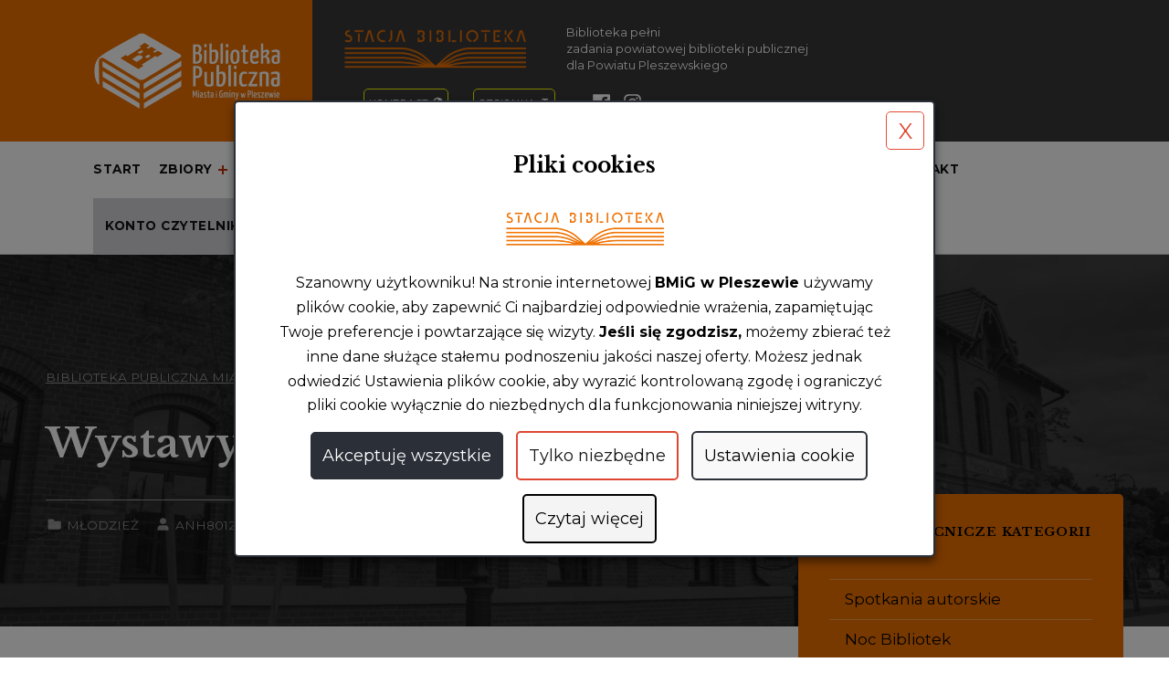

--- FILE ---
content_type: text/html; charset=UTF-8
request_url: https://biblioteka.pleszew.pl/mlodziez/wystawy-mlodziez/
body_size: 29974
content:
<!DOCTYPE html>
<html lang="pl-PL">


<head>

<!-- Google tag (gtag.js) -->
<script async src="https://www.googletagmanager.com/gtag/js?id=G-86VEYJVNLV"></script>
<script>
  window.dataLayer = window.dataLayer || [];
  function gtag(){dataLayer.push(arguments);}
  gtag('js', new Date());

  gtag('config', 'G-86VEYJVNLV');
</script>
<script src="https://kit.fontawesome.com/303cf7380e.js" crossorigin="anonymous"></script>

<meta charset="UTF-8">
<meta name="viewport" content="width=device-width, initial-scale=1">
<link rel="profile" href="http://gmpg.org/xfn/11">
<title>Wystawy &#8211; Biblioteka Publiczna Miasta i Gminy w Pleszewie</title>
<meta name='robots' content='max-image-preview:large' />
<link rel="pingback" href="https://biblioteka.pleszew.pl/xmlrpc.php"><link rel='dns-prefetch' href='//fonts.googleapis.com' />
<link href='https://fonts.gstatic.com' crossorigin rel='preconnect' />
<link rel="alternate" type="application/rss+xml" title="Biblioteka Publiczna Miasta i Gminy w Pleszewie &raquo; Kanał z wpisami" href="https://biblioteka.pleszew.pl/feed/" />
<link rel="alternate" type="application/rss+xml" title="Biblioteka Publiczna Miasta i Gminy w Pleszewie &raquo; Kanał z komentarzami" href="https://biblioteka.pleszew.pl/comments/feed/" />
<link rel="alternate" type="application/rss+xml" title="Biblioteka Publiczna Miasta i Gminy w Pleszewie &raquo; Wystawy Kanał z komentarzami" href="https://biblioteka.pleszew.pl/mlodziez/wystawy-mlodziez/feed/" />
<link rel="alternate" title="oEmbed (JSON)" type="application/json+oembed" href="https://biblioteka.pleszew.pl/wp-json/oembed/1.0/embed?url=https%3A%2F%2Fbiblioteka.pleszew.pl%2Fmlodziez%2Fwystawy-mlodziez%2F" />
<link rel="alternate" title="oEmbed (XML)" type="text/xml+oembed" href="https://biblioteka.pleszew.pl/wp-json/oembed/1.0/embed?url=https%3A%2F%2Fbiblioteka.pleszew.pl%2Fmlodziez%2Fwystawy-mlodziez%2F&#038;format=xml" />
<style id='wp-img-auto-sizes-contain-inline-css'>
img:is([sizes=auto i],[sizes^="auto," i]){contain-intrinsic-size:3000px 1500px}
/*# sourceURL=wp-img-auto-sizes-contain-inline-css */
</style>
<style id='wp-global-styles-inline-css'>
:root{--wp--preset--aspect-ratio--square: 1;--wp--preset--aspect-ratio--4-3: 4/3;--wp--preset--aspect-ratio--3-4: 3/4;--wp--preset--aspect-ratio--3-2: 3/2;--wp--preset--aspect-ratio--2-3: 2/3;--wp--preset--aspect-ratio--16-9: 16/9;--wp--preset--aspect-ratio--9-16: 9/16;--wp--preset--color--black: #000000;--wp--preset--color--cyan-bluish-gray: #abb8c3;--wp--preset--color--white: #ffffff;--wp--preset--color--pale-pink: #f78da7;--wp--preset--color--vivid-red: #cf2e2e;--wp--preset--color--luminous-vivid-orange: #ff6900;--wp--preset--color--luminous-vivid-amber: #fcb900;--wp--preset--color--light-green-cyan: #7bdcb5;--wp--preset--color--vivid-green-cyan: #00d084;--wp--preset--color--pale-cyan-blue: #8ed1fc;--wp--preset--color--vivid-cyan-blue: #0693e3;--wp--preset--color--vivid-purple: #9b51e0;--wp--preset--color--accent: #e81700;--wp--preset--color--palette-1: #222222;--wp--preset--color--palette-2: #111111;--wp--preset--color--palette-3: #eeeeee;--wp--preset--color--palette-4: #f5f5f5;--wp--preset--color--palette-5: #ffffff;--wp--preset--gradient--vivid-cyan-blue-to-vivid-purple: linear-gradient(135deg,rgb(6,147,227) 0%,rgb(155,81,224) 100%);--wp--preset--gradient--light-green-cyan-to-vivid-green-cyan: linear-gradient(135deg,rgb(122,220,180) 0%,rgb(0,208,130) 100%);--wp--preset--gradient--luminous-vivid-amber-to-luminous-vivid-orange: linear-gradient(135deg,rgb(252,185,0) 0%,rgb(255,105,0) 100%);--wp--preset--gradient--luminous-vivid-orange-to-vivid-red: linear-gradient(135deg,rgb(255,105,0) 0%,rgb(207,46,46) 100%);--wp--preset--gradient--very-light-gray-to-cyan-bluish-gray: linear-gradient(135deg,rgb(238,238,238) 0%,rgb(169,184,195) 100%);--wp--preset--gradient--cool-to-warm-spectrum: linear-gradient(135deg,rgb(74,234,220) 0%,rgb(151,120,209) 20%,rgb(207,42,186) 40%,rgb(238,44,130) 60%,rgb(251,105,98) 80%,rgb(254,248,76) 100%);--wp--preset--gradient--blush-light-purple: linear-gradient(135deg,rgb(255,206,236) 0%,rgb(152,150,240) 100%);--wp--preset--gradient--blush-bordeaux: linear-gradient(135deg,rgb(254,205,165) 0%,rgb(254,45,45) 50%,rgb(107,0,62) 100%);--wp--preset--gradient--luminous-dusk: linear-gradient(135deg,rgb(255,203,112) 0%,rgb(199,81,192) 50%,rgb(65,88,208) 100%);--wp--preset--gradient--pale-ocean: linear-gradient(135deg,rgb(255,245,203) 0%,rgb(182,227,212) 50%,rgb(51,167,181) 100%);--wp--preset--gradient--electric-grass: linear-gradient(135deg,rgb(202,248,128) 0%,rgb(113,206,126) 100%);--wp--preset--gradient--midnight: linear-gradient(135deg,rgb(2,3,129) 0%,rgb(40,116,252) 100%);--wp--preset--font-size--small: 14px;--wp--preset--font-size--medium: 20px;--wp--preset--font-size--large: 22px;--wp--preset--font-size--x-large: 42px;--wp--preset--font-size--extra-small: 11px;--wp--preset--font-size--normal: 17px;--wp--preset--font-size--extra-large: 28px;--wp--preset--font-size--huge: 72px;--wp--preset--spacing--20: 0.44rem;--wp--preset--spacing--30: 0.67rem;--wp--preset--spacing--40: 1rem;--wp--preset--spacing--50: 1.5rem;--wp--preset--spacing--60: 2.25rem;--wp--preset--spacing--70: 3.38rem;--wp--preset--spacing--80: 5.06rem;--wp--preset--shadow--natural: 6px 6px 9px rgba(0, 0, 0, 0.2);--wp--preset--shadow--deep: 12px 12px 50px rgba(0, 0, 0, 0.4);--wp--preset--shadow--sharp: 6px 6px 0px rgba(0, 0, 0, 0.2);--wp--preset--shadow--outlined: 6px 6px 0px -3px rgb(255, 255, 255), 6px 6px rgb(0, 0, 0);--wp--preset--shadow--crisp: 6px 6px 0px rgb(0, 0, 0);}:where(.is-layout-flex){gap: 0.5em;}:where(.is-layout-grid){gap: 0.5em;}:root .is-layout-flex{display: flex;}.is-layout-flex{flex-wrap: wrap;align-items: center;}.is-layout-flex > :is(*, div){margin: 0;}:root .is-layout-grid{display: grid;}.is-layout-grid > :is(*, div){margin: 0;}:where(.wp-block-columns.is-layout-flex){gap: 2em;}:where(.wp-block-columns.is-layout-grid){gap: 2em;}:where(.wp-block-post-template.is-layout-flex){gap: 1.25em;}:where(.wp-block-post-template.is-layout-grid){gap: 1.25em;}.has-black-color{color: var(--wp--preset--color--black);}.has-cyan-bluish-gray-color{color: var(--wp--preset--color--cyan-bluish-gray);}.has-white-color{color: var(--wp--preset--color--white);}.has-pale-pink-color{color: var(--wp--preset--color--pale-pink);}.has-vivid-red-color{color: var(--wp--preset--color--vivid-red);}.has-luminous-vivid-orange-color{color: var(--wp--preset--color--luminous-vivid-orange);}.has-luminous-vivid-amber-color{color: var(--wp--preset--color--luminous-vivid-amber);}.has-light-green-cyan-color{color: var(--wp--preset--color--light-green-cyan);}.has-vivid-green-cyan-color{color: var(--wp--preset--color--vivid-green-cyan);}.has-pale-cyan-blue-color{color: var(--wp--preset--color--pale-cyan-blue);}.has-vivid-cyan-blue-color{color: var(--wp--preset--color--vivid-cyan-blue);}.has-vivid-purple-color{color: var(--wp--preset--color--vivid-purple);}.has-black-background-color{background-color: var(--wp--preset--color--black);}.has-cyan-bluish-gray-background-color{background-color: var(--wp--preset--color--cyan-bluish-gray);}.has-white-background-color{background-color: var(--wp--preset--color--white);}.has-pale-pink-background-color{background-color: var(--wp--preset--color--pale-pink);}.has-vivid-red-background-color{background-color: var(--wp--preset--color--vivid-red);}.has-luminous-vivid-orange-background-color{background-color: var(--wp--preset--color--luminous-vivid-orange);}.has-luminous-vivid-amber-background-color{background-color: var(--wp--preset--color--luminous-vivid-amber);}.has-light-green-cyan-background-color{background-color: var(--wp--preset--color--light-green-cyan);}.has-vivid-green-cyan-background-color{background-color: var(--wp--preset--color--vivid-green-cyan);}.has-pale-cyan-blue-background-color{background-color: var(--wp--preset--color--pale-cyan-blue);}.has-vivid-cyan-blue-background-color{background-color: var(--wp--preset--color--vivid-cyan-blue);}.has-vivid-purple-background-color{background-color: var(--wp--preset--color--vivid-purple);}.has-black-border-color{border-color: var(--wp--preset--color--black);}.has-cyan-bluish-gray-border-color{border-color: var(--wp--preset--color--cyan-bluish-gray);}.has-white-border-color{border-color: var(--wp--preset--color--white);}.has-pale-pink-border-color{border-color: var(--wp--preset--color--pale-pink);}.has-vivid-red-border-color{border-color: var(--wp--preset--color--vivid-red);}.has-luminous-vivid-orange-border-color{border-color: var(--wp--preset--color--luminous-vivid-orange);}.has-luminous-vivid-amber-border-color{border-color: var(--wp--preset--color--luminous-vivid-amber);}.has-light-green-cyan-border-color{border-color: var(--wp--preset--color--light-green-cyan);}.has-vivid-green-cyan-border-color{border-color: var(--wp--preset--color--vivid-green-cyan);}.has-pale-cyan-blue-border-color{border-color: var(--wp--preset--color--pale-cyan-blue);}.has-vivid-cyan-blue-border-color{border-color: var(--wp--preset--color--vivid-cyan-blue);}.has-vivid-purple-border-color{border-color: var(--wp--preset--color--vivid-purple);}.has-vivid-cyan-blue-to-vivid-purple-gradient-background{background: var(--wp--preset--gradient--vivid-cyan-blue-to-vivid-purple);}.has-light-green-cyan-to-vivid-green-cyan-gradient-background{background: var(--wp--preset--gradient--light-green-cyan-to-vivid-green-cyan);}.has-luminous-vivid-amber-to-luminous-vivid-orange-gradient-background{background: var(--wp--preset--gradient--luminous-vivid-amber-to-luminous-vivid-orange);}.has-luminous-vivid-orange-to-vivid-red-gradient-background{background: var(--wp--preset--gradient--luminous-vivid-orange-to-vivid-red);}.has-very-light-gray-to-cyan-bluish-gray-gradient-background{background: var(--wp--preset--gradient--very-light-gray-to-cyan-bluish-gray);}.has-cool-to-warm-spectrum-gradient-background{background: var(--wp--preset--gradient--cool-to-warm-spectrum);}.has-blush-light-purple-gradient-background{background: var(--wp--preset--gradient--blush-light-purple);}.has-blush-bordeaux-gradient-background{background: var(--wp--preset--gradient--blush-bordeaux);}.has-luminous-dusk-gradient-background{background: var(--wp--preset--gradient--luminous-dusk);}.has-pale-ocean-gradient-background{background: var(--wp--preset--gradient--pale-ocean);}.has-electric-grass-gradient-background{background: var(--wp--preset--gradient--electric-grass);}.has-midnight-gradient-background{background: var(--wp--preset--gradient--midnight);}.has-small-font-size{font-size: var(--wp--preset--font-size--small);}.has-medium-font-size{font-size: var(--wp--preset--font-size--medium);}.has-large-font-size{font-size: var(--wp--preset--font-size--large);}.has-x-large-font-size{font-size: var(--wp--preset--font-size--x-large);}
/*# sourceURL=wp-global-styles-inline-css */
</style>
<link rel='stylesheet' id='cindy-google-fonts-css' href='https://fonts.googleapis.com/css?family=Libre+Baskerville%3A300%2C400%2C700%7CMontserrat%3A300%2C400%2C700&#038;display=swap&#038;subset=latin-ext&#038;ver=v1.2.2' media='screen' />
<style id='wp-emoji-styles-inline-css'>

	img.wp-smiley, img.emoji {
		display: inline !important;
		border: none !important;
		box-shadow: none !important;
		height: 1em !important;
		width: 1em !important;
		margin: 0 0.07em !important;
		vertical-align: -0.1em !important;
		background: none !important;
		padding: 0 !important;
	}
/*# sourceURL=wp-emoji-styles-inline-css */
</style>
<style id='wp-block-library-inline-css'>
:root{--wp-block-synced-color:#7a00df;--wp-block-synced-color--rgb:122,0,223;--wp-bound-block-color:var(--wp-block-synced-color);--wp-editor-canvas-background:#ddd;--wp-admin-theme-color:#007cba;--wp-admin-theme-color--rgb:0,124,186;--wp-admin-theme-color-darker-10:#006ba1;--wp-admin-theme-color-darker-10--rgb:0,107,160.5;--wp-admin-theme-color-darker-20:#005a87;--wp-admin-theme-color-darker-20--rgb:0,90,135;--wp-admin-border-width-focus:2px}@media (min-resolution:192dpi){:root{--wp-admin-border-width-focus:1.5px}}.wp-element-button{cursor:pointer}:root .has-very-light-gray-background-color{background-color:#eee}:root .has-very-dark-gray-background-color{background-color:#313131}:root .has-very-light-gray-color{color:#eee}:root .has-very-dark-gray-color{color:#313131}:root .has-vivid-green-cyan-to-vivid-cyan-blue-gradient-background{background:linear-gradient(135deg,#00d084,#0693e3)}:root .has-purple-crush-gradient-background{background:linear-gradient(135deg,#34e2e4,#4721fb 50%,#ab1dfe)}:root .has-hazy-dawn-gradient-background{background:linear-gradient(135deg,#faaca8,#dad0ec)}:root .has-subdued-olive-gradient-background{background:linear-gradient(135deg,#fafae1,#67a671)}:root .has-atomic-cream-gradient-background{background:linear-gradient(135deg,#fdd79a,#004a59)}:root .has-nightshade-gradient-background{background:linear-gradient(135deg,#330968,#31cdcf)}:root .has-midnight-gradient-background{background:linear-gradient(135deg,#020381,#2874fc)}:root{--wp--preset--font-size--normal:16px;--wp--preset--font-size--huge:42px}.has-regular-font-size{font-size:1em}.has-larger-font-size{font-size:2.625em}.has-normal-font-size{font-size:var(--wp--preset--font-size--normal)}.has-huge-font-size{font-size:var(--wp--preset--font-size--huge)}.has-text-align-center{text-align:center}.has-text-align-left{text-align:left}.has-text-align-right{text-align:right}.has-fit-text{white-space:nowrap!important}#end-resizable-editor-section{display:none}.aligncenter{clear:both}.items-justified-left{justify-content:flex-start}.items-justified-center{justify-content:center}.items-justified-right{justify-content:flex-end}.items-justified-space-between{justify-content:space-between}.screen-reader-text{border:0;clip-path:inset(50%);height:1px;margin:-1px;overflow:hidden;padding:0;position:absolute;width:1px;word-wrap:normal!important}.screen-reader-text:focus{background-color:#ddd;clip-path:none;color:#444;display:block;font-size:1em;height:auto;left:5px;line-height:normal;padding:15px 23px 14px;text-decoration:none;top:5px;width:auto;z-index:100000}html :where(.has-border-color){border-style:solid}html :where([style*=border-top-color]){border-top-style:solid}html :where([style*=border-right-color]){border-right-style:solid}html :where([style*=border-bottom-color]){border-bottom-style:solid}html :where([style*=border-left-color]){border-left-style:solid}html :where([style*=border-width]){border-style:solid}html :where([style*=border-top-width]){border-top-style:solid}html :where([style*=border-right-width]){border-right-style:solid}html :where([style*=border-bottom-width]){border-bottom-style:solid}html :where([style*=border-left-width]){border-left-style:solid}html :where(img[class*=wp-image-]){height:auto;max-width:100%}:where(figure){margin:0 0 1em}html :where(.is-position-sticky){--wp-admin--admin-bar--position-offset:var(--wp-admin--admin-bar--height,0px)}@media screen and (max-width:600px){html :where(.is-position-sticky){--wp-admin--admin-bar--position-offset:0px}}

/*# sourceURL=wp-block-library-inline-css */
</style><style id='global-styles-inline-css'>
:root{--wp--preset--aspect-ratio--square: 1;--wp--preset--aspect-ratio--4-3: 4/3;--wp--preset--aspect-ratio--3-4: 3/4;--wp--preset--aspect-ratio--3-2: 3/2;--wp--preset--aspect-ratio--2-3: 2/3;--wp--preset--aspect-ratio--16-9: 16/9;--wp--preset--aspect-ratio--9-16: 9/16;--wp--preset--color--black: #000000;--wp--preset--color--cyan-bluish-gray: #abb8c3;--wp--preset--color--white: #ffffff;--wp--preset--color--pale-pink: #f78da7;--wp--preset--color--vivid-red: #cf2e2e;--wp--preset--color--luminous-vivid-orange: #ff6900;--wp--preset--color--luminous-vivid-amber: #fcb900;--wp--preset--color--light-green-cyan: #7bdcb5;--wp--preset--color--vivid-green-cyan: #00d084;--wp--preset--color--pale-cyan-blue: #8ed1fc;--wp--preset--color--vivid-cyan-blue: #0693e3;--wp--preset--color--vivid-purple: #9b51e0;--wp--preset--color--accent: #e81700;--wp--preset--color--palette-1: #222222;--wp--preset--color--palette-2: #111111;--wp--preset--color--palette-3: #eeeeee;--wp--preset--color--palette-4: #f5f5f5;--wp--preset--color--palette-5: #ffffff;--wp--preset--gradient--vivid-cyan-blue-to-vivid-purple: linear-gradient(135deg,rgb(6,147,227) 0%,rgb(155,81,224) 100%);--wp--preset--gradient--light-green-cyan-to-vivid-green-cyan: linear-gradient(135deg,rgb(122,220,180) 0%,rgb(0,208,130) 100%);--wp--preset--gradient--luminous-vivid-amber-to-luminous-vivid-orange: linear-gradient(135deg,rgb(252,185,0) 0%,rgb(255,105,0) 100%);--wp--preset--gradient--luminous-vivid-orange-to-vivid-red: linear-gradient(135deg,rgb(255,105,0) 0%,rgb(207,46,46) 100%);--wp--preset--gradient--very-light-gray-to-cyan-bluish-gray: linear-gradient(135deg,rgb(238,238,238) 0%,rgb(169,184,195) 100%);--wp--preset--gradient--cool-to-warm-spectrum: linear-gradient(135deg,rgb(74,234,220) 0%,rgb(151,120,209) 20%,rgb(207,42,186) 40%,rgb(238,44,130) 60%,rgb(251,105,98) 80%,rgb(254,248,76) 100%);--wp--preset--gradient--blush-light-purple: linear-gradient(135deg,rgb(255,206,236) 0%,rgb(152,150,240) 100%);--wp--preset--gradient--blush-bordeaux: linear-gradient(135deg,rgb(254,205,165) 0%,rgb(254,45,45) 50%,rgb(107,0,62) 100%);--wp--preset--gradient--luminous-dusk: linear-gradient(135deg,rgb(255,203,112) 0%,rgb(199,81,192) 50%,rgb(65,88,208) 100%);--wp--preset--gradient--pale-ocean: linear-gradient(135deg,rgb(255,245,203) 0%,rgb(182,227,212) 50%,rgb(51,167,181) 100%);--wp--preset--gradient--electric-grass: linear-gradient(135deg,rgb(202,248,128) 0%,rgb(113,206,126) 100%);--wp--preset--gradient--midnight: linear-gradient(135deg,rgb(2,3,129) 0%,rgb(40,116,252) 100%);--wp--preset--font-size--small: 14px;--wp--preset--font-size--medium: 20px;--wp--preset--font-size--large: 22px;--wp--preset--font-size--x-large: 42px;--wp--preset--font-size--extra-small: 11px;--wp--preset--font-size--normal: 17px;--wp--preset--font-size--extra-large: 28px;--wp--preset--font-size--huge: 72px;--wp--preset--spacing--20: 0.44rem;--wp--preset--spacing--30: 0.67rem;--wp--preset--spacing--40: 1rem;--wp--preset--spacing--50: 1.5rem;--wp--preset--spacing--60: 2.25rem;--wp--preset--spacing--70: 3.38rem;--wp--preset--spacing--80: 5.06rem;--wp--preset--shadow--natural: 6px 6px 9px rgba(0, 0, 0, 0.2);--wp--preset--shadow--deep: 12px 12px 50px rgba(0, 0, 0, 0.4);--wp--preset--shadow--sharp: 6px 6px 0px rgba(0, 0, 0, 0.2);--wp--preset--shadow--outlined: 6px 6px 0px -3px rgb(255, 255, 255), 6px 6px rgb(0, 0, 0);--wp--preset--shadow--crisp: 6px 6px 0px rgb(0, 0, 0);}:where(.is-layout-flex){gap: 0.5em;}:where(.is-layout-grid){gap: 0.5em;}body .is-layout-flex{display: flex;}.is-layout-flex{flex-wrap: wrap;align-items: center;}.is-layout-flex > :is(*, div){margin: 0;}body .is-layout-grid{display: grid;}.is-layout-grid > :is(*, div){margin: 0;}:where(.wp-block-columns.is-layout-flex){gap: 2em;}:where(.wp-block-columns.is-layout-grid){gap: 2em;}:where(.wp-block-post-template.is-layout-flex){gap: 1.25em;}:where(.wp-block-post-template.is-layout-grid){gap: 1.25em;}.has-black-color{color: var(--wp--preset--color--black) !important;}.has-cyan-bluish-gray-color{color: var(--wp--preset--color--cyan-bluish-gray) !important;}.has-white-color{color: var(--wp--preset--color--white) !important;}.has-pale-pink-color{color: var(--wp--preset--color--pale-pink) !important;}.has-vivid-red-color{color: var(--wp--preset--color--vivid-red) !important;}.has-luminous-vivid-orange-color{color: var(--wp--preset--color--luminous-vivid-orange) !important;}.has-luminous-vivid-amber-color{color: var(--wp--preset--color--luminous-vivid-amber) !important;}.has-light-green-cyan-color{color: var(--wp--preset--color--light-green-cyan) !important;}.has-vivid-green-cyan-color{color: var(--wp--preset--color--vivid-green-cyan) !important;}.has-pale-cyan-blue-color{color: var(--wp--preset--color--pale-cyan-blue) !important;}.has-vivid-cyan-blue-color{color: var(--wp--preset--color--vivid-cyan-blue) !important;}.has-vivid-purple-color{color: var(--wp--preset--color--vivid-purple) !important;}.has-black-background-color{background-color: var(--wp--preset--color--black) !important;}.has-cyan-bluish-gray-background-color{background-color: var(--wp--preset--color--cyan-bluish-gray) !important;}.has-white-background-color{background-color: var(--wp--preset--color--white) !important;}.has-pale-pink-background-color{background-color: var(--wp--preset--color--pale-pink) !important;}.has-vivid-red-background-color{background-color: var(--wp--preset--color--vivid-red) !important;}.has-luminous-vivid-orange-background-color{background-color: var(--wp--preset--color--luminous-vivid-orange) !important;}.has-luminous-vivid-amber-background-color{background-color: var(--wp--preset--color--luminous-vivid-amber) !important;}.has-light-green-cyan-background-color{background-color: var(--wp--preset--color--light-green-cyan) !important;}.has-vivid-green-cyan-background-color{background-color: var(--wp--preset--color--vivid-green-cyan) !important;}.has-pale-cyan-blue-background-color{background-color: var(--wp--preset--color--pale-cyan-blue) !important;}.has-vivid-cyan-blue-background-color{background-color: var(--wp--preset--color--vivid-cyan-blue) !important;}.has-vivid-purple-background-color{background-color: var(--wp--preset--color--vivid-purple) !important;}.has-black-border-color{border-color: var(--wp--preset--color--black) !important;}.has-cyan-bluish-gray-border-color{border-color: var(--wp--preset--color--cyan-bluish-gray) !important;}.has-white-border-color{border-color: var(--wp--preset--color--white) !important;}.has-pale-pink-border-color{border-color: var(--wp--preset--color--pale-pink) !important;}.has-vivid-red-border-color{border-color: var(--wp--preset--color--vivid-red) !important;}.has-luminous-vivid-orange-border-color{border-color: var(--wp--preset--color--luminous-vivid-orange) !important;}.has-luminous-vivid-amber-border-color{border-color: var(--wp--preset--color--luminous-vivid-amber) !important;}.has-light-green-cyan-border-color{border-color: var(--wp--preset--color--light-green-cyan) !important;}.has-vivid-green-cyan-border-color{border-color: var(--wp--preset--color--vivid-green-cyan) !important;}.has-pale-cyan-blue-border-color{border-color: var(--wp--preset--color--pale-cyan-blue) !important;}.has-vivid-cyan-blue-border-color{border-color: var(--wp--preset--color--vivid-cyan-blue) !important;}.has-vivid-purple-border-color{border-color: var(--wp--preset--color--vivid-purple) !important;}.has-vivid-cyan-blue-to-vivid-purple-gradient-background{background: var(--wp--preset--gradient--vivid-cyan-blue-to-vivid-purple) !important;}.has-light-green-cyan-to-vivid-green-cyan-gradient-background{background: var(--wp--preset--gradient--light-green-cyan-to-vivid-green-cyan) !important;}.has-luminous-vivid-amber-to-luminous-vivid-orange-gradient-background{background: var(--wp--preset--gradient--luminous-vivid-amber-to-luminous-vivid-orange) !important;}.has-luminous-vivid-orange-to-vivid-red-gradient-background{background: var(--wp--preset--gradient--luminous-vivid-orange-to-vivid-red) !important;}.has-very-light-gray-to-cyan-bluish-gray-gradient-background{background: var(--wp--preset--gradient--very-light-gray-to-cyan-bluish-gray) !important;}.has-cool-to-warm-spectrum-gradient-background{background: var(--wp--preset--gradient--cool-to-warm-spectrum) !important;}.has-blush-light-purple-gradient-background{background: var(--wp--preset--gradient--blush-light-purple) !important;}.has-blush-bordeaux-gradient-background{background: var(--wp--preset--gradient--blush-bordeaux) !important;}.has-luminous-dusk-gradient-background{background: var(--wp--preset--gradient--luminous-dusk) !important;}.has-pale-ocean-gradient-background{background: var(--wp--preset--gradient--pale-ocean) !important;}.has-electric-grass-gradient-background{background: var(--wp--preset--gradient--electric-grass) !important;}.has-midnight-gradient-background{background: var(--wp--preset--gradient--midnight) !important;}.has-small-font-size{font-size: var(--wp--preset--font-size--small) !important;}.has-medium-font-size{font-size: var(--wp--preset--font-size--medium) !important;}.has-large-font-size{font-size: var(--wp--preset--font-size--large) !important;}.has-x-large-font-size{font-size: var(--wp--preset--font-size--x-large) !important;}
/*# sourceURL=global-styles-inline-css */
</style>

<style id='classic-theme-styles-inline-css'>
/*! This file is auto-generated */
.wp-block-button__link{color:#fff;background-color:#32373c;border-radius:9999px;box-shadow:none;text-decoration:none;padding:calc(.667em + 2px) calc(1.333em + 2px);font-size:1.125em}.wp-block-file__button{background:#32373c;color:#fff;text-decoration:none}
/*# sourceURL=/wp-includes/css/classic-themes.min.css */
</style>
<link rel='stylesheet' id='cookie-law-info-css' href='https://biblioteka.pleszew.pl/wp-content/plugins/webtoffee-gdpr-cookie-consent/public/css/cookie-law-info-public.css?ver=2.4.0' media='all' />
<link rel='stylesheet' id='cookie-law-info-gdpr-css' href='https://biblioteka.pleszew.pl/wp-content/plugins/webtoffee-gdpr-cookie-consent/public/css/cookie-law-info-gdpr.css?ver=2.4.0' media='all' />
<style id='cookie-law-info-gdpr-inline-css'>
.cli-modal-content, .cli-tab-content { background-color: #ffffff; }.cli-privacy-content-text, .cli-modal .cli-modal-dialog, .cli-tab-container p, a.cli-privacy-readmore { color: #000000; }.cli-tab-header { background-color: #f2f2f2; }.cli-tab-header, .cli-tab-header a.cli-nav-link,span.cli-necessary-caption,.cli-switch .cli-slider:after { color: #000000; }.cli-switch .cli-slider:before { background-color: #ffffff; }.cli-switch input:checked + .cli-slider:before { background-color: #ffffff; }.cli-switch .cli-slider { background-color: #e3e1e8; }.cli-switch input:checked + .cli-slider { background-color: #28a745; }.cli-modal-close svg { fill: #000000; }.cli-tab-footer .wt-cli-privacy-accept-all-btn { background-color: #00acad; color: #ffffff}.cli-tab-footer .wt-cli-privacy-accept-btn { background-color: #00acad; color: #ffffff}.cli-tab-header a:before{ border-right: 1px solid #000000; border-bottom: 1px solid #000000; }
/*# sourceURL=cookie-law-info-gdpr-inline-css */
</style>
<link rel='stylesheet' id='ui-font-css' href='https://biblioteka.pleszew.pl/wp-content/plugins/wp-accessibility/toolbar/fonts/css/a11y-toolbar.css?ver=6.9' media='all' />
<link rel='stylesheet' id='ui-a11y-css' href='https://biblioteka.pleszew.pl/wp-content/plugins/wp-accessibility/toolbar/css/a11y.css?ver=6.9' media='all' />
<link rel='stylesheet' id='ui-fontsize.css-css' href='https://biblioteka.pleszew.pl/wp-content/plugins/wp-accessibility/toolbar/css/a11y-fontsize-alt.css?ver=6.9' media='all' />
<link rel='stylesheet' id='wpa-style-css' href='https://biblioteka.pleszew.pl/wp-content/plugins/wp-accessibility/css/wpa-style.css?ver=6.9' media='all' />
<link rel='stylesheet' id='js_composer_front-css' href='https://biblioteka.pleszew.pl/wp-content/plugins/js_composer/assets/css/js_composer.min.css?ver=6.8.0' media='all' />
<link rel='stylesheet' id='cindy-global-css' href='https://biblioteka.pleszew.pl/wp-content/themes/cindy/assets/css/global.css?ver=v1.2.2' media='screen' />
<style id='cindy-inline-css'>
/* START CSS variables */
:root { 
--custom_logo_height: 85px; --color_accent: #e81700; --color_button_background: #333333; --color_button_hover_background: #000000; --color_site_title_background: #ee7101; --color_site_title_text: #000000; --color_site_title_border: rgba(0,0,0,var(--border_opacity)); --color_header_background: #373839; --color_navigation_text: #444444; --color_navigation_border: rgba(68,68,68,var(--border_opacity)); --color_content_text: #1c0e00; --color_content_border: rgba(28,14,0,var(--border_opacity)); --color_sidebar_background: #ee7101; --color_sidebar_text: #ffffff; --color_sidebar_border: rgba(255,255,255,var(--border_opacity)); --color_sidebar_headings: #000000; --color_sidebar_link: #000000; --color_footer_text: #262626; --color_footer_border: rgba(38,38,38,var(--border_opacity)); --color_footer_link: #000000; --layout_width_content: 1640px; --typography_size_html: 17px; --typography_font_global: Montserrat; --typography_font_headings: "Libre Baskerville"; --typography_font_site_title: "Libre Baskerville";
}
/* END CSS variables */
/*# sourceURL=cindy-inline-css */
</style>
<link rel='stylesheet' id='cindy-stylesheet-css' href='https://biblioteka.pleszew.pl/wp-content/themes/cindy-child/style.css?ver=1.0.0' media='all' />
<script src="https://biblioteka.pleszew.pl/wp-includes/js/jquery/jquery.min.js?ver=3.7.1" id="jquery-core-js"></script>
<script src="https://biblioteka.pleszew.pl/wp-includes/js/jquery/jquery-migrate.min.js?ver=3.4.1" id="jquery-migrate-js"></script>
<script src="https://biblioteka.pleszew.pl/wp-content/plugins/sticky-menu-or-anything-on-scroll/assets/js/jq-sticky-anything.min.js?ver=2.1.1" id="stickyAnythingLib-js"></script>
<script id="cookie-law-info-js-extra">
var Cli_Data = {"nn_cookie_ids":["yt-remote-connected-devices","_ga","_gid","_gat_gtag_UA_74598915_21","CONSENT","YSC","VISITOR_INFO1_LIVE","yt-remote-device-id"],"non_necessary_cookies":{"necessary":["cookielawinfo-checkbox-advertisement"],"analytics":["_ga","_gid","_gat_gtag_UA_74598915_21","CONSENT"],"advertisement":["yt-remote-connected-devices","YSC","VISITOR_INFO1_LIVE","yt-remote-device-id"]},"cookielist":{"necessary":{"id":239,"status":true,"priority":0,"title":"Niezb\u0119dne","strict":true,"default_state":false,"ccpa_optout":false,"loadonstart":false},"functional":{"id":240,"status":true,"priority":5,"title":"Funkcjonalne","strict":false,"default_state":false,"ccpa_optout":false,"loadonstart":false},"analytics":{"id":242,"status":true,"priority":3,"title":"Analityczne","strict":false,"default_state":false,"ccpa_optout":false,"loadonstart":false},"advertisement":{"id":243,"status":true,"priority":2,"title":"Reklamowe","strict":false,"default_state":false,"ccpa_optout":false,"loadonstart":false}},"ajax_url":"https://biblioteka.pleszew.pl/wp-admin/admin-ajax.php","current_lang":"pl","security":"189370ccab","eu_countries":["GB"],"geoIP":"disabled","use_custom_geolocation_api":"","custom_geolocation_api":"https://geoip.cookieyes.com/geoip/checker/result.php","consentVersion":"1","strictlyEnabled":["necessary","obligatoire"],"cookieDomain":"","privacy_length":"250","ccpaEnabled":"","ccpaRegionBased":"","ccpaBarEnabled":"","ccpaType":"gdpr","triggerDomRefresh":"","secure_cookies":""};
var log_object = {"ajax_url":"https://biblioteka.pleszew.pl/wp-admin/admin-ajax.php"};
//# sourceURL=cookie-law-info-js-extra
</script>
<script src="https://biblioteka.pleszew.pl/wp-content/plugins/webtoffee-gdpr-cookie-consent/public/js/cookie-law-info-public.js?ver=2.4.0" id="cookie-law-info-js"></script>
<script id="a11y-menu-js-extra">
var a11yMenuConfig = {"mode":["esc","button"],"menu_selector":".toggle-sub-menus","button_attributes":{"class":"button-toggle-sub-menu","aria-label":{"collapse":"Collapse menu: %s","expand":"Expand menu: %s"}}};
//# sourceURL=a11y-menu-js-extra
</script>
<script src="https://biblioteka.pleszew.pl/wp-content/themes/cindy/vendor/a11y-menu/a11y-menu.dist.min.js?ver=v1.2.2" id="a11y-menu-js"></script>
<link rel="https://api.w.org/" href="https://biblioteka.pleszew.pl/wp-json/" /><link rel="alternate" title="JSON" type="application/json" href="https://biblioteka.pleszew.pl/wp-json/wp/v2/posts/636" /><link rel="EditURI" type="application/rsd+xml" title="RSD" href="https://biblioteka.pleszew.pl/xmlrpc.php?rsd" />
<meta name="generator" content="WordPress 6.9" />
<link rel="canonical" href="https://biblioteka.pleszew.pl/mlodziez/wystawy-mlodziez/" />
<link rel='shortlink' href='https://biblioteka.pleszew.pl/?p=636' />

<style type='text/css'>
	
		.wpa-hide-ltr#skiplinks a, .wpa-hide-ltr#skiplinks a:hover, .wpa-hide-ltr#skiplinks a:visited {  }
		.wpa-hide-ltr#skiplinks a:active,  .wpa-hide-ltr#skiplinks a:focus { background-color: #f1f1f1; box-shadow: 0 0 2px 2px rgba(0, 0, 0, 0.6); clip: auto; color: #0073aa; display: block; font-weight: 600; height: auto; line-height: normal; padding: 15px 23px 14px; position: absolute; left: 6px; top: 7px; text-decoration: none; text-transform: none; width: auto; z-index: 100000;  }
		
</style>		<script>
			document.documentElement.className = document.documentElement.className.replace( 'no-js', 'js' );
		</script>
				<style>
			.no-js img.lazyload { display: none; }
			figure.wp-block-image img.lazyloading { min-width: 150px; }
							.lazyload, .lazyloading { opacity: 0; }
				.lazyloaded {
					opacity: 1;
					transition: opacity 400ms;
					transition-delay: 0ms;
				}
					</style>
		<link rel="preload" id="cindy-content-preload" href="https://biblioteka.pleszew.pl/wp-content/themes/cindy/assets/css/content.css?ver=v1.2.2" as="style">
<link rel="preload" id="cindy-blocks-preload" href="https://biblioteka.pleszew.pl/wp-content/themes/cindy/assets/css/blocks.css?ver=v1.2.2" as="style">
<link rel="preload" id="cindy-widgets-preload" href="https://biblioteka.pleszew.pl/wp-content/themes/cindy/assets/css/widgets.css?ver=v1.2.2" as="style">
<meta name="generator" content="Powered by WPBakery Page Builder - drag and drop page builder for WordPress."/>
<link rel="icon" href="https://biblioteka.pleszew.pl/wp-content/uploads/2022/05/cropped-fav-biblioteka-32x32.jpg" sizes="32x32" />
<link rel="icon" href="https://biblioteka.pleszew.pl/wp-content/uploads/2022/05/cropped-fav-biblioteka-192x192.jpg" sizes="192x192" />
<link rel="apple-touch-icon" href="https://biblioteka.pleszew.pl/wp-content/uploads/2022/05/cropped-fav-biblioteka-180x180.jpg" />
<meta name="msapplication-TileImage" content="https://biblioteka.pleszew.pl/wp-content/uploads/2022/05/cropped-fav-biblioteka-270x270.jpg" />
		<style id="wp-custom-css">
			.search-form .screen-reader-text {
	background: black;
	color: white;
}

.cli-modal-close svg {
    fill: #fff;
background-color: #000;
}

/* Cookie Audit Table Header */
table.cookielawinfo-row-cat-table thead tr th {
    background-color: #000;
    color: #fff;
}

#cookie-law-info-bar, .wt-cli-cookie-bar {
width: 60% !important;
}

@media only screen and (max-width: 500px) {
#cookie-law-info-bar, .wt-cli-cookie-bar {
width: 95% !important;
	}}

@media (max-width: 1279px) {	
/* Modify mobile menu top padding: */
	.has-navigation-mobile .main-navigation-container {
		padding-top: 50px;
	}

	/* Reduce mobile menu max width: */
	.has-navigation-mobile .main-navigation-container > div {
		max-width: 320px;
		margin-left: auto;
		margin-right: auto;
	}
}

.main-navigation .sub-menu a {
    text-transform: none;
}

/**
 * KALENDARZ
 */
.mec-single-event .mec-events-meta-group-booking, .mec-single-event .mec-frontbox {
    border: 2px solid #ee7101 !important;
    border-radius: 5px !important;
}


.mec-wrap.colorskin-custom .mec-color{
	color: #000 !important;
}

.mec-single-event .mec-event-meta dd {
	font-size: 16px !important;
}
.mec-single-event .mec-address {
	font-size: 16px !important;
}

.mec-skin-tile-month-navigator-container .mec-next-month, .mec-skin-tile-month-navigator-container .mec-previous-month {
    background: #fff !important;
}

.mec-wrap p {
    color: #202126 !important;
    font-size: 17px !important;
}

.mec-event-tile-view article.mec-tile-item .mec-event-time {
    background-color: #000;
    border-bottom-left-radius: 15px;
    border-top-left-radius: 15px;
    margin-right: -25px;
padding: 18px 18px;
	padding-top: 18px !important;
	top: 0px !important;
}

.mec-wrap abbr {
font-weight:400 !important;
}
.mec-single-event .mec-event-meta dd {
	font-weight:400 !important;
}

.mec-event-tile-view .mec-event-loc-place {
	display: none
}

.mec-event-tile-view article.mec-tile-item .event-tile-view-head {
    color: #000;
}

.mec-event-tile-view article.mec-tile-item .mec-event-title a {
    color: #fff;
   background-color: #00000080;;
}

.mec-event-footer {
    display: none;
}

.mec-event-list-standard .mec-event-article {
	border: 2px solid #e1630a !important;
border-radius: 5px !important;
}

.mec-event-list-standard .mec-event-meta .mec-event-address {
    font-size: 16px !important;
	font-weight: 400 !important;
}

.mec-wrap .mec-labels-normal .mec-label-normal {
	    font-size: 18px !important;
    font-weight: 400 !important;
    border-radius: 5px !important;
}
	

.mec-event-content p {
    font-weight: 400 !important;
}

.header-widgets .widget:first-child {
    margin-right: 10px !important;
}


/**
 * KROPKI PRZY BUTTONACH ASSECCIBILITY W HEADERZE
 */

ul {
    list-style: none;
}	

/**
 * DATA WPISU NA STRONIE KATEGORII
 */
.posts .entry-meta {
    display: none;
}

/**
 * ZAOKRAGLENIE BUTONA I RAMKI SZUKAJ
 */	
.form-search .search-submit, .form-search [type=submit], .search-form .search-submit, .search-form [type=submit], form[role=search] .search-submit, form[role=search] [type=submit] {
    border-radius: 5px;
}

.form-search .search-field, .form-search [type=search], .search-form .search-field, .search-form [type=search], form[role=search] .search-field, form[role=search] [type=search] {
    width: 100%;
    min-width: 100px;
    margin: 0;
    border-radius: 5px;
}

select {
border-radius: 5px;
}


.form-search, .search-form, form[role=search] {
	color:#000;
}


/**
 * POMARANCZOWE PUNKTY PRZY SIATCE Z NEWSAMI I KATEGORIA
 */	
.posts .entry-header:before {
 display:none
}
/**
 * UKRYCIE PASKA Z LOGO NA DOLE
 */	

.site-footer .site-branding {
    DISPLAY: none;
}

	/**
 *USUNIECIE KROPEK NAWIGACYJNYCH PRZY MENU
 */

.main-navigation a:before {
	display:none;
}

/**
 * MENU GŁOWNE FONT
 */

.main-navigation a {
    font-weight: 700;
	letter-spacing: 0.5px;
    text-transform: uppercase;
font-size: 0.8em;
}

.menu-primary>li:not(:last-child) {
    margin-right: 1.1rem;
}

/**
 * KOLOR TŁA POD KONTEM CZYTELNIKA
 */
.tlo{
	background-color: #d3d3d7;
 padding-left: 13px;
  padding-right: 15px;
}
/**
 * KOLOR PLUSIKA PRZY MENU GLOWNYM
 */
.toggle-sub-menus .button-toggle-sub-menu {
    color: #bf360c;
    opacity: 1;
}

/**
 * WIELKOŚC MEGA MENU NAZWY KOLUMNY
 */
.main-navigation-container .megamenu>.sub-menu>li>a {
    font-size: 1.1em !important;
}
/**
 * KOLOR KOLUMNY  W MENU
 */
.mb{
	background-color:#eee;
}



/**
 * SZEROKOŚĆ NA MOBILACH - MARGINES PRAWY I LEWY
 */
.has-content-layout-no-padding .content-area, .has-content-layout-no-padding .site-content, [class*=-template-content-only] .content-area {
    padding-left: 2vw !important;
    padding-right: 2vw !important;
}

/**
 * RAMKA I ZAOKRĄGLENIE NA STRONACH KATEGORII
 */
.posts .entry {
    border-radius: 5px;
    border: 2px solid  #e1630a;
}
}

/**
 * CUSTOM CSS DO WYŚWIETLANIA OBRAZKA NAGŁOWKA W PAGE BULDIERZE
 */
.has-content-layout-no-padding .page-header {
	margin-top: 0;
	margin-bottom: 0;
}


/**
 * MARGINESY W WERSJI MOBILNEJ W PAGE BULDIERZE
 */

.has-content-layout-no-padding .content-area {
	padding-left: 30px;
	padding-right: 30px;
}


/**
 * PODSWIETLENIE LINKOW
 */
a:active, a:hover {
text-decoration-line: underline !important;
    color: #d84315 !important;
}



/**
 * CZCIONKA KOLORU FONTOW SISDEBAR
 */

.sidebar a:hover {
    color: #fff !important;
}

.widget_recent_entries .post-date{
	color:#000;
}



/**
 * ZAOKRAGLENIE ROGOW I ODLEGLOSC OD FOTTERA SIDEBAR
 */
.sidebar .widget {
border-radius: 5px;
margin-bottom:30px;
}

/**
 * ZAOKRAGLENIE ROGOW NAWIGACJA POSTY
 */
.post-navigation a {
    border-radius: 5px;
}

/**
 * ZMIANA WIELKOSCI H
 */

:root {
	--typography_heading_size_1: 2.618em;
	--typography_heading_size_2: 2.058em;
	--typography_heading_size_3: 1.618em;
	--typography_heading_size_4: 1.272em;
	--typography_heading_size_5: 1.232em;
	--typography_heading_size_6: 1em;
}

/**
 * MARGINESY PRAWY I LEWY W HEADERZE
 */
.site-header-section {
    padding: 0 8vw;
}

/**
 * WYGLĄD KONTRAST I RESIZE CZCIONKI W NAGŁOWKU _ WTYCZKA
 */

.a11y-toggle-contrast{
font-weight: 400;
	background: #373839!important;
border: 1px solid #f9fd00;
border-radius: 5px;
color: #f9fd00;
padding: 5px;
}

.a11y-toggle-fontsize{
font-weight: 400;
		background: #373839!important;
border: 1px solid #f9fd00;
border-radius: 5px;
color: #f9fd00;
padding: 5px;
}

/**
 * BORDER Z PRAWEJ STRONY WIDGETÓW MENU
 */

 .header-widgets ul:not(.menu-social-links) li:not(:last-child) { 
border-right: none !important;
{

		</style>
		<style type="text/css" data-type="vc_custom-css">.entry-date {
    display: none;
}</style><style type="text/css" data-type="vc_shortcodes-custom-css">.vc_custom_1647528280687{margin-top: 50px !important;}.vc_custom_1647528292959{margin-top: 50px !important;}.vc_custom_1647528232991{margin-top: -20px !important;}</style><noscript><style> .wpb_animate_when_almost_visible { opacity: 1; }</style></noscript><style type="text/css">.mec-wrap, .mec-wrap div:not([class^="elementor-"]), .lity-container, .mec-wrap h1, .mec-wrap h2, .mec-wrap h3, .mec-wrap h4, .mec-wrap h5, .mec-wrap h6, .entry-content .mec-wrap h1, .entry-content .mec-wrap h2, .entry-content .mec-wrap h3, .entry-content .mec-wrap h4, .entry-content .mec-wrap h5, .entry-content .mec-wrap h6, .mec-wrap .mec-totalcal-box input[type="submit"], .mec-wrap .mec-totalcal-box .mec-totalcal-view span, .mec-agenda-event-title a, .lity-content .mec-events-meta-group-booking select, .lity-content .mec-book-ticket-variation h5, .lity-content .mec-events-meta-group-booking input[type="number"], .lity-content .mec-events-meta-group-booking input[type="text"], .lity-content .mec-events-meta-group-booking input[type="email"],.mec-organizer-item a, .mec-single-event .mec-events-meta-group-booking ul.mec-book-tickets-container li.mec-book-ticket-container label { font-family: "Montserrat", -apple-system, BlinkMacSystemFont, "Segoe UI", Roboto, sans-serif;}.mec-event-content p, .mec-search-bar-result .mec-event-detail{ font-family: Roboto, sans-serif;} .mec-wrap .mec-totalcal-box input, .mec-wrap .mec-totalcal-box select, .mec-checkboxes-search .mec-searchbar-category-wrap, .mec-wrap .mec-totalcal-box .mec-totalcal-view span { font-family: "Roboto", Helvetica, Arial, sans-serif; }.mec-event-grid-modern .event-grid-modern-head .mec-event-day, .mec-event-list-minimal .mec-time-details, .mec-event-list-minimal .mec-event-detail, .mec-event-list-modern .mec-event-detail, .mec-event-grid-minimal .mec-time-details, .mec-event-grid-minimal .mec-event-detail, .mec-event-grid-simple .mec-event-detail, .mec-event-cover-modern .mec-event-place, .mec-event-cover-clean .mec-event-place, .mec-calendar .mec-event-article .mec-localtime-details div, .mec-calendar .mec-event-article .mec-event-detail, .mec-calendar.mec-calendar-daily .mec-calendar-d-top h2, .mec-calendar.mec-calendar-daily .mec-calendar-d-top h3, .mec-toggle-item-col .mec-event-day, .mec-weather-summary-temp { font-family: "Roboto", sans-serif; } .mec-fes-form, .mec-fes-list, .mec-fes-form input, .mec-event-date .mec-tooltip .box, .mec-event-status .mec-tooltip .box, .ui-datepicker.ui-widget, .mec-fes-form button[type="submit"].mec-fes-sub-button, .mec-wrap .mec-timeline-events-container p, .mec-wrap .mec-timeline-events-container h4, .mec-wrap .mec-timeline-events-container div, .mec-wrap .mec-timeline-events-container a, .mec-wrap .mec-timeline-events-container span { font-family: -apple-system, BlinkMacSystemFont, "Segoe UI", Roboto, sans-serif !important; }.mec-hourly-schedule-speaker-name, .mec-events-meta-group-countdown .countdown-w span, .mec-single-event .mec-event-meta dt, .mec-hourly-schedule-speaker-job-title, .post-type-archive-mec-events h1, .mec-ticket-available-spots .mec-event-ticket-name, .tax-mec_category h1, .mec-wrap h1, .mec-wrap h2, .mec-wrap h3, .mec-wrap h4, .mec-wrap h5, .mec-wrap h6,.entry-content .mec-wrap h1, .entry-content .mec-wrap h2, .entry-content .mec-wrap h3,.entry-content  .mec-wrap h4, .entry-content .mec-wrap h5, .entry-content .mec-wrap h6{ font-family: 'Libre Baskerville', Helvetica, Arial, sans-serif;}.mec-single-event .mec-event-meta .mec-events-event-cost, .mec-event-data-fields .mec-event-data-field-item .mec-event-data-field-value, .mec-event-data-fields .mec-event-data-field-item .mec-event-data-field-name, .mec-wrap .info-msg div, .mec-wrap .mec-error div, .mec-wrap .mec-success div, .mec-wrap .warning-msg div, .mec-breadcrumbs .mec-current, .mec-events-meta-group-tags, .mec-single-event .mec-events-meta-group-booking .mec-event-ticket-available, .mec-single-modern .mec-single-event-bar>div dd, .mec-single-event .mec-event-meta dd, .mec-single-event .mec-event-meta dd a, .mec-next-occ-booking span, .mec-hourly-schedule-speaker-description, .mec-single-event .mec-speakers-details ul li .mec-speaker-job-title, .mec-single-event .mec-speakers-details ul li .mec-speaker-name, .mec-event-data-field-items, .mec-load-more-button, .mec-events-meta-group-tags a, .mec-events-button, .mec-wrap abbr, .mec-event-schedule-content dl dt, .mec-breadcrumbs a, .mec-breadcrumbs span .mec-event-content p, .mec-wrap p { font-family: 'Montserrat',sans-serif; font-weight:300;}.mec-event-grid-minimal .mec-modal-booking-button:hover, .mec-events-timeline-wrap .mec-organizer-item a, .mec-events-timeline-wrap .mec-organizer-item:after, .mec-events-timeline-wrap .mec-shortcode-organizers i, .mec-timeline-event .mec-modal-booking-button, .mec-wrap .mec-map-lightbox-wp.mec-event-list-classic .mec-event-date, .mec-timetable-t2-col .mec-modal-booking-button:hover, .mec-event-container-classic .mec-modal-booking-button:hover, .mec-calendar-events-side .mec-modal-booking-button:hover, .mec-event-grid-yearly  .mec-modal-booking-button, .mec-events-agenda .mec-modal-booking-button, .mec-event-grid-simple .mec-modal-booking-button, .mec-event-list-minimal  .mec-modal-booking-button:hover, .mec-timeline-month-divider,  .mec-wrap.colorskin-custom .mec-totalcal-box .mec-totalcal-view span:hover,.mec-wrap.colorskin-custom .mec-calendar.mec-event-calendar-classic .mec-selected-day,.mec-wrap.colorskin-custom .mec-color, .mec-wrap.colorskin-custom .mec-event-sharing-wrap .mec-event-sharing > li:hover a, .mec-wrap.colorskin-custom .mec-color-hover:hover, .mec-wrap.colorskin-custom .mec-color-before *:before ,.mec-wrap.colorskin-custom .mec-widget .mec-event-grid-classic.owl-carousel .owl-nav i,.mec-wrap.colorskin-custom .mec-event-list-classic a.magicmore:hover,.mec-wrap.colorskin-custom .mec-event-grid-simple:hover .mec-event-title,.mec-wrap.colorskin-custom .mec-single-event .mec-event-meta dd.mec-events-event-categories:before,.mec-wrap.colorskin-custom .mec-single-event-date:before,.mec-wrap.colorskin-custom .mec-single-event-time:before,.mec-wrap.colorskin-custom .mec-events-meta-group.mec-events-meta-group-venue:before,.mec-wrap.colorskin-custom .mec-calendar .mec-calendar-side .mec-previous-month i,.mec-wrap.colorskin-custom .mec-calendar .mec-calendar-side .mec-next-month:hover,.mec-wrap.colorskin-custom .mec-calendar .mec-calendar-side .mec-previous-month:hover,.mec-wrap.colorskin-custom .mec-calendar .mec-calendar-side .mec-next-month:hover,.mec-wrap.colorskin-custom .mec-calendar.mec-event-calendar-classic dt.mec-selected-day:hover,.mec-wrap.colorskin-custom .mec-infowindow-wp h5 a:hover, .colorskin-custom .mec-events-meta-group-countdown .mec-end-counts h3,.mec-calendar .mec-calendar-side .mec-next-month i,.mec-wrap .mec-totalcal-box i,.mec-calendar .mec-event-article .mec-event-title a:hover,.mec-attendees-list-details .mec-attendee-profile-link a:hover,.mec-wrap.colorskin-custom .mec-next-event-details li i, .mec-next-event-details i:before, .mec-marker-infowindow-wp .mec-marker-infowindow-count, .mec-next-event-details a,.mec-wrap.colorskin-custom .mec-events-masonry-cats a.mec-masonry-cat-selected,.lity .mec-color,.lity .mec-color-before :before,.lity .mec-color-hover:hover,.lity .mec-wrap .mec-color,.lity .mec-wrap .mec-color-before :before,.lity .mec-wrap .mec-color-hover:hover,.leaflet-popup-content .mec-color,.leaflet-popup-content .mec-color-before :before,.leaflet-popup-content .mec-color-hover:hover,.leaflet-popup-content .mec-wrap .mec-color,.leaflet-popup-content .mec-wrap .mec-color-before :before,.leaflet-popup-content .mec-wrap .mec-color-hover:hover, .mec-calendar.mec-calendar-daily .mec-calendar-d-table .mec-daily-view-day.mec-daily-view-day-active.mec-color, .mec-map-boxshow div .mec-map-view-event-detail.mec-event-detail i,.mec-map-boxshow div .mec-map-view-event-detail.mec-event-detail:hover,.mec-map-boxshow .mec-color,.mec-map-boxshow .mec-color-before :before,.mec-map-boxshow .mec-color-hover:hover,.mec-map-boxshow .mec-wrap .mec-color,.mec-map-boxshow .mec-wrap .mec-color-before :before,.mec-map-boxshow .mec-wrap .mec-color-hover:hover, .mec-choosen-time-message, .mec-booking-calendar-month-navigation .mec-next-month:hover, .mec-booking-calendar-month-navigation .mec-previous-month:hover, .mec-yearly-view-wrap .mec-agenda-event-title a:hover, .mec-yearly-view-wrap .mec-yearly-title-sec .mec-next-year i, .mec-yearly-view-wrap .mec-yearly-title-sec .mec-previous-year i, .mec-yearly-view-wrap .mec-yearly-title-sec .mec-next-year:hover, .mec-yearly-view-wrap .mec-yearly-title-sec .mec-previous-year:hover, .mec-av-spot .mec-av-spot-head .mec-av-spot-box span, .mec-wrap.colorskin-custom .mec-calendar .mec-calendar-side .mec-previous-month:hover .mec-load-month-link, .mec-wrap.colorskin-custom .mec-calendar .mec-calendar-side .mec-next-month:hover .mec-load-month-link, .mec-yearly-view-wrap .mec-yearly-title-sec .mec-previous-year:hover .mec-load-month-link, .mec-yearly-view-wrap .mec-yearly-title-sec .mec-next-year:hover .mec-load-month-link, .mec-skin-list-events-container .mec-data-fields-tooltip .mec-data-fields-tooltip-box ul .mec-event-data-field-item a, .mec-booking-shortcode .mec-event-ticket-name, .mec-booking-shortcode .mec-event-ticket-price, .mec-booking-shortcode .mec-ticket-variation-name, .mec-booking-shortcode .mec-ticket-variation-price, .mec-booking-shortcode label, .mec-booking-shortcode .nice-select, .mec-booking-shortcode input, .mec-booking-shortcode span.mec-book-price-detail-description, .mec-booking-shortcode .mec-ticket-name, .mec-booking-shortcode label.wn-checkbox-label, .mec-wrap.mec-cart table tr td a {color: #ee7101}.mec-skin-carousel-container .mec-event-footer-carousel-type3 .mec-modal-booking-button:hover, .mec-wrap.colorskin-custom .mec-event-sharing .mec-event-share:hover .event-sharing-icon,.mec-wrap.colorskin-custom .mec-event-grid-clean .mec-event-date,.mec-wrap.colorskin-custom .mec-event-list-modern .mec-event-sharing > li:hover a i,.mec-wrap.colorskin-custom .mec-event-list-modern .mec-event-sharing .mec-event-share:hover .mec-event-sharing-icon,.mec-wrap.colorskin-custom .mec-event-list-modern .mec-event-sharing li:hover a i,.mec-wrap.colorskin-custom .mec-calendar:not(.mec-event-calendar-classic) .mec-selected-day,.mec-wrap.colorskin-custom .mec-calendar .mec-selected-day:hover,.mec-wrap.colorskin-custom .mec-calendar .mec-calendar-row  dt.mec-has-event:hover,.mec-wrap.colorskin-custom .mec-calendar .mec-has-event:after, .mec-wrap.colorskin-custom .mec-bg-color, .mec-wrap.colorskin-custom .mec-bg-color-hover:hover, .colorskin-custom .mec-event-sharing-wrap:hover > li, .mec-wrap.colorskin-custom .mec-totalcal-box .mec-totalcal-view span.mec-totalcalview-selected,.mec-wrap .flip-clock-wrapper ul li a div div.inn,.mec-wrap .mec-totalcal-box .mec-totalcal-view span.mec-totalcalview-selected,.event-carousel-type1-head .mec-event-date-carousel,.mec-event-countdown-style3 .mec-event-date,#wrap .mec-wrap article.mec-event-countdown-style1,.mec-event-countdown-style1 .mec-event-countdown-part3 a.mec-event-button,.mec-wrap .mec-event-countdown-style2,.mec-map-get-direction-btn-cnt input[type="submit"],.mec-booking button,span.mec-marker-wrap,.mec-wrap.colorskin-custom .mec-timeline-events-container .mec-timeline-event-date:before, .mec-has-event-for-booking.mec-active .mec-calendar-novel-selected-day, .mec-booking-tooltip.multiple-time .mec-booking-calendar-date.mec-active, .mec-booking-tooltip.multiple-time .mec-booking-calendar-date:hover, .mec-ongoing-normal-label, .mec-calendar .mec-has-event:after, .mec-event-list-modern .mec-event-sharing li:hover .telegram{background-color: #ee7101;}.mec-booking-tooltip.multiple-time .mec-booking-calendar-date:hover, .mec-calendar-day.mec-active .mec-booking-tooltip.multiple-time .mec-booking-calendar-date.mec-active{ background-color: #ee7101;}.mec-skin-carousel-container .mec-event-footer-carousel-type3 .mec-modal-booking-button:hover, .mec-timeline-month-divider, .mec-wrap.colorskin-custom .mec-single-event .mec-speakers-details ul li .mec-speaker-avatar a:hover img,.mec-wrap.colorskin-custom .mec-event-list-modern .mec-event-sharing > li:hover a i,.mec-wrap.colorskin-custom .mec-event-list-modern .mec-event-sharing .mec-event-share:hover .mec-event-sharing-icon,.mec-wrap.colorskin-custom .mec-event-list-standard .mec-month-divider span:before,.mec-wrap.colorskin-custom .mec-single-event .mec-social-single:before,.mec-wrap.colorskin-custom .mec-single-event .mec-frontbox-title:before,.mec-wrap.colorskin-custom .mec-calendar .mec-calendar-events-side .mec-table-side-day, .mec-wrap.colorskin-custom .mec-border-color, .mec-wrap.colorskin-custom .mec-border-color-hover:hover, .colorskin-custom .mec-single-event .mec-frontbox-title:before, .colorskin-custom .mec-single-event .mec-wrap-checkout h4:before, .colorskin-custom .mec-single-event .mec-events-meta-group-booking form > h4:before, .mec-wrap.colorskin-custom .mec-totalcal-box .mec-totalcal-view span.mec-totalcalview-selected,.mec-wrap .mec-totalcal-box .mec-totalcal-view span.mec-totalcalview-selected,.event-carousel-type1-head .mec-event-date-carousel:after,.mec-wrap.colorskin-custom .mec-events-masonry-cats a.mec-masonry-cat-selected, .mec-marker-infowindow-wp .mec-marker-infowindow-count, .mec-wrap.colorskin-custom .mec-events-masonry-cats a:hover, .mec-has-event-for-booking .mec-calendar-novel-selected-day, .mec-booking-tooltip.multiple-time .mec-booking-calendar-date.mec-active, .mec-booking-tooltip.multiple-time .mec-booking-calendar-date:hover, .mec-virtual-event-history h3:before, .mec-booking-tooltip.multiple-time .mec-booking-calendar-date:hover, .mec-calendar-day.mec-active .mec-booking-tooltip.multiple-time .mec-booking-calendar-date.mec-active, .mec-rsvp-form-box form > h4:before, .mec-wrap .mec-box-title::before, .mec-box-title::before  {border-color: #ee7101;}.mec-wrap.colorskin-custom .mec-event-countdown-style3 .mec-event-date:after,.mec-wrap.colorskin-custom .mec-month-divider span:before, .mec-calendar.mec-event-container-simple dl dt.mec-selected-day, .mec-calendar.mec-event-container-simple dl dt.mec-selected-day:hover{border-bottom-color:#ee7101;}.mec-wrap.colorskin-custom  article.mec-event-countdown-style1 .mec-event-countdown-part2:after{border-color: transparent transparent transparent #ee7101;}.mec-wrap.colorskin-custom .mec-box-shadow-color { box-shadow: 0 4px 22px -7px #ee7101;}.mec-events-timeline-wrap .mec-shortcode-organizers, .mec-timeline-event .mec-modal-booking-button, .mec-events-timeline-wrap:before, .mec-wrap.colorskin-custom .mec-timeline-event-local-time, .mec-wrap.colorskin-custom .mec-timeline-event-time ,.mec-wrap.colorskin-custom .mec-timeline-event-location,.mec-choosen-time-message { background: rgba(238,113,1,.11);}.mec-wrap.colorskin-custom .mec-timeline-events-container .mec-timeline-event-date:after{ background: rgba(238,113,1,.3);}.mec-booking-shortcode button { box-shadow: 0 2px 2px rgba(238 113 1 / 27%);}.mec-booking-shortcode button.mec-book-form-back-button{ background-color: rgba(238 113 1 / 40%);}.mec-events-meta-group-booking-shortcode{ background: rgba(238,113,1,.14);}.mec-booking-shortcode label.wn-checkbox-label, .mec-booking-shortcode .nice-select,.mec-booking-shortcode input, .mec-booking-shortcode .mec-book-form-gateway-label input[type=radio]:before, .mec-booking-shortcode input[type=radio]:checked:before, .mec-booking-shortcode ul.mec-book-price-details li, .mec-booking-shortcode ul.mec-book-price-details{ border-color: rgba(238 113 1 / 27%) !important;}.mec-booking-shortcode input::-webkit-input-placeholder,.mec-booking-shortcode textarea::-webkit-input-placeholder{color: #ee7101}.mec-booking-shortcode input::-moz-placeholder,.mec-booking-shortcode textarea::-moz-placeholder{color: #ee7101}.mec-booking-shortcode input:-ms-input-placeholder,.mec-booking-shortcode textarea:-ms-input-placeholder {color: #ee7101}.mec-booking-shortcode input:-moz-placeholder,.mec-booking-shortcode textarea:-moz-placeholder {color: #ee7101}.mec-booking-shortcode label.wn-checkbox-label:after, .mec-booking-shortcode label.wn-checkbox-label:before, .mec-booking-shortcode input[type=radio]:checked:after{background-color: #ee7101}@media only screen and (min-width: 1281px) {.mec-container,body [id*="mec_skin_"].mec-fluent-wrap {width: 1200px !important;max-width: 1200px !important;}}@media only screen and (min-width: 1600px) {.mec-container,body [id*="mec_skin_"].mec-fluent-wrap {width: 1440px !important;max-width: 1440px !important;}}</style><style type="text/css">.mec-skin-tile-month-navigator-container {
    background: #ee7101 !important;
}

.mec-event-tile-view article.mec-tile-item .event-tile-view-head {
text-transform: none !important;
font-size: 20px !important;
}

.mec-event-tile-view article.mec-tile-item:after{
    background-color: #ee7101 !important;
    width: 110px !important;
    height: 50px !important;
    border-radius: 0 10px 10px 0 !important;
}


.mec-event-tile-view article.mec-tile-item .mec-event-time {
    color: #ffffff !important;
    font-size: 20px !important;
    font-weight: 700 !important;
}
</style><link rel='stylesheet' id='lightbox2-css' href='https://biblioteka.pleszew.pl/wp-content/plugins/js_composer/assets/lib/lightbox2/dist/css/lightbox.min.css?ver=6.8.0' media='all' />
<link rel='stylesheet' id='vc_pageable_owl-carousel-css-css' href='https://biblioteka.pleszew.pl/wp-content/plugins/js_composer/assets/lib/owl-carousel2-dist/assets/owl.min.css?ver=6.8.0' media='all' />
<link rel='stylesheet' id='vc_animate-css-css' href='https://biblioteka.pleszew.pl/wp-content/plugins/js_composer/assets/lib/bower/animate-css/animate.min.css?ver=6.8.0' media='all' />
<link rel='stylesheet' id='mec-select2-style-css' href='https://biblioteka.pleszew.pl/wp-content/plugins/modern-events-calendar-lite/assets/packages/select2/select2.min.css?ver=6.5.0' media='all' />
<link rel='stylesheet' id='mec-font-icons-css' href='https://biblioteka.pleszew.pl/wp-content/plugins/modern-events-calendar-lite/assets/css/iconfonts.css?ver=6.9' media='all' />
<link rel='stylesheet' id='mec-frontend-style-css' href='https://biblioteka.pleszew.pl/wp-content/plugins/modern-events-calendar-lite/assets/css/frontend.min.css?ver=6.5.0' media='all' />
<link rel='stylesheet' id='accessibility-css' href='https://biblioteka.pleszew.pl/wp-content/plugins/modern-events-calendar-lite/assets/css/a11y.min.css?ver=6.5.0' media='all' />
<link rel='stylesheet' id='mec-tooltip-style-css' href='https://biblioteka.pleszew.pl/wp-content/plugins/modern-events-calendar-lite/assets/packages/tooltip/tooltip.css?ver=6.9' media='all' />
<link rel='stylesheet' id='mec-tooltip-shadow-style-css' href='https://biblioteka.pleszew.pl/wp-content/plugins/modern-events-calendar-lite/assets/packages/tooltip/tooltipster-sideTip-shadow.min.css?ver=6.9' media='all' />
<link rel='stylesheet' id='featherlight-css' href='https://biblioteka.pleszew.pl/wp-content/plugins/modern-events-calendar-lite/assets/packages/featherlight/featherlight.css?ver=6.9' media='all' />
<link rel='stylesheet' id='mec-google-fonts-css' href='//fonts.googleapis.com/css?family=Montserrat%3A400%2C700%7CRoboto%3A100%2C300%2C400%2C700&#038;ver=6.9' media='all' />
<link rel='stylesheet' id='mec-custom-google-font-css' href='https://fonts.googleapis.com/css?family=Libre+Baskerville%3Aregular%2C+italic%2C+700%2C+%7CMontserrat%3A700%2C+700%2C+&#038;subset=latin%2Clatin-ext' media='all' />
<link rel='stylesheet' id='mec-lity-style-css' href='https://biblioteka.pleszew.pl/wp-content/plugins/modern-events-calendar-lite/assets/packages/lity/lity.min.css?ver=6.9' media='all' />
<link rel='stylesheet' id='mec-general-calendar-style-css' href='https://biblioteka.pleszew.pl/wp-content/plugins/modern-events-calendar-lite/assets/css/mec-general-calendar.css?ver=6.9' media='all' />
<link rel='stylesheet' id='cookie-law-info-table-css' href='https://biblioteka.pleszew.pl/wp-content/plugins/webtoffee-gdpr-cookie-consent/public/css/cookie-law-info-table.css?ver=2.4.0' media='all' />
</head>


<body class="group-blog has-navigation-mobile has-primary-title has-widgets-in-sidebar is-hidden-site-title is-singular no-js post-template-default postid-636 single single-format-standard single-post vc_responsive wp-child-theme-cindy-child wp-custom-logo wp-embed-responsive wp-singular wp-theme-cindy wpb-js-composer js-comp-ver-6.8.0">

<a name="top"></a>

<div id="page" class="site">

<nav aria-label="Skip links" class="menu-skip-links">
	<ul>
		<li><a class="skip-link screen-reader-text" href="#site-navigation">Skip to main navigation</a></li><li><a class="skip-link screen-reader-text" href="#content">Skip to main content</a></li><li><a class="skip-link screen-reader-text" href="#colophon">Skip to footer</a></li><li><a class="skip-link screen-reader-text" href="#sidebar">Skip to sidebar</a></li>	</ul>
</nav>


<header id="masthead" class="site-header">
<div class="site-header-section">
<div class="site-header-content">

<div class="site-branding">
	<a href="https://biblioteka.pleszew.pl/" class="custom-logo-link" rel="home"><img width="396" height="164"   alt="logotyp instytucji BPMiG" decoding="async" fetchpriority="high" data-srcset="https://biblioteka.pleszew.pl/wp-content/uploads/2022/01/Biblioteka-Publiczna-w-Pleszewie-2022.png 396w, https://biblioteka.pleszew.pl/wp-content/uploads/2022/01/Biblioteka-Publiczna-w-Pleszewie-2022-300x124.png 300w"  data-src="https://biblioteka.pleszew.pl/wp-content/uploads/2022/01/Biblioteka-Publiczna-w-Pleszewie-2022.png" data-sizes="(max-width: 396px) 100vw, 396px" class="custom-logo lazyload" src="[data-uri]" /><noscript><img width="396" height="164" src="https://biblioteka.pleszew.pl/wp-content/uploads/2022/01/Biblioteka-Publiczna-w-Pleszewie-2022.png" class="custom-logo" alt="logotyp instytucji BPMiG" decoding="async" fetchpriority="high" srcset="https://biblioteka.pleszew.pl/wp-content/uploads/2022/01/Biblioteka-Publiczna-w-Pleszewie-2022.png 396w, https://biblioteka.pleszew.pl/wp-content/uploads/2022/01/Biblioteka-Publiczna-w-Pleszewie-2022-300x124.png 300w" sizes="(max-width: 396px) 100vw, 396px" /></noscript></a>	<div class="site-branding-text">
		<p class="site-title"><a href="https://biblioteka.pleszew.pl/" rel="home">Biblioteka Publiczna Miasta i Gminy w Pleszewie</a></p>

					<p class="site-description">Pełniąca zadania biblioteki powiatowej</p>
				</div>
</div>
<link rel='stylesheet' id='cindy-widgets-css' href='https://biblioteka.pleszew.pl/wp-content/themes/cindy/assets/css/widgets.css?ver=v1.2.2' media='screen' />

<aside id="header-widgets" class="widget-area header-widgets" aria-label="Header content">
	<section id="text-7" class="widget widget_text">			<div class="textwidget"><p><img decoding="async"   alt="Logotyp akcji Stacja Biblioteka" width="200" height="46" data-src="http://biblioteka.pleszew.pl/wp-content/uploads/2022/05/01-Stacja-Biblioteka-3-e1644276256743-300x69-1-2.png" class="alignnone wp-image-13639 size-full lazyload" src="[data-uri]" /><noscript><img decoding="async" class="alignnone wp-image-13639 size-full" src="http://biblioteka.pleszew.pl/wp-content/uploads/2022/05/01-Stacja-Biblioteka-3-e1644276256743-300x69-1-2.png" alt="Logotyp akcji Stacja Biblioteka" width="200" height="46" /></noscript></p>
</div>
		</section><section id="text-8" class="widget widget_text">			<div class="textwidget"><p style="line-height: 100%;"><span style="font-size: small;">Biblioteka pełni<br />
zadania powiatowej biblioteki publicznej<br />
dla Powiatu Pleszewskiego</span></p>
</div>
		</section><section id="wp_accessibility_toolbar-3" class="widget widget_wp_accessibility_toolbar">
<!-- a11y toolbar widget -->
<div class="a11y-responsive   ltr  left a11y-toolbar-widget">
	<ul><li><button type="button" class="a11y-toggle-contrast toggle-contrast" id="is_normal_contrast" aria-pressed="false"><span class="offscreen">Kontrast </span> <span class="aticon aticon-adjust" aria-hidden="true"></span></button></li><li><button type="button" class="a11y-toggle-fontsize toggle-fontsize" id="is_normal_fontsize" aria-pressed="false"><span class="offscreen">Czcionka </span> <span class="aticon aticon-font" aria-hidden="true"></span></button></li>
	</ul>
</div>
<!-- // a11y toolbar widget --></section><section id="nav_menu-17" class="widget widget_nav_menu"><ul data-id="menu-social-links" class="menu-social-links"><li data-id="menu-item-2127" class="menu-item menu-item-type-custom menu-item-object-custom menu-item-2127"><a href="https://www.facebook.com/BibliotekaPleszew/"><span class="screen-reader-text">Facebook</span><!--{{icon}}--><svg class="svg-icon" width="1.5em" aria-hidden="true" role="img" focusable="false" viewBox="0 0 24 24" version="1.1" xmlns="http://www.w3.org/2000/svg" xmlns:xlink="http://www.w3.org/1999/xlink"><path d="M20.007,3H3.993C3.445,3,3,3.445,3,3.993v16.013C3,20.555,3.445,21,3.993,21h8.621v-6.971h-2.346v-2.717h2.346V9.31 c0-2.325,1.42-3.591,3.494-3.591c0.993,0,1.847,0.074,2.096,0.107v2.43l-1.438,0.001c-1.128,0-1.346,0.536-1.346,1.323v1.734h2.69 l-0.35,2.717h-2.34V21h4.587C20.555,21,21,20.555,21,20.007V3.993C21,3.445,20.555,3,20.007,3z"></path></svg></a></li>
<li data-id="menu-item-2336" class="menu-item menu-item-type-custom menu-item-object-custom menu-item-2336"><a href="https://www.instagram.com/bibliotekapleszew/"><span class="screen-reader-text">Instagram</span><!--{{icon}}--><svg class="svg-icon" width="1.5em" aria-hidden="true" role="img" focusable="false" viewBox="0 0 24 24" version="1.1" xmlns="http://www.w3.org/2000/svg" xmlns:xlink="http://www.w3.org/1999/xlink"><path d="M12,4.622c2.403,0,2.688,0.009,3.637,0.052c0.877,0.04,1.354,0.187,1.671,0.31c0.42,0.163,0.72,0.358,1.035,0.673 c0.315,0.315,0.51,0.615,0.673,1.035c0.123,0.317,0.27,0.794,0.31,1.671c0.043,0.949,0.052,1.234,0.052,3.637 s-0.009,2.688-0.052,3.637c-0.04,0.877-0.187,1.354-0.31,1.671c-0.163,0.42-0.358,0.72-0.673,1.035 c-0.315,0.315-0.615,0.51-1.035,0.673c-0.317,0.123-0.794,0.27-1.671,0.31c-0.949,0.043-1.233,0.052-3.637,0.052 s-2.688-0.009-3.637-0.052c-0.877-0.04-1.354-0.187-1.671-0.31c-0.42-0.163-0.72-0.358-1.035-0.673 c-0.315-0.315-0.51-0.615-0.673-1.035c-0.123-0.317-0.27-0.794-0.31-1.671C4.631,14.688,4.622,14.403,4.622,12 s0.009-2.688,0.052-3.637c0.04-0.877,0.187-1.354,0.31-1.671c0.163-0.42,0.358-0.72,0.673-1.035 c0.315-0.315,0.615-0.51,1.035-0.673c0.317-0.123,0.794-0.27,1.671-0.31C9.312,4.631,9.597,4.622,12,4.622 M12,3 C9.556,3,9.249,3.01,8.289,3.054C7.331,3.098,6.677,3.25,6.105,3.472C5.513,3.702,5.011,4.01,4.511,4.511 c-0.5,0.5-0.808,1.002-1.038,1.594C3.25,6.677,3.098,7.331,3.054,8.289C3.01,9.249,3,9.556,3,12c0,2.444,0.01,2.751,0.054,3.711 c0.044,0.958,0.196,1.612,0.418,2.185c0.23,0.592,0.538,1.094,1.038,1.594c0.5,0.5,1.002,0.808,1.594,1.038 c0.572,0.222,1.227,0.375,2.185,0.418C9.249,20.99,9.556,21,12,21s2.751-0.01,3.711-0.054c0.958-0.044,1.612-0.196,2.185-0.418 c0.592-0.23,1.094-0.538,1.594-1.038c0.5-0.5,0.808-1.002,1.038-1.594c0.222-0.572,0.375-1.227,0.418-2.185 C20.99,14.751,21,14.444,21,12s-0.01-2.751-0.054-3.711c-0.044-0.958-0.196-1.612-0.418-2.185c-0.23-0.592-0.538-1.094-1.038-1.594 c-0.5-0.5-1.002-0.808-1.594-1.038c-0.572-0.222-1.227-0.375-2.185-0.418C14.751,3.01,14.444,3,12,3L12,3z M12,7.378 c-2.552,0-4.622,2.069-4.622,4.622S9.448,16.622,12,16.622s4.622-2.069,4.622-4.622S14.552,7.378,12,7.378z M12,15 c-1.657,0-3-1.343-3-3s1.343-3,3-3s3,1.343,3,3S13.657,15,12,15z M16.804,6.116c-0.596,0-1.08,0.484-1.08,1.08 s0.484,1.08,1.08,1.08c0.596,0,1.08-0.484,1.08-1.08S17.401,6.116,16.804,6.116z"></path></svg></a></li>
</ul></section></aside>


</div><!-- /.site-header-content -->
</div><!-- /.site-header-section -->
<div class="site-header-section main-navigation-section">
	<div class="site-header-content main-navigation-content">

		<nav id="site-navigation" class="main-navigation" aria-label="Main menu">

							<button
					id="menu-toggle"
					class="menu-toggle"
					aria-controls="menu-primary"
					aria-expanded="false"
				>
					<svg class="svg-icon menu-open" width="1em" aria-hidden="true" version="1.1" xmlns="http://www.w3.org/2000/svg" viewBox="0 0 16 16"><path d=" M0,2v2h16V2H0z M0,9h12V7H0V9z M0,14h14v-2H0V14z"/></svg>
					<svg class="svg-icon menu-close" width="1em" aria-hidden="true" version="1.1" xmlns="http://www.w3.org/2000/svg" viewBox="0 0 16 16"><polygon points="14.7,2.7 13.3,1.3 8,6.6 2.7,1.3 1.3,2.7 6.6,8 1.3,13.3 2.7,14.7 8,9.4 13.3,14.7 14.7,13.3 9.4,8"/></svg>
					<span class="screen-reader-text">Menu</span>
				</button>
							<div id="site-navigation-container" class="main-navigation-container">
				<div class="mobile-search-form"><form role="search" method="get" class="search-form" action="https://biblioteka.pleszew.pl/">
				<label for="search-form-text-1" class="screen-reader-text">Wyszukiwanie dla:</label>
				<input id="search-form-text-1" type="search" class="search-field" placeholder="Szukaj &hellip;" value="" name="s" />
				<input type="submit" class="search-submit" value="Szukaj" />
			</form></div><ul id="menu-primary" class="menu menu-primary toggle-sub-menus"><li id="menu-item-20" class="menu-item menu-item-type-post_type menu-item-object-page menu-item-home menu-item-20 menu-item-is-depth-0"><a href="https://biblioteka.pleszew.pl/">Start</a></li>
<li id="menu-item-294" class="megamenu menu-item menu-item-type-taxonomy menu-item-object-category menu-item-has-children menu-item-294 category-8 menu-item-is-depth-0"><a data-submenu-label="Zbiory" href="https://biblioteka.pleszew.pl/category/zbiory/">Zbiory</a>
<ul class="sub-menu">
	<li id="menu-item-2104" class="menu-item menu-item-type-taxonomy menu-item-object-category menu-item-has-children menu-item-2104 category-15 menu-item-is-depth-1"><a data-submenu-label="Książki" href="https://biblioteka.pleszew.pl/category/zbiory/ksiazki/">Książki</a>
	<ul class="sub-menu">
		<li id="menu-item-878" class="menu-item menu-item-type-taxonomy menu-item-object-category menu-item-878 category-7 menu-item-is-depth-2"><a href="https://biblioteka.pleszew.pl/category/zbiory/ksiazki/katalogi/">Katalogi</a></li>
		<li id="menu-item-296" class="menu-item menu-item-type-post_type menu-item-object-post menu-item-296 menu-item-is-depth-2"><a href="https://biblioteka.pleszew.pl/zbiory/ksiazki/dane-ilosciowe/">Dane ilościowe</a></li>
		<li id="menu-item-295" class="menu-item menu-item-type-post_type menu-item-object-post menu-item-295 menu-item-is-depth-2"><a href="https://biblioteka.pleszew.pl/zbiory/ksiazki/nowosci-ksiazkowe/">Nowości książkowe</a></li>
	</ul>
</li>
	<li id="menu-item-1288" class="menu-item menu-item-type-taxonomy menu-item-object-category menu-item-has-children menu-item-1288 category-9 menu-item-is-depth-1"><a data-submenu-label="Audiobooki i ebooki" href="https://biblioteka.pleszew.pl/category/zbiory/audiobooki-i-ebooki/">Audiobooki i ebooki</a>
	<ul class="sub-menu">
		<li id="menu-item-1289" class="menu-item menu-item-type-taxonomy menu-item-object-category menu-item-1289 category-30 menu-item-is-depth-2"><a href="https://biblioteka.pleszew.pl/category/zbiory/wykaz-audiobookow/">Wykaz audiobooków</a></li>
		<li id="menu-item-327" class="menu-item menu-item-type-post_type menu-item-object-post menu-item-327 menu-item-is-depth-2"><a href="https://biblioteka.pleszew.pl/zbiory/audiobooki-i-ebooki/baza-legimi/">Baza Legimi</a></li>
	</ul>
</li>
	<li id="menu-item-341" class="menu-item menu-item-type-taxonomy menu-item-object-category menu-item-has-children menu-item-341 category-11 menu-item-is-depth-1"><a data-submenu-label="Regionalia" href="https://biblioteka.pleszew.pl/category/zbiory/regionalia/">Regionalia</a>
	<ul class="sub-menu">
		<li id="menu-item-345" class="menu-item menu-item-type-post_type menu-item-object-post menu-item-345 menu-item-is-depth-2"><a href="https://biblioteka.pleszew.pl/zbiory/regionalia/kartoteka-regionalna-online/">Kartoteka regionalna online</a></li>
		<li id="menu-item-1292" class="menu-item menu-item-type-taxonomy menu-item-object-category menu-item-1292 category-41 menu-item-is-depth-2"><a href="https://biblioteka.pleszew.pl/category/zbiory/regionalia/nowosci-w-zbiorach-regionalnych-bpmig/">Nowości w zbiorach regionalnych BPMiG</a></li>
		<li id="menu-item-1294" class="menu-item menu-item-type-taxonomy menu-item-object-category menu-item-1294 category-32 menu-item-is-depth-2"><a href="https://biblioteka.pleszew.pl/category/zbiory/regionalia/dokumenty-zrodlowe-i-opracowania/">Dokumenty źródłowe i opracowania</a></li>
		<li id="menu-item-342" class="menu-item menu-item-type-post_type menu-item-object-post menu-item-342 menu-item-is-depth-2"><a href="https://biblioteka.pleszew.pl/zbiory/regionalia/questy/">Questy</a></li>
	</ul>
</li>
	<li id="menu-item-331" class="menu-item menu-item-type-taxonomy menu-item-object-category menu-item-has-children menu-item-331 category-10 menu-item-is-depth-1"><a data-submenu-label="Czasopisma" href="https://biblioteka.pleszew.pl/category/zbiory/czasopisma/">Czasopisma</a>
	<ul class="sub-menu">
		<li id="menu-item-332" class="menu-item menu-item-type-post_type menu-item-object-post menu-item-332 menu-item-is-depth-2"><a href="https://biblioteka.pleszew.pl/zbiory/czasopisma/wykaz-czasopism/">Wykaz czasopism</a></li>
	</ul>
</li>
</ul>
</li>
<li id="menu-item-13652" class="menu-item menu-item-type-taxonomy menu-item-object-category menu-item-has-children menu-item-13652 category-7 menu-item-is-depth-0"><a data-submenu-label="Katalogi" href="https://biblioteka.pleszew.pl/category/zbiory/ksiazki/katalogi/">Katalogi</a>
<ul class="sub-menu">
	<li id="menu-item-2328" class="menu-item menu-item-type-custom menu-item-object-custom menu-item-2328 menu-item-is-depth-1"><a href="https://pleszew-bpmig.sowa.pl/">Katalog Pleszew</a></li>
	<li id="menu-item-2329" class="menu-item menu-item-type-custom menu-item-object-custom menu-item-2329 menu-item-is-depth-1"><a href="https://w.bibliotece.pl/w/pleszewskim">Katalog powiatowy</a></li>
</ul>
</li>
<li id="menu-item-1648" class="menu-item menu-item-type-post_type menu-item-object-page menu-item-1648 menu-item-is-depth-0"><a href="https://biblioteka.pleszew.pl/kalendarz-wydarzen/">Kalendarz wydarzeń</a></li>
<li id="menu-item-371" class="menu-item menu-item-type-taxonomy menu-item-object-category menu-item-has-children menu-item-371 category-12 menu-item-is-depth-0"><a data-submenu-label="O Bibliotece" href="https://biblioteka.pleszew.pl/category/o-bibliotece/">O Bibliotece</a>
<ul class="sub-menu">
	<li id="menu-item-378" class="menu-item menu-item-type-post_type menu-item-object-post menu-item-378 menu-item-is-depth-1"><a href="https://biblioteka.pleszew.pl/o-bibliotece/godziny-otwarcia/">Godziny otwarcia w Pleszewie</a></li>
	<li id="menu-item-377" class="menu-item menu-item-type-post_type menu-item-object-post menu-item-377 menu-item-is-depth-1"><a href="https://biblioteka.pleszew.pl/o-bibliotece/filie-i-dzialy/">Filie i działy</a></li>
	<li id="menu-item-2223" class="menu-item menu-item-type-taxonomy menu-item-object-category menu-item-2223 category-47 menu-item-is-depth-1"><a href="https://biblioteka.pleszew.pl/category/o-bibliotece/dla-osob-z-niepelnosprawnosciami/">Dla osób z niepełnosprawnościami</a></li>
	<li id="menu-item-376" class="menu-item menu-item-type-post_type menu-item-object-post menu-item-376 menu-item-is-depth-1"><a href="https://biblioteka.pleszew.pl/konto/regulaminy-3/">Regulaminy</a></li>
	<li id="menu-item-374" class="menu-item menu-item-type-post_type menu-item-object-post menu-item-374 menu-item-is-depth-1"><a href="https://biblioteka.pleszew.pl/o-bibliotece/nagrody-i-dyplomy/">Nagrody i dyplomy</a></li>
	<li id="menu-item-373" class="menu-item menu-item-type-post_type menu-item-object-post menu-item-373 menu-item-is-depth-1"><a href="https://biblioteka.pleszew.pl/o-bibliotece/historia/">Historia</a></li>
	<li id="menu-item-379" class="menu-item menu-item-type-post_type menu-item-object-post menu-item-379 menu-item-is-depth-1"><a href="https://biblioteka.pleszew.pl/o-bibliotece/galeria/">Galeria</a></li>
	<li id="menu-item-16803" class="menu-item menu-item-type-taxonomy menu-item-object-category menu-item-16803 category-196 menu-item-is-depth-1"><a href="https://biblioteka.pleszew.pl/category/o-bibliotece/odwiedzili-nas/">Odwiedzili nas</a></li>
	<li id="menu-item-17984" class="menu-item menu-item-type-post_type menu-item-object-post menu-item-17984 menu-item-is-depth-1"><a href="https://biblioteka.pleszew.pl/o-bibliotece/standardy-ochrony-maloletnich/">Standardy ochrony małoletnich</a></li>
	<li id="menu-item-372" class="menu-item menu-item-type-post_type menu-item-object-post menu-item-372 menu-item-is-depth-1"><a href="https://biblioteka.pleszew.pl/o-bibliotece/bip/">BIP</a></li>
</ul>
</li>
<li id="menu-item-394" class="menu-item menu-item-type-taxonomy menu-item-object-category menu-item-has-children menu-item-394 category-13 menu-item-is-depth-0"><a data-submenu-label="Biblioteka powiatowa" href="https://biblioteka.pleszew.pl/category/biblioteka-powiatowa/">Biblioteka powiatowa</a>
<ul class="sub-menu">
	<li id="menu-item-400" class="menu-item menu-item-type-post_type menu-item-object-post menu-item-400 menu-item-is-depth-1"><a href="https://biblioteka.pleszew.pl/biblioteka-powiatowa/biblioteka-powiatowa-informacje-ogolne/">Biblioteka powiatowa – informacje ogólne</a></li>
	<li id="menu-item-395" class="menu-item menu-item-type-post_type menu-item-object-post menu-item-395 menu-item-is-depth-1"><a href="https://biblioteka.pleszew.pl/biblioteka-powiatowa/biblioteka-publiczna-gminy-chocz/">Biblioteka Publiczna Gminy Chocz</a></li>
	<li id="menu-item-396" class="menu-item menu-item-type-post_type menu-item-object-post menu-item-396 menu-item-is-depth-1"><a href="https://biblioteka.pleszew.pl/biblioteka-powiatowa/biblioteka-publiczna-gminy-czermin/">Biblioteka Publiczna Gminy Czermin</a></li>
	<li id="menu-item-398" class="menu-item menu-item-type-post_type menu-item-object-post menu-item-398 menu-item-is-depth-1"><a href="https://biblioteka.pleszew.pl/biblioteka-powiatowa/biblioteka-publiczna-gminy-dobrzyca/">Gminna Biblioteka Publiczna w Dobrzycy</a></li>
	<li id="menu-item-397" class="menu-item menu-item-type-post_type menu-item-object-post menu-item-397 menu-item-is-depth-1"><a href="https://biblioteka.pleszew.pl/biblioteka-powiatowa/biblioteka-publiczna-gminy-gizalki/">Biblioteka Publiczna Gminy Gizałki</a></li>
	<li id="menu-item-399" class="menu-item menu-item-type-post_type menu-item-object-post menu-item-399 menu-item-is-depth-1"><a href="https://biblioteka.pleszew.pl/biblioteka-powiatowa/biblioteka-publiczna-gminy-goluchow/">Biblioteka Publiczna Gminy Gołuchów</a></li>
</ul>
</li>
<li id="menu-item-2261" class="menu-item menu-item-type-post_type menu-item-object-page menu-item-2261 menu-item-is-depth-0"><a href="https://biblioteka.pleszew.pl/kontakt/">Kontakt</a></li>
<li id="menu-item-280" class="tlo menu-item menu-item-type-taxonomy menu-item-object-category menu-item-has-children menu-item-280 category-6 menu-item-is-depth-0"><a data-submenu-label="Konto czytelnika" href="https://biblioteka.pleszew.pl/category/konto/">Konto czytelnika</a>
<ul class="sub-menu">
	<li id="menu-item-279" class="menu-item menu-item-type-post_type menu-item-object-post menu-item-279 menu-item-is-depth-1"><a href="https://biblioteka.pleszew.pl/konto/twoje-konto/">Twoje konto</a></li>
	<li id="menu-item-277" class="menu-item menu-item-type-post_type menu-item-object-post menu-item-277 menu-item-is-depth-1"><a href="https://biblioteka.pleszew.pl/konto/jak-sie-zapisac/">Jak się zapisać</a></li>
	<li id="menu-item-1295" class="menu-item menu-item-type-post_type menu-item-object-post menu-item-1295 menu-item-is-depth-1"><a href="https://biblioteka.pleszew.pl/konto/regulaminy-3/">Regulaminy</a></li>
	<li id="menu-item-286" class="menu-item menu-item-type-post_type menu-item-object-post menu-item-286 menu-item-is-depth-1"><a href="https://biblioteka.pleszew.pl/konto/katalog-powiatowy/">Katalog powiatowy</a></li>
	<li id="menu-item-287" class="menu-item menu-item-type-post_type menu-item-object-post menu-item-287 menu-item-is-depth-1"><a href="https://biblioteka.pleszew.pl/konto/katalog-pleszew/">Katalog Pleszew</a></li>
</ul>
</li>
<li class="menu-toggle-skip-link-container"><a href="#menu-toggle" class="menu-toggle-skip-link">Skip to menu toggle button</a></li></ul>			</div>

		</nav>

	</div>
</div>

</header><!-- /#masthead.site-header -->

<link rel='stylesheet' id='cindy-content-css' href='https://biblioteka.pleszew.pl/wp-content/themes/cindy/assets/css/content.css?ver=v1.2.2' media='screen' />
<link rel='stylesheet' id='cindy-blocks-css' href='https://biblioteka.pleszew.pl/wp-content/themes/cindy/assets/css/blocks.css?ver=v1.2.2' media='screen' />


<div id="content" class="site-content">
	<div class="content-area">
		<main id="main" class="site-main">



<article data-id="post-636" class="post-636 post type-post status-publish format-standard hentry category-mlodziez entry entry-type-post">

	
<header id="page-header" class="entry-header page-header">
	<div class="page-header-content">
		<div class="page-media"><div id="wp-custom-header" class="wp-custom-header"><img  width="1920" height="748" alt="Siedziba Biblioteki z zewnątrz" data-srcset="https://biblioteka.pleszew.pl/wp-content/uploads/2022/01/104358900_3300503359969511_1812548440674601267_n-e1649344252766.jpg 1920w, https://biblioteka.pleszew.pl/wp-content/uploads/2022/01/104358900_3300503359969511_1812548440674601267_n-e1649344252766-640x249.jpg 640w, https://biblioteka.pleszew.pl/wp-content/uploads/2022/01/104358900_3300503359969511_1812548440674601267_n-e1649344252766-1024x399.jpg 1024w, https://biblioteka.pleszew.pl/wp-content/uploads/2022/01/104358900_3300503359969511_1812548440674601267_n-e1649344252766-768x299.jpg 768w, https://biblioteka.pleszew.pl/wp-content/uploads/2022/01/104358900_3300503359969511_1812548440674601267_n-e1649344252766-1536x598.jpg 1536w"  decoding="async" data-src="https://biblioteka.pleszew.pl/wp-content/uploads/2022/01/104358900_3300503359969511_1812548440674601267_n-e1649344252766.jpg" data-sizes="(max-width: 1920px) 100vw, 1920px" class="lazyload" src="[data-uri]" /><noscript><img src="https://biblioteka.pleszew.pl/wp-content/uploads/2022/01/104358900_3300503359969511_1812548440674601267_n-e1649344252766.jpg" width="1920" height="748" alt="Siedziba Biblioteki z zewnątrz" srcset="https://biblioteka.pleszew.pl/wp-content/uploads/2022/01/104358900_3300503359969511_1812548440674601267_n-e1649344252766.jpg 1920w, https://biblioteka.pleszew.pl/wp-content/uploads/2022/01/104358900_3300503359969511_1812548440674601267_n-e1649344252766-640x249.jpg 640w, https://biblioteka.pleszew.pl/wp-content/uploads/2022/01/104358900_3300503359969511_1812548440674601267_n-e1649344252766-1024x399.jpg 1024w, https://biblioteka.pleszew.pl/wp-content/uploads/2022/01/104358900_3300503359969511_1812548440674601267_n-e1649344252766-768x299.jpg 768w, https://biblioteka.pleszew.pl/wp-content/uploads/2022/01/104358900_3300503359969511_1812548440674601267_n-e1649344252766-1536x598.jpg 1536w" sizes="(max-width: 1920px) 100vw, 1920px" decoding="async" /></noscript></div></div>
<div class="breadcrumbs-container">
	<nav class="breadcrumbs" aria-label="Breadcrumbs navigation">
		<!-- Breadcrumb NavXT 7.1.0 -->
<span property="itemListElement" typeof="ListItem"><a property="item" typeof="WebPage" title="Przejdź do Biblioteka Publiczna Miasta i Gminy w Pleszewie." href="https://biblioteka.pleszew.pl" class="home" ><span property="name">Biblioteka Publiczna Miasta i Gminy w Pleszewie</span></a><meta property="position" content="1"></span> &gt; <span property="itemListElement" typeof="ListItem"><a property="item" typeof="WebPage" title="Go to the Młodzież Kategoria archives." href="https://biblioteka.pleszew.pl/category/mlodziez/" class="taxonomy category" ><span property="name">Młodzież</span></a><meta property="position" content="2"></span> &gt; <span property="itemListElement" typeof="ListItem"><span property="name" class="post post-post current-item">Wystawy</span><meta property="url" content="https://biblioteka.pleszew.pl/mlodziez/wystawy-mlodziez/"><meta property="position" content="3"></span>	</nav>
</div>

		<div class="entry-header-text page-header-text">
			<h1 class="entry-title page-title">Wystawy</h1>
			
<div class="entry-meta page-meta">
<span class="entry-meta-item cat-links">
	<svg class="svg-icon" width="1em" aria-hidden="true" version="1.1" xmlns="http://www.w3.org/2000/svg" viewBox="0 0 16 16"><path d="M13,5H8L7.3,3.6C7.1,3.2,6.8,3,6.4,3H3C2.5,3,2,3.5,2,4v2v6c0,0.6,0.5,1,1,1h10c0.6,0,1-0.4,1-1V6C14,5.4,13.6,5,13,5z"/></svg>

	<span class="entry-meta-description">Categorized in:</span>
	<a href="https://biblioteka.pleszew.pl/category/mlodziez/" rel="category tag">Młodzież</a></span>

<span class="entry-meta-item entry-date posted-on">
	<svg class="svg-icon" width="1em" aria-hidden="true" version="1.1" xmlns="http://www.w3.org/2000/svg" viewBox="0 0 16 16"><path d="M8,2C4.7,2,2,4.7,2,8s2.7,6,6,6s6-2.7,6-6S11.3,2,8,2z M10.5,11.5L7.2,8.3V4h1.5v3.7l2.8,2.8L10.5,11.5z"/></svg>

	<span class="entry-meta-description label-published">Posted on:</span>
	<a href="https://biblioteka.pleszew.pl/mlodziez/wystawy-mlodziez/" rel="bookmark"><time datetime="2022-02-16T18:49:10+01:00" class="published" title="Posted on: 16 lutego 2022">16 lutego 2022</time></a>

	<span class="entry-meta-description label-updated">Last updated on:</span>
	<time class="updated" datetime="2022-04-19T19:20:56+02:00" title="Last updated on: 19 kwietnia 2022">19 kwietnia 2022</time>

</span>

<span class="entry-meta-item byline author vcard">
	<svg class="svg-icon" width="1em" aria-hidden="true" version="1.1" xmlns="http://www.w3.org/2000/svg" viewBox="0 0 16 16"><path d="M8,8c1.7,0,3-1.3,3-3S9.7,2,8,2S5,3.3,5,5S6.3,8,8,8z M10,9H6c-1.7,0-3,1.3-3,3v2h10v-2C13,10.3,11.7,9,10,9z"/></svg>

	<span class="entry-meta-description">Written by:</span>
	<a href="https://biblioteka.pleszew.pl/author/anh801209/" class="url fn n" rel="author">Anh801209</a>
</span>
</div>
		</div>
			</div>
</header>

	<div class="entry-content entry-content-singular"><div class="vc_row wpb_row vc_row-fluid vc_custom_1647528280687"><div class="wpb_column vc_column_container vc_col-sm-12"><div class="vc_column-inner"><div class="wpb_wrapper">
	<div class="wpb_text_column wpb_content_element " >
		<div class="wpb_wrapper">
			<p>W naszej bibliotece organizujemy wiele wystaw – przede wszystkim fotograficznych, ale także malarskich. Promujemy przy tym szczególnie naszych lokalnych oraz regionalnych artystów i pasjonatów, pokazując ich twórczość szerokiemu gronu odbiorców. Udaje nam się także nawiązywać kontakt z działającymi na naszym terenie kolekcjonerami i tworzyć wspólnie nietuzinkowe ekspozycje ich wyjątkowych kolekcji.</p>

		</div>
	</div>
</div></div></div></div><div class="vc_row wpb_row vc_row-fluid vc_custom_1647528292959"><div class="wpb_column vc_column_container vc_col-sm-12"><div class="vc_column-inner"><div class="wpb_wrapper">
	<div class="wpb_text_column wpb_content_element " >
		<div class="wpb_wrapper">
			<h2>Galeria</h2>

		</div>
	</div>
<div class="vc_separator wpb_content_element vc_separator_align_center vc_sep_width_30 vc_sep_border_width_3 vc_sep_pos_align_left vc_separator_no_text vc_custom_1647528232991  vc_custom_1647528232991" ><span class="vc_sep_holder vc_sep_holder_l"><span  style="border-color:#ee7101;" class="vc_sep_line"></span></span><span class="vc_sep_holder vc_sep_holder_r"><span  style="border-color:#ee7101;" class="vc_sep_line"></span></span>
</div>
<div class="vc_grid-container-wrapper vc_clearfix vc_grid-animation-zoomIn">
	<div class="vc_grid-container vc_clearfix wpb_content_element vc_masonry_media_grid" data-initial-loading-animation="zoomIn" data-vc-grid-settings="{&quot;page_id&quot;:636,&quot;style&quot;:&quot;all-masonry&quot;,&quot;action&quot;:&quot;vc_get_vc_grid_data&quot;,&quot;shortcode_id&quot;:&quot;1650388573900-261dd46f-b3bb-4&quot;,&quot;tag&quot;:&quot;vc_masonry_media_grid&quot;}" data-vc-request="https://biblioteka.pleszew.pl/wp-admin/admin-ajax.php" data-vc-post-id="636" data-vc-public-nonce="b9fb572440">
		
	</div>
</div></div></div></div></div>
</div>

	
<footer class="entry-meta"></footer>
<div class="entry-skip-links"><a class="skip-link screen-reader-text" href="#site-navigation">Skip back to main navigation</a></div>
</article>


	<nav class="navigation post-navigation" aria-label="Wpisy">
		<h2 class="screen-reader-text">Nawigacja wpisu</h2>
		<div class="nav-links"><div class="nav-previous"><a href="https://biblioteka.pleszew.pl/mlodziez/klub-podroznika-mlodziez/" rel="prev"><span class="label">Poprzedni Wpis</span> <span class="title">Klub Podróżnika</span></a></div><div class="nav-next"><a href="https://biblioteka.pleszew.pl/mlodziez/wydarzenia-on-line-i-hybrydowe-mlodziez/" rel="next"><span class="label">Następny Wpis</span> <span class="title">Wydarzenia on-line i hybrydowe</span></a></div></div>
	</nav>


		</main><!-- /#main.site-main -->
<aside id="sidebar" class="widget-area sidebar" aria-label="Sidebar, a secondary content">
	<section id="nav_menu-3" class="widget widget_nav_menu"><h2 class="widget-title">Menu pomocnicze kategorii &#8222;Młodzież&#8221;</h2><nav class="menu-menu-boczne-mlodziez-container" aria-label="Menu pomocnicze kategorii &#8222;Młodzież&#8221;"><ul id="menu-menu-boczne-mlodziez" class="menu"><li id="menu-item-667" class="menu-item menu-item-type-post_type menu-item-object-post menu-item-667"><a href="https://biblioteka.pleszew.pl/mlodziez/spotkania-autorskie-2/">Spotkania autorskie</a></li>
<li id="menu-item-670" class="menu-item menu-item-type-post_type menu-item-object-post menu-item-670"><a href="https://biblioteka.pleszew.pl/mlodziez/noc-bibliotek-mlodziez/">Noc Bibliotek</a></li>
<li id="menu-item-666" class="menu-item menu-item-type-post_type menu-item-object-post menu-item-666"><a href="https://biblioteka.pleszew.pl/mlodziez/warsztaty-mlodziez/">Warsztaty</a></li>
<li id="menu-item-663" class="menu-item menu-item-type-post_type menu-item-object-post menu-item-663"><a href="https://biblioteka.pleszew.pl/mlodziez/klub-lokalni-pstrykacze-ppl-mlodziez/">Klub „Lokalni Pstrykacze PPL”</a></li>
<li id="menu-item-659" class="menu-item menu-item-type-post_type menu-item-object-post menu-item-659"><a href="https://biblioteka.pleszew.pl/mlodziez/przeglady-filmowe-mlodziez/">Przeglądy filmowe</a></li>
<li id="menu-item-657" class="menu-item menu-item-type-post_type menu-item-object-post menu-item-657"><a href="https://biblioteka.pleszew.pl/mlodziez/klub-podroznika-mlodziez/">Klub Podróżnika</a></li>
<li id="menu-item-651" class="menu-item menu-item-type-post_type menu-item-object-post menu-item-651"><a href="https://biblioteka.pleszew.pl/mlodziez/spotkania-z-osobowosciami-ze-swiata-internetu/">Spotkania z osobowościami ze świata Internetu</a></li>
<li id="menu-item-665" class="menu-item menu-item-type-post_type menu-item-object-post menu-item-665"><a href="https://biblioteka.pleszew.pl/mlodziez/konkursy-czytelnicze-mlodziez/">Konkursy czytelnicze</a></li>
<li id="menu-item-661" class="menu-item menu-item-type-post_type menu-item-object-post menu-item-661"><a href="https://biblioteka.pleszew.pl/mlodziez/klub-modelarze-ppl/">Klub „Modelarze PPL”</a></li>
<li id="menu-item-660" class="menu-item menu-item-type-post_type menu-item-object-post menu-item-660"><a href="https://biblioteka.pleszew.pl/mlodziez/zajecia-biblioterapeutyczne-mlodziez/">Zajęcia biblioterapeutyczne</a></li>
<li id="menu-item-12536" class="menu-item menu-item-type-post_type menu-item-object-post menu-item-12536"><a href="https://biblioteka.pleszew.pl/bez-kategorii/lekcje-biblioteczne-mlodziez/">Lekcje biblioteczne</a></li>
<li id="menu-item-656" class="menu-item menu-item-type-post_type menu-item-object-post current-menu-item menu-item-656"><a href="https://biblioteka.pleszew.pl/mlodziez/wystawy-mlodziez/" aria-current="page">Wystawy</a></li>
<li id="menu-item-664" class="menu-item menu-item-type-post_type menu-item-object-post menu-item-664"><a href="https://biblioteka.pleszew.pl/mlodziez/klub-milosnikow-planszowek/">Klub Miłośników Planszówek</a></li>
<li id="menu-item-1618" class="menu-item menu-item-type-post_type menu-item-object-post menu-item-1618"><a href="https://biblioteka.pleszew.pl/zbiory/regionalia/questy/">Questy</a></li>
<li id="menu-item-653" class="menu-item menu-item-type-post_type menu-item-object-post menu-item-653"><a href="https://biblioteka.pleszew.pl/mlodziez/wydarzenia-on-line-i-hybrydowe-mlodziez/">Wydarzenia on-line i hybrydowe</a></li>
<li id="menu-item-652" class="menu-item menu-item-type-post_type menu-item-object-post menu-item-652"><a href="https://biblioteka.pleszew.pl/mlodziez/pokoj-zagadek-mlodziez/">Pokój zagadek</a></li>
<li id="menu-item-602" class="menu-item menu-item-type-post_type menu-item-object-post menu-item-602"><a href="https://biblioteka.pleszew.pl/mlodziez/odjazdowy-bibliotekarz-mlodziez/">Odjazdowy Bibliotekarz</a></li>
<li id="menu-item-669" class="menu-item menu-item-type-post_type menu-item-object-post menu-item-669"><a href="https://biblioteka.pleszew.pl/mlodziez/tydzien-bibliotek-mlodziez/">Tydzień bibliotek</a></li>
<li id="menu-item-668" class="menu-item menu-item-type-post_type menu-item-object-post menu-item-668"><a href="https://biblioteka.pleszew.pl/mlodziez/tydzien-zakazanych-ksiazek-mlodziez/">Tydzień Zakazanych Książek</a></li>
<li id="menu-item-658" class="menu-item menu-item-type-post_type menu-item-object-post menu-item-658"><a href="https://biblioteka.pleszew.pl/mlodziez/kursy-edukacyjne-mlodziez/">Kursy edukacyjne</a></li>
</ul></nav></section></aside>


	</div><!-- /.content-area -->
</div><!-- /#content.site-content -->


<div class="breadcrumbs-container">
	<nav class="breadcrumbs" aria-label="Breadcrumbs navigation">
		<!-- Breadcrumb NavXT 7.1.0 -->
<span property="itemListElement" typeof="ListItem"><a property="item" typeof="WebPage" title="Przejdź do Biblioteka Publiczna Miasta i Gminy w Pleszewie." href="https://biblioteka.pleszew.pl" class="home" ><span property="name">Biblioteka Publiczna Miasta i Gminy w Pleszewie</span></a><meta property="position" content="1"></span> &gt; <span property="itemListElement" typeof="ListItem"><a property="item" typeof="WebPage" title="Go to the Młodzież Kategoria archives." href="https://biblioteka.pleszew.pl/category/mlodziez/" class="taxonomy category" ><span property="name">Młodzież</span></a><meta property="position" content="2"></span> &gt; <span property="itemListElement" typeof="ListItem"><span property="name" class="post post-post current-item">Wystawy</span><meta property="url" content="https://biblioteka.pleszew.pl/mlodziez/wystawy-mlodziez/"><meta property="position" content="3"></span>	</nav>
</div>



<footer id="colophon" class="site-footer">

<div class="footer-widgets-section footer-2-widgets-section site-footer-section">
	<div class="footer-widgets-content footer-2-widgets-content site-footer-content">
		
<div class="site-branding">
	<a href="https://biblioteka.pleszew.pl/" class="custom-logo-link" rel="home"><img width="396" height="164"   alt="logotyp instytucji BPMiG" decoding="async" data-srcset="https://biblioteka.pleszew.pl/wp-content/uploads/2022/01/Biblioteka-Publiczna-w-Pleszewie-2022.png 396w, https://biblioteka.pleszew.pl/wp-content/uploads/2022/01/Biblioteka-Publiczna-w-Pleszewie-2022-300x124.png 300w"  data-src="https://biblioteka.pleszew.pl/wp-content/uploads/2022/01/Biblioteka-Publiczna-w-Pleszewie-2022.png" data-sizes="(max-width: 396px) 100vw, 396px" class="custom-logo lazyload" src="[data-uri]" /><noscript><img width="396" height="164" src="https://biblioteka.pleszew.pl/wp-content/uploads/2022/01/Biblioteka-Publiczna-w-Pleszewie-2022.png" class="custom-logo" alt="logotyp instytucji BPMiG" decoding="async" srcset="https://biblioteka.pleszew.pl/wp-content/uploads/2022/01/Biblioteka-Publiczna-w-Pleszewie-2022.png 396w, https://biblioteka.pleszew.pl/wp-content/uploads/2022/01/Biblioteka-Publiczna-w-Pleszewie-2022-300x124.png 300w" sizes="(max-width: 396px) 100vw, 396px" /></noscript></a>
	<div class="site-branding-text">
		<p class="site-title"><a href="https://biblioteka.pleszew.pl/" rel="home">Biblioteka Publiczna Miasta i Gminy w Pleszewie</a></p>

					<p class="site-description">Pełniąca zadania biblioteki powiatowej</p>
				</div>
</div>

		<aside id="footer-2-widgets" class="widget-area footer-widgets footer-2-widgets" aria-label="Additional footer content">
			<section id="text-2" class="widget widget_text"><h2 class="widget-title">O bibliotece</h2>			<div class="textwidget"><p>Biblioteka Publiczna Miasta i Gminy w Pleszewie od 2000 roku pełni również zadania powiatowej biblioteki publicznej dla Powiatu Pleszewskiego.</p>
</div>
		</section><section id="nav_menu-18" class="widget widget_nav_menu"><h2 class="widget-title">Dostępność</h2><nav class="menu-niepelnosprawnosci-footer-container" aria-label="Dostępność"><ul id="menu-niepelnosprawnosci-footer" class="menu"><li id="menu-item-2232" class="menu-item menu-item-type-post_type menu-item-object-post menu-item-2232"><a href="https://biblioteka.pleszew.pl/o-bibliotece/dla-osob-z-niepelnosprawnosciami/etr-tekst-latwy-do-czytania/">ETR: tekst łatwy do czytania</a></li>
<li id="menu-item-2233" class="menu-item menu-item-type-post_type menu-item-object-post menu-item-2233"><a href="https://biblioteka.pleszew.pl/o-bibliotece/dla-osob-z-niepelnosprawnosciami/tekst-odczytywany-maszynowo/">Tekst odczytywany maszynowo</a></li>
<li id="menu-item-2234" class="menu-item menu-item-type-post_type menu-item-object-post menu-item-2234"><a href="https://biblioteka.pleszew.pl/o-bibliotece/dla-osob-z-niepelnosprawnosciami/film-w-jezyku-migowym/">Film w języku migowym</a></li>
<li id="menu-item-2231" class="menu-item menu-item-type-post_type menu-item-object-post menu-item-2231"><a href="https://biblioteka.pleszew.pl/o-bibliotece/dla-osob-z-niepelnosprawnosciami/deklaracja-dostepnosci/">Deklaracja dostępności</a></li>
</ul></nav></section><section id="nav_menu-16" class="widget widget_nav_menu"><h2 class="widget-title">Informacje o stronie</h2><nav class="menu-informacje-o-stronie-container" aria-label="Informacje o stronie"><ul id="menu-informacje-o-stronie" class="menu"><li id="menu-item-14530" class="menu-item menu-item-type-post_type menu-item-object-post menu-item-14530"><a href="https://biblioteka.pleszew.pl/o-stronie/ustawienia-cookie/">Ustawienia cookie</a></li>
<li id="menu-item-14531" class="menu-item menu-item-type-post_type menu-item-object-post menu-item-14531"><a href="https://biblioteka.pleszew.pl/o-stronie/polityka-prywatnosci-i-cookie/">Polityka prywatności i cookie</a></li>
<li id="menu-item-14529" class="menu-item menu-item-type-post_type menu-item-object-post menu-item-14529"><a href="https://biblioteka.pleszew.pl/o-stronie/klauzula-ochrony-danych-osobowych/">Klauzula ochrony danych os.</a></li>
<li id="menu-item-17985" class="menu-item menu-item-type-post_type menu-item-object-post menu-item-17985"><a href="https://biblioteka.pleszew.pl/o-bibliotece/standardy-ochrony-maloletnich/">Standardy ochrony małoletnich</a></li>
<li id="menu-item-14528" class="menu-item menu-item-type-post_type menu-item-object-post menu-item-14528"><a href="https://biblioteka.pleszew.pl/o-stronie/stopka-autorska/">Stopka autorska</a></li>
</ul></nav></section><section id="text-3" class="widget widget_text"><h2 class="widget-title">Biuletyn Informacji Publicznej</h2>			<div class="textwidget"><p><a href="/o-bibliotece/bip/"><img decoding="async"   alt="Logotyp Biuletynu Informacji Publicznej" width="176" height="77" data-src="http://biblioteka.pleszew.pl/wp-content/uploads/2022/04/480px-Logo_BIP_uproszczone.svg_.png" class="alignnone wp-image-2243 lazyload" src="[data-uri]" /><noscript><img decoding="async" class="alignnone wp-image-2243" src="http://biblioteka.pleszew.pl/wp-content/uploads/2022/04/480px-Logo_BIP_uproszczone.svg_.png" alt="Logotyp Biuletynu Informacji Publicznej" width="176" height="77" /></noscript></a></p>
</div>
		</section><section id="search-4" class="widget widget_search"><h2 class="widget-title">Szukaj na stronie</h2><form role="search" method="get" class="search-form" action="https://biblioteka.pleszew.pl/">
				<label for="search-form-text-2" class="screen-reader-text">Wyszukiwanie dla:</label>
				<input id="search-form-text-2" type="search" class="search-field" placeholder="Szukaj &hellip;" value="" name="s" />
				<input type="submit" class="search-submit" value="Szukaj" />
			</form></section>		</aside>

			</div>
</div>

<div class="site-info-section site-footer-section">
	<div class="site-info-content site-footer-content">
		
		<div class="site-info">
			BPMiG w Pleszewie 2022. Wykonanie: ActMedia. Wszelkie prawa zastrzeżone.		</div>

		
<nav class="social-links" aria-label="Social links">
	<ul data-id="menu-social-links" class="menu-social-links"><li data-id="menu-item-2127" class="menu-item menu-item-type-custom menu-item-object-custom menu-item-2127"><a href="https://www.facebook.com/BibliotekaPleszew/"><span class="screen-reader-text">Facebook</span><!--{{icon}}--><svg class="svg-icon" width="1.5em" aria-hidden="true" role="img" focusable="false" viewBox="0 0 24 24" version="1.1" xmlns="http://www.w3.org/2000/svg" xmlns:xlink="http://www.w3.org/1999/xlink"><path d="M20.007,3H3.993C3.445,3,3,3.445,3,3.993v16.013C3,20.555,3.445,21,3.993,21h8.621v-6.971h-2.346v-2.717h2.346V9.31 c0-2.325,1.42-3.591,3.494-3.591c0.993,0,1.847,0.074,2.096,0.107v2.43l-1.438,0.001c-1.128,0-1.346,0.536-1.346,1.323v1.734h2.69 l-0.35,2.717h-2.34V21h4.587C20.555,21,21,20.555,21,20.007V3.993C21,3.445,20.555,3,20.007,3z"></path></svg></a></li>
<li data-id="menu-item-2336" class="menu-item menu-item-type-custom menu-item-object-custom menu-item-2336"><a href="https://www.instagram.com/bibliotekapleszew/"><span class="screen-reader-text">Instagram</span><!--{{icon}}--><svg class="svg-icon" width="1.5em" aria-hidden="true" role="img" focusable="false" viewBox="0 0 24 24" version="1.1" xmlns="http://www.w3.org/2000/svg" xmlns:xlink="http://www.w3.org/1999/xlink"><path d="M12,4.622c2.403,0,2.688,0.009,3.637,0.052c0.877,0.04,1.354,0.187,1.671,0.31c0.42,0.163,0.72,0.358,1.035,0.673 c0.315,0.315,0.51,0.615,0.673,1.035c0.123,0.317,0.27,0.794,0.31,1.671c0.043,0.949,0.052,1.234,0.052,3.637 s-0.009,2.688-0.052,3.637c-0.04,0.877-0.187,1.354-0.31,1.671c-0.163,0.42-0.358,0.72-0.673,1.035 c-0.315,0.315-0.615,0.51-1.035,0.673c-0.317,0.123-0.794,0.27-1.671,0.31c-0.949,0.043-1.233,0.052-3.637,0.052 s-2.688-0.009-3.637-0.052c-0.877-0.04-1.354-0.187-1.671-0.31c-0.42-0.163-0.72-0.358-1.035-0.673 c-0.315-0.315-0.51-0.615-0.673-1.035c-0.123-0.317-0.27-0.794-0.31-1.671C4.631,14.688,4.622,14.403,4.622,12 s0.009-2.688,0.052-3.637c0.04-0.877,0.187-1.354,0.31-1.671c0.163-0.42,0.358-0.72,0.673-1.035 c0.315-0.315,0.615-0.51,1.035-0.673c0.317-0.123,0.794-0.27,1.671-0.31C9.312,4.631,9.597,4.622,12,4.622 M12,3 C9.556,3,9.249,3.01,8.289,3.054C7.331,3.098,6.677,3.25,6.105,3.472C5.513,3.702,5.011,4.01,4.511,4.511 c-0.5,0.5-0.808,1.002-1.038,1.594C3.25,6.677,3.098,7.331,3.054,8.289C3.01,9.249,3,9.556,3,12c0,2.444,0.01,2.751,0.054,3.711 c0.044,0.958,0.196,1.612,0.418,2.185c0.23,0.592,0.538,1.094,1.038,1.594c0.5,0.5,1.002,0.808,1.594,1.038 c0.572,0.222,1.227,0.375,2.185,0.418C9.249,20.99,9.556,21,12,21s2.751-0.01,3.711-0.054c0.958-0.044,1.612-0.196,2.185-0.418 c0.592-0.23,1.094-0.538,1.594-1.038c0.5-0.5,0.808-1.002,1.038-1.594c0.222-0.572,0.375-1.227,0.418-2.185 C20.99,14.751,21,14.444,21,12s-0.01-2.751-0.054-3.711c-0.044-0.958-0.196-1.612-0.418-2.185c-0.23-0.592-0.538-1.094-1.038-1.594 c-0.5-0.5-1.002-0.808-1.594-1.038c-0.572-0.222-1.227-0.375-2.185-0.418C14.751,3.01,14.444,3,12,3L12,3z M12,7.378 c-2.552,0-4.622,2.069-4.622,4.622S9.448,16.622,12,16.622s4.622-2.069,4.622-4.622S14.552,7.378,12,7.378z M12,15 c-1.657,0-3-1.343-3-3s1.343-3,3-3s3,1.343,3,3S13.657,15,12,15z M16.804,6.116c-0.596,0-1.08,0.484-1.08,1.08 s0.484,1.08,1.08,1.08c0.596,0,1.08-0.484,1.08-1.08S17.401,6.116,16.804,6.116z"></path></svg></a></li>
</ul></nav>
	</div>
</div>

</footer><!-- /#colophon.site-footer -->


</div><!-- /#page.site -->

<script type="speculationrules">
{"prefetch":[{"source":"document","where":{"and":[{"href_matches":"/*"},{"not":{"href_matches":["/wp-*.php","/wp-admin/*","/wp-content/uploads/*","/wp-content/*","/wp-content/plugins/*","/wp-content/themes/cindy-child/*","/wp-content/themes/cindy/*","/*\\?(.+)"]}},{"not":{"selector_matches":"a[rel~=\"nofollow\"]"}},{"not":{"selector_matches":".no-prefetch, .no-prefetch a"}}]},"eagerness":"conservative"}]}
</script>
<div class="wt-cli-cookie-bar-container" data-nosnippet="true"><!--googleoff: all--><div id="cookie-law-info-bar" role="dialog" aria-live="polite" aria-label="cookieconsent" aria-describedby="wt-cli-cookie-banner" data-cli-geo-loc="0" style="background:rgb(255, 255, 255); border:2px solid rgb(43, 47, 56); padding:45px; box-sizing:border-box; text-align:center; font-size:16px; line-height:26px; letter-spacing:normal; border-radius:5px;" class="wt-cli-cookie-bar"><div class="cli-wrapper"><a style="display:inline-block; background:none rgba(255, 255, 255, 0); border-radius:5px; border:1px solid rgb(229, 76, 52); color:rgb(221, 68, 44); text-align:center; font-size:24px; width:42px; height:42px; line-height:42px; margin-right:-35px; margin-top:-35px; float:right; right:0px; cursor:pointer; background-color:rgba(255, 255, 255, 0); background-color:rgba(255, 255, 255, 0);" data-cli_action="accept" class="wt-cli-element cli_cookie_close_button" title="Zamknij i zaakceptuj" role="button">X</a><h5 role="heading" aria-level="5" tabindex="0" id="wt-cli-cookie-banner-title" style="display:block; box-sizing:border-box; width:100%; padding:5px 0px; color:rgb(0, 0, 0); background:none rgba(0, 0, 0, 0); text-align:center; border:0px solid rgb(255, 255, 255); margin:0px 0px 5px; border-radius:0px; line-height:24px; font-size:23px; font-weight:bold; text-transform:none; letter-spacing:normal;">Pliki cookies</h5><span id="wt-cli-cookie-banner"> <br />
 <img   alt="Logotyp z napisem Stacja Biblioteka" data-src="https://biblioteka.pleszew.pl/wp-content/uploads/2022/04/01-Stacja-Biblioteka-3-e1644276256743-300x69-small.png" class="aligncenter wp-image-12357 size-full lazyload" src="[data-uri]"><noscript><img class="aligncenter wp-image-12357 size-full" src="https://biblioteka.pleszew.pl/wp-content/uploads/2022/04/01-Stacja-Biblioteka-3-e1644276256743-300x69-small.png" alt="Logotyp z napisem Stacja Biblioteka"></noscript><br />
Szanowny użytkowniku! Na stronie internetowej <strong>BMiG w Pleszewie</strong> używamy plików cookie, aby zapewnić Ci najbardziej odpowiednie wrażenia, zapamiętując Twoje preferencje i powtarzające się wizyty. <strong>Jeśli się zgodzisz,</strong> możemy zbierać też inne dane służące stałemu podnoszeniu jakości naszej oferty.  Możesz jednak odwiedzić Ustawienia plików cookie, aby wyrazić kontrolowaną zgodę i ograniczyć pliki cookie wyłącznie do niezbędnych dla funkcjonowania niniejszej witryny. <br />
	<a id="wt-cli-accept-all-btn" tabindex="0" role='button' style="display:inline-block; background:rgb(43, 47, 56); border-radius:5px; text-align:center; font-size:18px; padding:12px; margin-left:10px; margin-top:15px; border:1px solid rgb(43, 47, 56); line-height:26px;" data-cli_action="accept_all"  class="wt-cli-element medium cli-plugin-button wt-cli-accept-all-btn cookie_action_close_header cli_action_button" >Akceptuję wszystkie</a> <a id="wt-cli-reject-btn" tabindex="0" role='button' style="display:inline-block; background:rgb(255, 255, 255); border-radius:5px; text-align:center; font-size:18px; padding:12px; margin-left:10px; margin-top:15px; border:2px solid rgb(224, 71, 51); line-height:26px;"  class="wt-cli-element medium cli-plugin-button cli-plugin-main-button cookie_action_close_header_reject cli_action_button"  data-cli_action="reject">Tylko niezbędne</a> <a id="wt-cli-settings-btn" tabindex="0" role='button' style="display:inline-block; background:rgb(249, 249, 249); border-radius:6px; text-align:center; font-size:18px; padding:12px; margin-left:10px; margin-top:15px; border:2px solid rgb(43, 47, 56); line-height:26px;" class="wt-cli-element medium cli-plugin-button cli-plugin-main-button cli_settings_button" >Ustawienia cookie</a> <a id="wt-cli-policy-link" tabindex="0" href="/polityka-prywatnosci-i-cookie/"  style="display:inline-block; background:rgb(244, 244, 244); border-radius:5px; text-align:center; font-size:18px; padding:12px; margin-left:10px; margin-top:15px; border:2px solid rgb(0, 0, 0); line-height:26px;" target="_blank"  class="wt-cli-element medium cli-plugin-button wt-cli-element cli-plugin-main-link" >Czytaj więcej</a></span></div></div><div tabindex="0" id="cookie-law-info-again" style="display:none;"><span id="cookie_hdr_showagain">Moje ustawienia cookie</span></div><div class="cli-modal" id="cliSettingsPopup" role="dialog" aria-labelledby="wt-cli-privacy-title" tabindex="-1" aria-hidden="true">
  <div class="cli-modal-dialog" role="document">
    <div class="cli-modal-content cli-bar-popup">
      <button aria-label="Zamknij" type="button" class="cli-modal-close" id="cliModalClose">
      <svg class="" viewBox="0 0 24 24"><path d="M19 6.41l-1.41-1.41-5.59 5.59-5.59-5.59-1.41 1.41 5.59 5.59-5.59 5.59 1.41 1.41 5.59-5.59 5.59 5.59 1.41-1.41-5.59-5.59z"></path><path d="M0 0h24v24h-24z" fill="none"></path></svg>
      <span class="wt-cli-sr-only">Zamknij</span>
      </button>
        <div class="cli-modal-body">

    <div class="wt-cli-element cli-container-fluid cli-tab-container">
        <div class="cli-row">
                            <div class="cli-col-12 cli-align-items-stretch cli-px-0">
                    <div class="cli-privacy-overview">
                        <h4 id='wt-cli-privacy-title'>Przegląd prywatności</h4>                        <div class="cli-privacy-content">
                            <div class="cli-privacy-content-text">Ta strona korzysta z plików cookie, aby poprawić wrażenia podczas poruszania się po witrynie. Z tych plików cookie, pliki cookie, które są sklasyfikowane jako niezbędne, są przechowywane w przeglądarce, ponieważ są niezbędne do działania<br />
podstawowych funkcji witryny. Używamy również plików cookie stron trzecich, które pomagają nam analizować i rozumieć, w jaki sposób korzystasz z tej witryny. Te pliki cookie będą przechowywane w Twojej przeglądarce tylko za Twoją zgodą. Masz również możliwość rezygnacji z tych plików cookie. Jednak rezygnacja z niektórych z tych plików cookie może mieć wpływ na wygodę przeglądania.</div>
                        </div>
                        <a id="wt-cli-privacy-readmore"  tabindex="0" role="button" class="cli-privacy-readmore" data-readmore-text="Pokaż więcej" data-readless-text="Pokaż mniej"></a>                    </div>
                </div>
                        <div class="cli-col-12 cli-align-items-stretch cli-px-0 cli-tab-section-container" role="tablist">

                
                                    <div class="cli-tab-section">
                        <div class="cli-tab-header">
                            <a id="wt-cli-tab-link-necessary" tabindex="0" role="tab" aria-expanded="false" aria-describedby="wt-cli-tab-necessary" aria-controls="wt-cli-tab-necessary" class="cli-nav-link cli-settings-mobile" data-target="necessary" data-toggle="cli-toggle-tab">
                                Niezbędne                            </a>
                                                                                        <div class="wt-cli-necessary-checkbox">
                                    <input type="checkbox" class="cli-user-preference-checkbox" id="wt-cli-checkbox-necessary" aria-label="Niezbędne" data-id="checkbox-necessary" checked="checked" />
                                    <label class="form-check-label" for="wt-cli-checkbox-necessary"> Niezbędne </label>
                                </div>
                                <span class="cli-necessary-caption">
                                    Zawsze włączone                                </span>
                                                    </div>
                        <div class="cli-tab-content">
                            <div id="wt-cli-tab-necessary" tabindex="0" role="tabpanel" aria-labelledby="wt-cli-tab-link-necessary" class="cli-tab-pane cli-fade" data-id="necessary">
                            <div class="wt-cli-cookie-description">Niezbędne pliki cookie są absolutnie niezbędne do prawidłowego funkcjonowania witryny. Te pliki cookie zapewniają anonimowe działanie podstawowych funkcji i zabezpieczeń witryny.
<table class="wt-cli-element cookielawinfo-row-cat-table cookielawinfo-winter"><thead><tr><th scope="col" class="cookielawinfo-column-1">Cookie</th><th scope="col" class="cookielawinfo-column-3">Czas przechowywania</th><th scope="col" class="cookielawinfo-column-4">Opis</th></tr></thead><tbody><tr class="cookielawinfo-row"><td class="cookielawinfo-column-1">cookielawinfo-checkbox-advertisement</td><td class="cookielawinfo-column-3">1 rok</td><td class="cookielawinfo-column-4">Ten plik cookie, ustawiony przez wtyczkę GDPR Cookie Consent, służy do rejestrowania zgody użytkownika na pliki cookie w kategorii „Reklama”.

.</td></tr><tr class="cookielawinfo-row"><td class="cookielawinfo-column-1">cookielawinfo-checkbox-analytics</td><td class="cookielawinfo-column-3">11 miesięcy</td><td class="cookielawinfo-column-4">Ten plik cookie jest ustawiany przez wtyczkę RODO Cookie Consent. Plik cookie służy do przechowywania zgody użytkownika na pliki cookie w kategorii „Analityka”.</td></tr><tr class="cookielawinfo-row"><td class="cookielawinfo-column-1">cookielawinfo-checkbox-functional</td><td class="cookielawinfo-column-3">11 miesięcy</td><td class="cookielawinfo-column-4">Plik cookie jest ustawiany przez zgodę na pliki cookie RODO, aby rejestrować zgodę użytkownika na pliki cookie w kategorii „Funkcjonalne”.</td></tr><tr class="cookielawinfo-row"><td class="cookielawinfo-column-1">cookielawinfo-checkbox-necessary</td><td class="cookielawinfo-column-3">11 miesięcy</td><td class="cookielawinfo-column-4">Ten plik cookie jest ustawiany przez wtyczkę RODO Cookie Consent. Pliki cookie służą do przechowywania zgody użytkownika na pliki cookie w kategorii „Niezbędne”.</td></tr><tr class="cookielawinfo-row"><td class="cookielawinfo-column-1">cookielawinfo-checkbox-others</td><td class="cookielawinfo-column-3">11 miesięcy</td><td class="cookielawinfo-column-4">Ten plik cookie jest ustawiany przez wtyczkę RODO Cookie Consent. Plik cookie służy do przechowywania zgody użytkownika na pliki cookie w kategorii „Inne”.</td></tr><tr class="cookielawinfo-row"><td class="cookielawinfo-column-1">cookielawinfo-checkbox-performance</td><td class="cookielawinfo-column-3">11 miesięcy</td><td class="cookielawinfo-column-4">Ten plik cookie jest ustawiany przez wtyczkę RODO Cookie Consent. Plik cookie służy do przechowywania zgody użytkownika na pliki cookie w kategorii „Wydajność”.</td></tr><tr class="cookielawinfo-row"><td class="cookielawinfo-column-1">viewed_cookie_policy</td><td class="cookielawinfo-column-3">11 miesięcy</td><td class="cookielawinfo-column-4">Plik cookie jest ustawiany przez wtyczkę RODO Cookie Consent i służy do przechowywania informacji, czy użytkownik wyraził zgodę na korzystanie z plików cookie. Nie przechowuje żadnych danych osobowych.</td></tr></tbody></table></div>
                            </div>
                        </div>
                    </div>
                                    <div class="cli-tab-section">
                        <div class="cli-tab-header">
                            <a id="wt-cli-tab-link-functional" tabindex="0" role="tab" aria-expanded="false" aria-describedby="wt-cli-tab-functional" aria-controls="wt-cli-tab-functional" class="cli-nav-link cli-settings-mobile" data-target="functional" data-toggle="cli-toggle-tab">
                                Funkcjonalne                            </a>
                                                                                        <div class="cli-switch">
                                    <input type="checkbox" class="cli-user-preference-checkbox"  id="wt-cli-checkbox-functional" aria-label="functional" data-id="checkbox-functional" role="switch" aria-controls="wt-cli-tab-link-functional" aria-labelledby="wt-cli-tab-link-functional"  />
                                    <label for="wt-cli-checkbox-functional" class="cli-slider" data-cli-enable="Włączone" data-cli-disable="Wyłączone"><span class="wt-cli-sr-only">functional</span></label>
                                </div>
                                                    </div>
                        <div class="cli-tab-content">
                            <div id="wt-cli-tab-functional" tabindex="0" role="tabpanel" aria-labelledby="wt-cli-tab-link-functional" class="cli-tab-pane cli-fade" data-id="functional">
                            <div class="wt-cli-cookie-description">Funkcjonalne pliki cookie pomagają wykonywać określone funkcje, takie jak udostępnianie zawartości witryny na platformach mediów społecznościowych, zbieranie informacji zwrotnych i inne funkcje stron trzecich. <strong>Jednak obecnie nie używamy tych plików cookies. </strong>

</div>
                            </div>
                        </div>
                    </div>
                                    <div class="cli-tab-section">
                        <div class="cli-tab-header">
                            <a id="wt-cli-tab-link-analytics" tabindex="0" role="tab" aria-expanded="false" aria-describedby="wt-cli-tab-analytics" aria-controls="wt-cli-tab-analytics" class="cli-nav-link cli-settings-mobile" data-target="analytics" data-toggle="cli-toggle-tab">
                                Analityczne                            </a>
                                                                                        <div class="cli-switch">
                                    <input type="checkbox" class="cli-user-preference-checkbox"  id="wt-cli-checkbox-analytics" aria-label="analytics" data-id="checkbox-analytics" role="switch" aria-controls="wt-cli-tab-link-analytics" aria-labelledby="wt-cli-tab-link-analytics"  />
                                    <label for="wt-cli-checkbox-analytics" class="cli-slider" data-cli-enable="Włączone" data-cli-disable="Wyłączone"><span class="wt-cli-sr-only">analytics</span></label>
                                </div>
                                                    </div>
                        <div class="cli-tab-content">
                            <div id="wt-cli-tab-analytics" tabindex="0" role="tabpanel" aria-labelledby="wt-cli-tab-link-analytics" class="cli-tab-pane cli-fade" data-id="analytics">
                            <div class="wt-cli-cookie-description">Analityczne pliki cookie służą do zrozumienia, w jaki sposób odwiedzający wchodzą w interakcję ze stroną internetową. Te pliki cookie pomagają dostarczać informacje o wskaźnikach liczby odwiedzających, współczynniku odrzuceń, źródle ruchu itp.
<table class="wt-cli-element cookielawinfo-row-cat-table cookielawinfo-winter"><thead><tr><th scope="col" class="cookielawinfo-column-1">Cookie</th><th scope="col" class="cookielawinfo-column-3">Czas przechowywania</th><th scope="col" class="cookielawinfo-column-4">Opis</th></tr></thead><tbody><tr class="cookielawinfo-row"><td class="cookielawinfo-column-1">_ga</td><td class="cookielawinfo-column-3">2 lata</td><td class="cookielawinfo-column-4">Plik cookie _ga, instalowany przez Google Analytics, oblicza dane dotyczące odwiedzających, sesji i kampanii, a także śledzi wykorzystanie witryny na potrzeby raportu analitycznego witryny. Plik cookie przechowuje informacje anonimowo i przypisuje losowo wygenerowany numer w celu rozpoznania unikalnych użytkowników.</td></tr><tr class="cookielawinfo-row"><td class="cookielawinfo-column-1">_gat_gtag_UA_74598915_21</td><td class="cookielawinfo-column-3">1 minuta</td><td class="cookielawinfo-column-4">Ustawione przez Google do rozróżniania użytkowników.</td></tr><tr class="cookielawinfo-row"><td class="cookielawinfo-column-1">_gid</td><td class="cookielawinfo-column-3">1 dzień</td><td class="cookielawinfo-column-4">Zainstalowany przez Google Analytics plik cookie _gid przechowuje informacje o tym, w jaki sposób odwiedzający korzystają ze strony internetowej, jednocześnie tworząc raport analityczny dotyczący wydajności strony internetowej. Niektóre z gromadzonych danych obejmują liczbę odwiedzających, ich źródło i strony, które odwiedzają anonimowo.</td></tr><tr class="cookielawinfo-row"><td class="cookielawinfo-column-1">CONSENT</td><td class="cookielawinfo-column-3">2 lata</td><td class="cookielawinfo-column-4">YouTube ustawia ten plik cookie za pośrednictwem osadzonych filmów z YouTube i rejestruje anonimowe dane statystyczne.</td></tr></tbody></table></div>
                            </div>
                        </div>
                    </div>
                                    <div class="cli-tab-section">
                        <div class="cli-tab-header">
                            <a id="wt-cli-tab-link-advertisement" tabindex="0" role="tab" aria-expanded="false" aria-describedby="wt-cli-tab-advertisement" aria-controls="wt-cli-tab-advertisement" class="cli-nav-link cli-settings-mobile" data-target="advertisement" data-toggle="cli-toggle-tab">
                                Reklamowe                            </a>
                                                                                        <div class="cli-switch">
                                    <input type="checkbox" class="cli-user-preference-checkbox"  id="wt-cli-checkbox-advertisement" aria-label="advertisement" data-id="checkbox-advertisement" role="switch" aria-controls="wt-cli-tab-link-advertisement" aria-labelledby="wt-cli-tab-link-advertisement"  />
                                    <label for="wt-cli-checkbox-advertisement" class="cli-slider" data-cli-enable="Włączone" data-cli-disable="Wyłączone"><span class="wt-cli-sr-only">advertisement</span></label>
                                </div>
                                                    </div>
                        <div class="cli-tab-content">
                            <div id="wt-cli-tab-advertisement" tabindex="0" role="tabpanel" aria-labelledby="wt-cli-tab-link-advertisement" class="cli-tab-pane cli-fade" data-id="advertisement">
                            <div class="wt-cli-cookie-description">Reklamowe pliki cookie służą do dostarczania odwiedzającym odpowiednich reklam i kampanii marketingowych. Te pliki cookie śledzą odwiedzających w witrynach i zbierają informacje w celu dostarczania dostosowanych reklam.
<table class="wt-cli-element cookielawinfo-row-cat-table cookielawinfo-winter"><thead><tr><th scope="col" class="cookielawinfo-column-1">Cookie</th><th scope="col" class="cookielawinfo-column-3">Czas przechowywania</th><th scope="col" class="cookielawinfo-column-4">Opis</th></tr></thead><tbody><tr class="cookielawinfo-row"><td class="cookielawinfo-column-1">VISITOR_INFO1_LIVE</td><td class="cookielawinfo-column-3">5 miesięcy 27 dni</td><td class="cookielawinfo-column-4">Plik cookie ustawiony przez YouTube w celu pomiaru przepustowości, który określa, czy użytkownik otrzyma nowy, czy stary interfejs odtwarzacza.</td></tr><tr class="cookielawinfo-row"><td class="cookielawinfo-column-1">YSC</td><td class="cookielawinfo-column-3">Sesyjny</td><td class="cookielawinfo-column-4">Plik cookie YSC jest ustawiany przez YouTube i służy do śledzenia wyświetleń osadzonych filmów wideo na stronach serwisu YouTube.</td></tr><tr class="cookielawinfo-row"><td class="cookielawinfo-column-1">yt-remote-connected-devices</td><td class="cookielawinfo-column-3">Sesyjny</td><td class="cookielawinfo-column-4">YouTube ustawia ten plik cookie do przechowywania preferencji wideo użytkownika za pomocą osadzonego wideo YouTube.</td></tr><tr class="cookielawinfo-row"><td class="cookielawinfo-column-1">yt-remote-device-id</td><td class="cookielawinfo-column-3">Sesyjny</td><td class="cookielawinfo-column-4">YouTube ustawia ten plik cookie do przechowywania preferencji wideo użytkownika za pomocą osadzonego wideo YouTube.</td></tr></tbody></table></div>
                            </div>
                        </div>
                    </div>
                
            </div>
        </div>
    </div>
</div>
<div class="cli-modal-footer">
    <div class="wt-cli-element cli-container-fluid cli-tab-container">
        <div class="cli-row">
            <div class="cli-col-12 cli-align-items-stretch cli-px-0">
                <div class="cli-tab-footer wt-cli-privacy-overview-actions">
                                            
                </div>
                            </div>
        </div>
    </div>
</div>
    </div>
  </div>
</div>
<div class="cli-modal-backdrop cli-fade cli-settings-overlay"></div>
<div class="cli-modal-backdrop cli-fade cli-popupbar-overlay"></div>
<!--googleon: all--></div>
		<script type="text/javascript">
		/* <![CDATA[ */
			cli_cookiebar_settings='{"animate_speed_hide":"500","animate_speed_show":"500","background":"rgb(255, 255, 255)","border":"#b1a6a6c2","border_on":false,"button_1_button_colour":"rgb(255, 255, 255)","button_1_button_hover":"rgb(255, 255, 255)","button_1_link_colour":"rgb(0, 0, 0)","button_1_as_button":true,"button_1_new_win":false,"button_2_button_colour":"rgb(244, 244, 244)","button_2_button_hover":"rgb(244, 244, 244)","button_2_link_colour":"rgb(0, 0, 0)","button_2_as_button":true,"button_2_hidebar":false,"button_2_nofollow":false,"button_3_button_colour":"rgb(255, 255, 255)","button_3_button_hover":"rgb(255, 255, 255)","button_3_link_colour":"rgb(20, 20, 20)","button_3_as_button":true,"button_3_new_win":false,"button_4_button_colour":"rgb(249, 249, 249)","button_4_button_hover":"rgb(249, 249, 249)","button_4_link_colour":"rgb(0, 0, 0)","button_4_as_button":true,"button_7_button_colour":"rgb(43, 47, 56)","button_7_button_hover":"rgb(43, 47, 56)","button_7_link_colour":"rgb(255, 255, 255)","button_7_as_button":true,"button_7_new_win":false,"font_family":"inherit","header_fix":false,"notify_animate_hide":true,"notify_animate_show":false,"notify_div_id":"#cookie-law-info-bar","notify_position_horizontal":"right","notify_position_vertical":"bottom","scroll_close":false,"scroll_close_reload":false,"accept_close_reload":false,"reject_close_reload":false,"showagain_tab":false,"showagain_background":"#fff","showagain_border":"#000","showagain_div_id":"#cookie-law-info-again","showagain_x_position":"100px","text":"rgb(0, 0, 0)","show_once_yn":false,"show_once":"10000","logging_on":true,"as_popup":false,"popup_overlay":true,"bar_heading_text":"Pliki cookies","cookie_bar_as":"popup","cookie_setting_popup":true,"accept_all":false,"js_script_blocker":false,"popup_showagain_position":"top-right","widget_position":"left","button_1_style":[["display","inline-block"],["background","rgb(255, 255, 255)"],["border-radius","5px"],["text-align","center"],["font-size","18px"],["padding","12px"],["margin-left","10px"],["margin-top","15px"],["border","2px solid rgb(43, 47, 56)"],["line-height","26px"]],"button_2_style":[["display","inline-block"],["background","rgb(244, 244, 244)"],["border-radius","5px"],["text-align","center"],["font-size","18px"],["padding","12px"],["margin-left","10px"],["margin-top","15px"],["border","2px solid rgb(0, 0, 0)"],["line-height","26px"]],"button_3_style":[["display","inline-block"],["background","rgb(255, 255, 255)"],["border-radius","5px"],["text-align","center"],["font-size","18px"],["padding","12px"],["margin-left","10px"],["margin-top","15px"],["border","2px solid rgb(224, 71, 51)"],["line-height","26px"]],"button_4_style":[["display","inline-block"],["background","rgb(249, 249, 249)"],["border-radius","6px"],["text-align","center"],["font-size","18px"],["padding","12px"],["margin-left","10px"],["margin-top","15px"],["border","2px solid rgb(43, 47, 56)"],["line-height","26px"]],"button_5_style":{"0":["display","inline-block"],"1":["background","none rgba(255, 255, 255, 0)"],"2":["border-radius","5px"],"3":["border","1px solid rgb(229, 76, 52)"],"4":["color","rgb(221, 68, 44)"],"5":["text-align","center"],"6":["font-size","24px"],"7":["width","42px"],"8":["height","42px"],"9":["line-height","42px"],"10":["margin-right","-35px"],"11":["margin-top","-35px"],"12":["float","right"],"13":["right","0px"],"14":["cursor","pointer"],"15":["background-color","rgba(255, 255, 255, 0)"],"17":["background-color","rgba(255, 255, 255, 0)"]},"button_7_style":[["display","inline-block"],["background","rgb(43, 47, 56)"],["border-radius","5px"],["text-align","center"],["font-size","18px"],["padding","12px"],["margin-left","10px"],["margin-top","15px"],["border","1px solid rgb(43, 47, 56)"],["line-height","26px"]],"accept_close_page_navigation":false}';
		/* ]]> */
		</script>
		<script id="cindy-scripts-footer-js-after">
( function() { 'use strict'; document.querySelectorAll( '.no-js' ).forEach( function( e ) { e.classList.remove( 'no-js' ) } ); } )(); 
 ( function() { 'use strict'; function cindyScrollbarWidth() { var scrollbar_width = window.innerWidth - document.documentElement.clientWidth; document.documentElement.style.setProperty( '--scrollbar_width', ( 40 > scrollbar_width ) ? ( scrollbar_width + 'px' ) : ( '0px' ) ); } cindyScrollbarWidth(); window.onresize = function() { cindyScrollbarWidth() }; } )(); 
"use strict";!function(){var e=document.getElementById("site-navigation");if(e){var t=document.getElementById("menu-toggle");if(t)document.getElementById("menu-primary")?(t.onclick=function(){n()},document.addEventListener("keydown",(function(o){if(e.classList.contains("toggled")){var l=e.querySelectorAll("a, button, input:not([type=hidden]), select"),a=l[0],i=l[l.length-1],s=document.activeElement,c=9===o.keyCode,d=27===o.keyCode,u=o.shiftKey;d&&(o.preventDefault(),n(),t.focus()),!u&&c&&i===s&&(o.preventDefault(),a.focus()),u&&c&&a===s&&(o.preventDefault(),i.focus()),c&&a===i&&o.preventDefault()}}))):t.style.display="none"}function n(){e.classList.toggle("toggled"),document.body.classList.toggle("has-navigation-toggled"),document.documentElement.classList.toggle("lock-scroll"),-1!==e.className.indexOf("toggled")?t.setAttribute("aria-expanded","true"):t.setAttribute("aria-expanded","false")}}();
"use strict";!function(){function o(){var s=window.scrollY;s<d?document.body.classList.add("has-scrolled-up"):document.body.classList.remove("has-scrolled-up"),1<s?document.body.classList.add("has-scrolled"):(document.body.classList.remove("has-scrolled"),document.body.classList.remove("has-scrolled-up")),d=s}var d=window.scrollY,c=!1;o(),window.addEventListener("scroll",function(s){c||(window.requestAnimationFrame(function(){o(),c=!1}),c=!0)})}();
"use strict";!function(){function e(){var e=document.getElementById("page-header");e||(e=document.querySelector(".woocommerce-products-header")),e&&document.documentElement.style.setProperty("--intro_height",e.offsetHeight+"px")}e(),window.onload=function(){e()},window.onresize=function(){e()}}();
//# sourceURL=cindy-scripts-footer-js-after
</script>
<script id="stickThis-js-extra">
var sticky_anything_engage = {"element":".sidebar","topspace":"0","minscreenwidth":"0","maxscreenwidth":"999999","zindex":"1","legacymode":"","dynamicmode":"","debugmode":"","pushup":".site-footer","adminbar":"1"};
//# sourceURL=stickThis-js-extra
</script>
<script src="https://biblioteka.pleszew.pl/wp-content/plugins/sticky-menu-or-anything-on-scroll/assets/js/stickThis.js?ver=2.1.1" id="stickThis-js"></script>
<script id="ui-a11y-js-extra">
var wpa11y = {"path":"https://biblioteka.pleszew.pl/wp-content/plugins/wp-accessibility/toolbar/css/a11y-contrast.css"};
//# sourceURL=ui-a11y-js-extra
</script>
<script src="https://biblioteka.pleszew.pl/wp-content/plugins/wp-accessibility/toolbar/js/a11y.js?ver=1.0" id="ui-a11y-js"></script>
<script id="longdesc.button-js-extra">
var wparest = {"url":"https://biblioteka.pleszew.pl/wp-json/wp/v2/media","text":"\u003Cspan\u003ELong Description\u003C/span\u003E"};
//# sourceURL=longdesc.button-js-extra
</script>
<script src="https://biblioteka.pleszew.pl/wp-content/plugins/wp-accessibility/js/longdesc.button.js?ver=1.0" id="longdesc.button-js"></script>
<script src="https://biblioteka.pleszew.pl/wp-content/plugins/wp-accessibility/js/current-menu-item.js?ver=1.0" id="current.menu-js"></script>
<script src="https://biblioteka.pleszew.pl/wp-content/plugins/wp-smushit/app/assets/js/smush-lazy-load.min.js?ver=3.11.1" id="smush-lazy-load-js"></script>
<script id="wp-accessibility-js-extra">
var wpa = {"skiplinks":{"enabled":true,"output":""},"target":"1","tabindex":"1","underline":{"enabled":false,"target":"a"},"dir":"ltr","lang":"pl-PL"};
//# sourceURL=wp-accessibility-js-extra
</script>
<script src="https://biblioteka.pleszew.pl/wp-content/plugins/wp-accessibility/js/wp-accessibility.js?ver=1.0" id="wp-accessibility-js"></script>
<script src="https://biblioteka.pleszew.pl/wp-content/plugins/js_composer/assets/js/dist/js_composer_front.min.js?ver=6.8.0" id="wpb_composer_front_js-js"></script>
<script src="https://biblioteka.pleszew.pl/wp-content/plugins/js_composer/assets/lib/lightbox2/dist/js/lightbox.min.js?ver=6.8.0" id="lightbox2-js"></script>
<script src="https://biblioteka.pleszew.pl/wp-content/plugins/js_composer/assets/lib/bower/masonry/dist/masonry.pkgd.min.js?ver=6.8.0" id="vc_masonry-js"></script>
<script src="https://biblioteka.pleszew.pl/wp-content/plugins/js_composer/assets/lib/owl-carousel2-dist/owl.carousel.min.js?ver=6.8.0" id="vc_pageable_owl-carousel-js"></script>
<script src="https://biblioteka.pleszew.pl/wp-content/plugins/js_composer/assets/lib/bower/imagesloaded/imagesloaded.pkgd.min.js?ver=6.8.0" id="vc_grid-js-imagesloaded-js"></script>
<script src="https://biblioteka.pleszew.pl/wp-includes/js/underscore.min.js?ver=1.13.7" id="underscore-js"></script>
<script src="https://biblioteka.pleszew.pl/wp-content/plugins/js_composer/assets/lib/vc_waypoints/vc-waypoints.min.js?ver=6.8.0" id="vc_waypoints-js"></script>
<script src="https://biblioteka.pleszew.pl/wp-content/plugins/js_composer/assets/js/dist/vc_grid.min.js?ver=6.8.0" id="vc_grid-js"></script>
<script src="https://biblioteka.pleszew.pl/wp-includes/js/jquery/ui/core.min.js?ver=1.13.3" id="jquery-ui-core-js"></script>
<script src="https://biblioteka.pleszew.pl/wp-includes/js/jquery/ui/datepicker.min.js?ver=1.13.3" id="jquery-ui-datepicker-js"></script>
<script src="https://biblioteka.pleszew.pl/wp-content/plugins/modern-events-calendar-lite/assets/js/jquery.typewatch.js?ver=6.5.0" id="mec-typekit-script-js"></script>
<script src="https://biblioteka.pleszew.pl/wp-content/plugins/modern-events-calendar-lite/assets/packages/featherlight/featherlight.js?ver=6.5.0" id="featherlight-js"></script>
<script src="https://biblioteka.pleszew.pl/wp-content/plugins/modern-events-calendar-lite/assets/packages/select2/select2.full.min.js?ver=6.5.0" id="mec-select2-script-js"></script>
<script src="https://biblioteka.pleszew.pl/wp-content/plugins/modern-events-calendar-lite/assets/js/mec-general-calendar.js?ver=6.5.0" id="mec-general-calendar-script-js"></script>
<script id="mec-frontend-script-js-extra">
var mecdata = {"day":"dzie\u0144","days":"dni","hour":"godzina","hours":"godzin","minute":"minuta","minutes":"minut","second":"sekunda","seconds":"sekund","elementor_edit_mode":"no","recapcha_key":"","ajax_url":"https://biblioteka.pleszew.pl/wp-admin/admin-ajax.php","fes_nonce":"1538068ac9","current_year":"2026","current_month":"01","datepicker_format":"yy-mm-dd&Y-m-d"};
//# sourceURL=mec-frontend-script-js-extra
</script>
<script src="https://biblioteka.pleszew.pl/wp-content/plugins/modern-events-calendar-lite/assets/js/frontend.js?ver=6.5.0" id="mec-frontend-script-js"></script>
<script src="https://biblioteka.pleszew.pl/wp-content/plugins/modern-events-calendar-lite/assets/packages/tooltip/tooltip.js?ver=6.5.0" id="mec-tooltip-script-js"></script>
<script src="https://biblioteka.pleszew.pl/wp-content/plugins/modern-events-calendar-lite/assets/js/events.js?ver=6.5.0" id="mec-events-script-js"></script>
<script src="https://biblioteka.pleszew.pl/wp-content/plugins/modern-events-calendar-lite/assets/packages/lity/lity.min.js?ver=6.5.0" id="mec-lity-script-js"></script>
<script src="https://biblioteka.pleszew.pl/wp-content/plugins/modern-events-calendar-lite/assets/packages/colorbrightness/colorbrightness.min.js?ver=6.5.0" id="mec-colorbrightness-script-js"></script>
<script src="https://biblioteka.pleszew.pl/wp-content/plugins/modern-events-calendar-lite/assets/packages/owl-carousel/owl.carousel.min.js?ver=6.5.0" id="mec-owl-carousel-script-js"></script>
<script id="wp-emoji-settings" type="application/json">
{"baseUrl":"https://s.w.org/images/core/emoji/17.0.2/72x72/","ext":".png","svgUrl":"https://s.w.org/images/core/emoji/17.0.2/svg/","svgExt":".svg","source":{"concatemoji":"https://biblioteka.pleszew.pl/wp-includes/js/wp-emoji-release.min.js?ver=6.9"}}
</script>
<script type="module">
/*! This file is auto-generated */
const a=JSON.parse(document.getElementById("wp-emoji-settings").textContent),o=(window._wpemojiSettings=a,"wpEmojiSettingsSupports"),s=["flag","emoji"];function i(e){try{var t={supportTests:e,timestamp:(new Date).valueOf()};sessionStorage.setItem(o,JSON.stringify(t))}catch(e){}}function c(e,t,n){e.clearRect(0,0,e.canvas.width,e.canvas.height),e.fillText(t,0,0);t=new Uint32Array(e.getImageData(0,0,e.canvas.width,e.canvas.height).data);e.clearRect(0,0,e.canvas.width,e.canvas.height),e.fillText(n,0,0);const a=new Uint32Array(e.getImageData(0,0,e.canvas.width,e.canvas.height).data);return t.every((e,t)=>e===a[t])}function p(e,t){e.clearRect(0,0,e.canvas.width,e.canvas.height),e.fillText(t,0,0);var n=e.getImageData(16,16,1,1);for(let e=0;e<n.data.length;e++)if(0!==n.data[e])return!1;return!0}function u(e,t,n,a){switch(t){case"flag":return n(e,"\ud83c\udff3\ufe0f\u200d\u26a7\ufe0f","\ud83c\udff3\ufe0f\u200b\u26a7\ufe0f")?!1:!n(e,"\ud83c\udde8\ud83c\uddf6","\ud83c\udde8\u200b\ud83c\uddf6")&&!n(e,"\ud83c\udff4\udb40\udc67\udb40\udc62\udb40\udc65\udb40\udc6e\udb40\udc67\udb40\udc7f","\ud83c\udff4\u200b\udb40\udc67\u200b\udb40\udc62\u200b\udb40\udc65\u200b\udb40\udc6e\u200b\udb40\udc67\u200b\udb40\udc7f");case"emoji":return!a(e,"\ud83e\u1fac8")}return!1}function f(e,t,n,a){let r;const o=(r="undefined"!=typeof WorkerGlobalScope&&self instanceof WorkerGlobalScope?new OffscreenCanvas(300,150):document.createElement("canvas")).getContext("2d",{willReadFrequently:!0}),s=(o.textBaseline="top",o.font="600 32px Arial",{});return e.forEach(e=>{s[e]=t(o,e,n,a)}),s}function r(e){var t=document.createElement("script");t.src=e,t.defer=!0,document.head.appendChild(t)}a.supports={everything:!0,everythingExceptFlag:!0},new Promise(t=>{let n=function(){try{var e=JSON.parse(sessionStorage.getItem(o));if("object"==typeof e&&"number"==typeof e.timestamp&&(new Date).valueOf()<e.timestamp+604800&&"object"==typeof e.supportTests)return e.supportTests}catch(e){}return null}();if(!n){if("undefined"!=typeof Worker&&"undefined"!=typeof OffscreenCanvas&&"undefined"!=typeof URL&&URL.createObjectURL&&"undefined"!=typeof Blob)try{var e="postMessage("+f.toString()+"("+[JSON.stringify(s),u.toString(),c.toString(),p.toString()].join(",")+"));",a=new Blob([e],{type:"text/javascript"});const r=new Worker(URL.createObjectURL(a),{name:"wpTestEmojiSupports"});return void(r.onmessage=e=>{i(n=e.data),r.terminate(),t(n)})}catch(e){}i(n=f(s,u,c,p))}t(n)}).then(e=>{for(const n in e)a.supports[n]=e[n],a.supports.everything=a.supports.everything&&a.supports[n],"flag"!==n&&(a.supports.everythingExceptFlag=a.supports.everythingExceptFlag&&a.supports[n]);var t;a.supports.everythingExceptFlag=a.supports.everythingExceptFlag&&!a.supports.flag,a.supports.everything||((t=a.source||{}).concatemoji?r(t.concatemoji):t.wpemoji&&t.twemoji&&(r(t.twemoji),r(t.wpemoji)))});
//# sourceURL=https://biblioteka.pleszew.pl/wp-includes/js/wp-emoji-loader.min.js
</script>

</body>


</html>

<!-- Dynamic page generated in 0.520 seconds. -->
<!-- Cached page generated by WP-Super-Cache on 2026-01-17 17:11:24 -->

<!-- super cache -->

--- FILE ---
content_type: text/html; charset=UTF-8
request_url: https://biblioteka.pleszew.pl/wp-admin/admin-ajax.php
body_size: 855
content:
<style data-type="vc_shortcodes-custom-css">.vc_custom_1419001011185{background-color: rgba(40,40,40,0.5) !important;*background-color: rgb(40,40,40) !important;}</style>	<style>
	img.wp-smiley,
	img.emoji {
		display: inline !important;
		border: none !important;
		box-shadow: none !important;
		height: 1em !important;
		width: 1em !important;
		margin: 0 0.07em !important;
		vertical-align: -0.1em !important;
		background: none !important;
		padding: 0 !important;
	}
	</style>
	<link rel='stylesheet' id='vc_entypo-css' href='https://biblioteka.pleszew.pl/wp-content/plugins/js_composer/assets/css/lib/vc-entypo/vc_entypo.min.css?ver=6.8.0' media='all' />
<div class="vc_grid vc_row vc_grid-gutter-10px vc_pageable-wrapper vc_hook_hover" data-vc-pageable-content="true"><div class="vc_pageable-slide-wrapper vc_clearfix" data-vc-grid-content="true"><div class="vc_grid-item vc_clearfix vc_col-sm-4"><div class="vc_grid-item-mini vc_clearfix "><div class="vc_gitem-animated-block  vc_gitem-animate vc_gitem-animate-fadeIn"  data-vc-animation="fadeIn"><div class="vc_gitem-zone vc_gitem-zone-a vc-gitem-zone-height-mode-auto vc-gitem-zone-height-mode-auto-4-3" style="background-image: url('http://biblioteka.pleszew.pl/wp-content/uploads/2022/02/Wystawy-3-1.jpg') !important;"><img src="http://biblioteka.pleszew.pl/wp-content/uploads/2022/02/Wystawy-3-1.jpg" class="vc_gitem-zone-img" alt="Zdjęcie przedstawia osoby oglądajace wystawę zorganizowaną przez bibliotekę"><div class="vc_gitem-zone-mini"></div></div><div class="vc_gitem-zone vc_gitem-zone-b vc_custom_1419001011185 vc-gitem-zone-height-mode-auto vc_gitem-is-link"><a href="http://biblioteka.pleszew.pl/wp-content/uploads/2022/02/Wystawy-3-1.jpg" title="Zdjęcie przedstawia osoby oglądajace wystawę zorganizowaną przez bibliotekę"  data-lightbox="lightbox[rel--1034175918]" data-vc-gitem-zone="prettyphotoLink" class="vc_gitem-link prettyphoto vc-zone-link vc-prettyphoto-link" ></a><div class="vc_gitem-zone-mini"><div class="vc_gitem_row vc_row vc_gitem-row-position-middle"><div class="vc_col-sm-12 vc_gitem-col vc_gitem-col-align-"><div class="vc_icon_element vc_icon_element-outer  vc_icon_element-align-center"><div class="vc_icon_element-inner vc_icon_element-color-white  vc_icon_element-size-lg  vc_icon_element-style- vc_icon_element-background-color-blue" ><span class="vc_icon_element-icon entypo-icon entypo-icon-plus" ></span></div></div></div></div></div></div></div></div><div class="vc_clearfix"></div></div><div class="vc_grid-item vc_clearfix vc_col-sm-4"><div class="vc_grid-item-mini vc_clearfix "><div class="vc_gitem-animated-block  vc_gitem-animate vc_gitem-animate-fadeIn"  data-vc-animation="fadeIn"><div class="vc_gitem-zone vc_gitem-zone-a vc-gitem-zone-height-mode-auto vc-gitem-zone-height-mode-auto-4-3" style="background-image: url('http://biblioteka.pleszew.pl/wp-content/uploads/2022/02/Wystawy-2-1.jpg') !important;"><img src="http://biblioteka.pleszew.pl/wp-content/uploads/2022/02/Wystawy-2-1.jpg" class="vc_gitem-zone-img" alt="Zdjęcie przedstawia wystawę sprzętów z okresu PRL"><div class="vc_gitem-zone-mini"></div></div><div class="vc_gitem-zone vc_gitem-zone-b vc_custom_1419001011185 vc-gitem-zone-height-mode-auto vc_gitem-is-link"><a href="http://biblioteka.pleszew.pl/wp-content/uploads/2022/02/Wystawy-2-1.jpg" title="Zdjęcie przedstawia wystawę sprzętów z okresu PRL"  data-lightbox="lightbox[rel--1034175918]" data-vc-gitem-zone="prettyphotoLink" class="vc_gitem-link prettyphoto vc-zone-link vc-prettyphoto-link" ></a><div class="vc_gitem-zone-mini"><div class="vc_gitem_row vc_row vc_gitem-row-position-middle"><div class="vc_col-sm-12 vc_gitem-col vc_gitem-col-align-"><div class="vc_icon_element vc_icon_element-outer  vc_icon_element-align-center"><div class="vc_icon_element-inner vc_icon_element-color-white  vc_icon_element-size-lg  vc_icon_element-style- vc_icon_element-background-color-blue" ><span class="vc_icon_element-icon entypo-icon entypo-icon-plus" ></span></div></div></div></div></div></div></div></div><div class="vc_clearfix"></div></div><div class="vc_grid-item vc_clearfix vc_col-sm-4"><div class="vc_grid-item-mini vc_clearfix "><div class="vc_gitem-animated-block  vc_gitem-animate vc_gitem-animate-fadeIn"  data-vc-animation="fadeIn"><div class="vc_gitem-zone vc_gitem-zone-a vc-gitem-zone-height-mode-auto vc-gitem-zone-height-mode-auto-4-3" style="background-image: url('http://biblioteka.pleszew.pl/wp-content/uploads/2022/02/Wystawy-1-1.jpg') !important;"><img src="http://biblioteka.pleszew.pl/wp-content/uploads/2022/02/Wystawy-1-1.jpg" class="vc_gitem-zone-img" alt="Zdjęcie przedstawia osoby oglądajace wystawę zorganizowaną przez bibliotekę"><div class="vc_gitem-zone-mini"></div></div><div class="vc_gitem-zone vc_gitem-zone-b vc_custom_1419001011185 vc-gitem-zone-height-mode-auto vc_gitem-is-link"><a href="http://biblioteka.pleszew.pl/wp-content/uploads/2022/02/Wystawy-1-1.jpg" title="Zdjęcie przedstawia osoby oglądajace wystawę zorganizowaną przez bibliotekę"  data-lightbox="lightbox[rel--1034175918]" data-vc-gitem-zone="prettyphotoLink" class="vc_gitem-link prettyphoto vc-zone-link vc-prettyphoto-link" ></a><div class="vc_gitem-zone-mini"><div class="vc_gitem_row vc_row vc_gitem-row-position-middle"><div class="vc_col-sm-12 vc_gitem-col vc_gitem-col-align-"><div class="vc_icon_element vc_icon_element-outer  vc_icon_element-align-center"><div class="vc_icon_element-inner vc_icon_element-color-white  vc_icon_element-size-lg  vc_icon_element-style- vc_icon_element-background-color-blue" ><span class="vc_icon_element-icon entypo-icon entypo-icon-plus" ></span></div></div></div></div></div></div></div></div><div class="vc_clearfix"></div></div></div></div>

--- FILE ---
content_type: text/css
request_url: https://biblioteka.pleszew.pl/wp-content/themes/cindy/assets/css/content.css?ver=v1.2.2
body_size: 2854
content:
@charset "UTF-8";.site-content{position:relative;padding-left:var(--body_padding);padding-right:var(--body_padding);background:var(--color_content_background);color:var(--color_content_text);border-color:var(--color_content_border)}.no-js .site-content{overflow-x:hidden}.content-area{max-width:var(--layout_width_content);padding:var(--content_padding) 0;margin:0 auto}.site-main{max-width:var(--layout_width_entry_content);margin:0 auto}.archive .site-main,.blog .site-main,.search-results .site-main{max-width:none}@media (min-width:880px){.has-widgets-in-sidebar .site-main{float:left;width:calc(100% - 100% * var(--sidebar_width));max-width:none;margin:0}}.no-widgets-in-sidebar .not-found{max-width:var(--layout_width_entry_content);margin:0 auto}.has-content-layout-no-padding .content-area,.has-content-layout-no-padding .site-content,.is-content-only .content-area,[class*=-template-content-only] .content-area{padding:0}.has-content-layout-full-width .content-area,.has-content-layout-full-width .site-main,.has-content-layout-no-padding .site-main{max-width:none}.entry-media img{width:100%}.entry-header a{color:inherit}.entry-meta{font-size:0.8em;text-transform:uppercase}.entry-content+.entry-meta{margin-top:4rem;margin-bottom:0}.entry-meta+.entry-meta{margin-top:1em}.entry-meta a{color:inherit;text-decoration:none}.entry-meta a:focus,.entry-meta a:hover{text-decoration:underline}.entry-meta-item{margin-right:1em}.entry-meta .svg-icon{position:relative;width:1.382em;top:-0.15em;vertical-align:middle}.entry-meta .tags-links a:before{content:"#";font-size:1.25em}.entry-date .label-updated,.entry-date .updated{display:none}.comments-link,.entry-date,.entry-meta .author{white-space:nowrap}.entry-summary{word-wrap:break-word}.post-navigation{margin-top:4rem}.post-navigation a{display:block;height:100%;padding:2rem;text-decoration:none;color:var(--color_content_headings);border-width:1px;border-style:solid}.post-navigation a:hover .title{text-decoration:underline}.post-navigation .label,.post-navigation .title{display:block;color:var(--color_content_text)}.post-navigation .label{margin-bottom:0.25rem;font-size:0.8em;text-transform:uppercase}.post-navigation .title{font-family:var(--typography_font_headings);font-weight:700;color:var(--color_content_headings)}@media (min-width:880px){.post-navigation .nav-links{display:-ms-grid;display:grid;-ms-grid-columns:50% 2px 50%;grid-template-columns:50% 50%;grid-column-gap:2px}}@media (min-width:880px){.post-navigation .nav-next{-ms-grid-column:2;grid-column:2;text-align:right}}.page-header{position:relative;padding:var(--intro_padding) 0 var(--white_space);margin:0 auto;margin-top:calc(-1 * var(--white_space));margin-bottom:var(--white_space);background:var(--color_intro_background);color:var(--color_intro_text)}body .page-header:before{width:calc(100vw - var(--scrollbar_width));height:100%;margin-left:calc(50% - 50vw + var(--scrollbar_width) / 2);background:inherit;opacity:1}@media (min-width:880px){.has-widgets-in-sidebar .page-header:before{margin-left:calc(1 / (1 - var(--sidebar_width)) / 2 * 100% - 50vw + var(--scrollbar_width) / 2)}}.has-term-color .page-header-text{padding-left:2em;border-left:1em solid;border-color:inherit}.no-widgets-in-sidebar .page-header{width:calc(100vw - var(--scrollbar_width));padding-left:6vw;padding-right:6vw;margin-left:calc(50% - 50vw + var(--scrollbar_width) / 2)}.no-widgets-in-sidebar .page-header-content{max-width:var(--layout_width_content);margin-left:auto;margin-right:auto}.no-widgets-in-sidebar .page-header-text{max-width:var(--layout_width_entry_content)}.page-header-content{margin-top:auto}.page-header-text{position:relative}.page-header .page-summary,.page-header .page-title{color:inherit}.page-header .page-description,.page-header .page-summary,.page-header .term-description{font-size:1.272em}.page-header .page-description>:not(.alignwide-wrap):not(.alignfull){max-width:var(--layout_width_entry_content)}.page-header .page-number{font-size:1.272rem;font-weight:400;text-transform:none;white-space:nowrap}.page-header .page-meta{padding-top:1rem;margin-top:2rem;border-top:1px solid;opacity:0.5}.page-header .page-meta:focus-within,.page-header .page-meta:hover{opacity:1}.page-media{position:absolute;width:calc(100vw - var(--scrollbar_width));margin-left:calc(50% - 50vw + var(--scrollbar_width) / 2);left:0;right:0;top:0;bottom:0;mix-blend-mode:var(--intro_image_mix_blend_mode);opacity:var(--intro_image_opacity)}@media (min-width:880px){.has-widgets-in-sidebar .page-media{margin-left:calc(1 / (1 - var(--sidebar_width)) / 2 * 100% - 50vw + var(--scrollbar_width) / 2)}}.page-media img{position:absolute;width:100%;height:100%;left:0;top:0;-o-object-fit:cover;object-fit:cover}.post-password-form{max-width:var(--layout_width_entry_content);padding:2em 12%;margin-left:auto;margin-right:auto;text-align:center;border-width:2px;border-style:dashed}.post-password-form input,.post-password-form label{display:block;width:100%;text-align:inherit}.post-password-form label{margin-bottom:1em}.post-password-form label input{margin-top:0.382em}.posts{display:-webkit-box;display:-ms-flexbox;display:flex;-ms-flex-wrap:wrap;flex-wrap:wrap;-webkit-box-align:start;-ms-flex-align:start;align-items:flex-start;position:relative;width:calc(100% + var(--posts_list_gap));margin:calc(var(--posts_list_gap) / 2 * -1)}.posts+.posts{padding-top:calc(4rem - var(--posts_list_gap));margin-top:4rem}.posts+.posts:before{content:"";position:absolute;left:calc(var(--posts_list_gap) / 2);right:calc(var(--posts_list_gap) / 2);top:0;border-top:1px solid;border-color:inherit}.posts-list-heading{font-size:0.8em;font-weight:800;text-transform:uppercase;letter-spacing:var(--letter_spacing);margin-bottom:4rem}.posts-list-heading .svg-icon{width:2rem;vertical-align:middle}.posts+.posts-list-heading{padding-top:4rem;margin-top:4rem;border-top-width:1px;border-top-style:solid}.posts .entry{position:relative;width:calc(100% - var(--posts_list_gap));padding:2rem;margin:calc(var(--posts_list_gap) / 2);z-index:1}.posts .entry:after{content:"";position:absolute;left:0;right:0;top:0;bottom:0;border-radius:inherit;-webkit-transition:-webkit-box-shadow 0.3s;transition:-webkit-box-shadow 0.3s;-o-transition:box-shadow 0.3s;transition:box-shadow 0.3s;transition:box-shadow 0.3s,-webkit-box-shadow 0.3s;z-index:-1}.posts .entry:focus-within,.posts .entry:hover{z-index:99}.posts .entry:focus-within .entry-media img,.posts .entry:hover .entry-media img{-webkit-box-shadow:none;box-shadow:none}.posts .entry:focus-within:after,.posts .entry:hover:after{-webkit-box-shadow:0 0.5em 2em rgba(0,0,0,0.25);box-shadow:0 0.5em 2em rgba(0,0,0,0.25)}@media (min-width:880px){.posts .entry{width:calc(50% - var(--posts_list_gap));max-width:calc(50% - var(--posts_list_gap))}}@media (min-width:1280px){.no-widgets-in-sidebar .posts .entry{width:calc(33.33% - var(--posts_list_gap));max-width:calc(33.33% - var(--posts_list_gap))}}.posts .page img{-webkit-box-shadow:none;box-shadow:none}.entry-media{margin:-2rem -2rem 2rem}.entry-media img{-webkit-box-shadow:0 0.5em 1.5em -1em rgba(0,0,0,0.5);box-shadow:0 0.5em 1.5em -1em rgba(0,0,0,0.5);-webkit-transition:-webkit-box-shadow 0.3s;transition:-webkit-box-shadow 0.3s;-o-transition:box-shadow 0.3s;transition:box-shadow 0.3s;transition:box-shadow 0.3s,-webkit-box-shadow 0.3s}.posts .entry-header{position:relative;margin-bottom:2rem}.posts .entry-header:before{content:"";position:absolute;width:0.5rem;height:calc(100% + 2rem);left:-2rem;top:0;border:0.25rem solid;border-color:inherit}.posts .entry-header a{text-decoration:none}.posts .entry-title{font-size:var(--typography_heading_size_posts)}.posts .entry-meta{margin-bottom:1rem;line-height:2}.posts .entry-meta .svg-icon{width:1.25em}.link-more{font-weight:700;text-decoration:none}.link-more:before{margin-right:0.5em;content:"→"}.link-more-container{margin-top:2rem}.posts-before{display:-webkit-box;display:-ms-flexbox;display:flex;-ms-flex-wrap:wrap;flex-wrap:wrap;-webkit-box-align:center;-ms-flex-align:center;align-items:center;-webkit-box-pack:justify;-ms-flex-pack:justify;justify-content:space-between;margin-bottom:4rem}.posts-before form{margin:0 0 1em}@media (max-width:671px){.posts-before .widget,.posts-before form,.posts-before select{width:100%}}.pagination{clear:both;display:-webkit-box;display:-ms-flexbox;display:flex;-ms-flex-wrap:wrap;flex-wrap:wrap;-webkit-box-align:center;-ms-flex-align:center;align-items:center;-webkit-box-pack:center;-ms-flex-pack:center;justify-content:center;position:relative;margin-top:4rem;text-align:center}.pagination.pagination:before{content:attr(data-current) " / " attr(data-total);position:absolute;left:50%;top:50%;-webkit-transform:translateX(-50%) translateY(-50%);-ms-transform:translateX(-50%) translateY(-50%);transform:translateX(-50%) translateY(-50%)}@media (min-width:672px){.pagination.pagination:before{display:none}}.pagination .nav-links{display:-webkit-box;display:-ms-flexbox;display:flex;-ms-flex-wrap:wrap;flex-wrap:wrap;-webkit-box-align:center;-ms-flex-align:center;align-items:center;-webkit-box-pack:center;-ms-flex-pack:center;justify-content:center}.page-numbers,.pagination a:not(.next):not(.prev),.pagination span{display:none;min-width:2.5em;margin:0.25em;font-size:0.8em;text-align:center;text-decoration:none;vertical-align:top}@media (min-width:672px){.page-numbers,.pagination a:not(.next):not(.prev),.pagination span{display:inline-block}}@media (max-width:671px){.page-numbers.prev,.pagination a:not(.next):not(.prev).prev,.pagination span.prev{margin-right:auto}}@media (max-width:671px){.page-numbers.next,.pagination a:not(.next):not(.prev).next,.pagination span.next{margin-left:auto}}.page-numbers.dots,.page-numbers.extend,.pagination a:not(.next):not(.prev).dots,.pagination a:not(.next):not(.prev).extend,.pagination span.dots,.pagination span.extend{width:auto}.page-numbers.current,.pagination a:not(.next):not(.prev).current,.pagination span.current{font-weight:700}.post-nav-links{clear:both;margin-top:4rem}.post-page-numbers{display:inline-block;padding:0.191em 0.618em;margin:0.1em;vertical-align:middle}.post-page-numbers.current{font-weight:700;border:0}.gallery{display:-webkit-box;display:-ms-flexbox;display:flex;-ms-flex-wrap:wrap;flex-wrap:wrap;margin:-0.25em}.gallery:not(:last-child){margin-bottom:1.618em}.gallery-item{-webkit-box-flex:1;-ms-flex:auto;flex:auto;display:inline-block;position:relative;width:calc(100% - 0.5em);margin:0.25em;text-align:center;vertical-align:top}.gallery-columns-2 .gallery-item,.gallery-columns-3 .gallery-item,.gallery-columns-4 .gallery-item,.gallery-columns-5 .gallery-item,.gallery-columns-6 .gallery-item,.gallery-columns-7 .gallery-item,.gallery-columns-8 .gallery-item,.gallery-columns-9 .gallery-item{width:calc(50% - 0.5em)}@media (min-width:448px){.gallery-columns-3 .gallery-item{width:calc(33.3333333333% - 0.5em)}.gallery-columns-4 .gallery-item,.gallery-columns-5 .gallery-item,.gallery-columns-6 .gallery-item,.gallery-columns-7 .gallery-item,.gallery-columns-8 .gallery-item,.gallery-columns-9 .gallery-item{width:calc(25% - 0.5em)}}@media (min-width:672px){.gallery-columns-5 .gallery-item{width:calc(20% - 0.5em)}.gallery-columns-6 .gallery-item,.gallery-columns-7 .gallery-item,.gallery-columns-8 .gallery-item,.gallery-columns-9 .gallery-item{width:calc(16.6666666667% - 0.5em)}}@media (min-width:880px){.gallery-columns-7 .gallery-item{width:calc(14.2857142857% - 0.5em)}.gallery-columns-8 .gallery-item{width:calc(12.5% - 0.5em)}.gallery-columns-9 .gallery-item{width:calc(11.1111111111% - 0.5em)}}.gallery-icon{height:100%}.gallery-caption{padding:40px 10px 9px;font-size:13px;text-align:center;background:-webkit-gradient(linear,left bottom,left top,from(rgba(0,0,0,0.7)),color-stop(70%,rgba(0,0,0,0.3)),to(rgba(0,0,0,0)));background:-o-linear-gradient(bottom,rgba(0,0,0,0.7),rgba(0,0,0,0.3) 70%,rgba(0,0,0,0));background:linear-gradient(to top,rgba(0,0,0,0.7),rgba(0,0,0,0.3) 70%,rgba(0,0,0,0));color:#fff;position:absolute;width:100%;max-height:100%;bottom:0;overflow:auto}.gallery img{height:100%;vertical-align:top;-o-object-fit:cover;object-fit:cover}.sticky .entry-title{display:inline;border-bottom:2px solid var(--color_accent)}.entry-meta-description,.posts-before .widgettitle{clip:rect(1px,1px,1px,1px);-webkit-clip-path:inset(50%);clip-path:inset(50%);position:absolute!important;width:1px;height:1px;line-height:1px;overflow:hidden;word-wrap:normal!important}.page-header,.posts .page{z-index:1}.page-header:before,.posts .page:before{content:"";position:absolute;left:0;right:0;top:0;bottom:0;background-color:currentColor;border-radius:inherit;opacity:var(--pseudo_background_opacity);z-index:-1}.content-area:after,.entry-content:after,.pagination:after{content:"";clear:both;display:table;table-layout:fixed}

--- FILE ---
content_type: text/css
request_url: https://biblioteka.pleszew.pl/wp-content/themes/cindy/assets/css/widgets.css?ver=v1.2.2
body_size: 2660
content:
@charset "UTF-8";.sidebar{margin:calc(var(--intro_padding) * 0.9) 0 0}@media (min-width:880px){.sidebar{float:right;position:relative;width:calc(100% * var(--sidebar_width) - 8%);z-index:1}.no-primary-title .sidebar{margin-top:0}}.sidebar .widget{position:relative;padding:2em;background:var(--color_sidebar_background);color:var(--color_sidebar_text);border-color:var(--color_sidebar_border)}.sidebar .widget:not(:first-child){margin-top:2em}.sidebar .widget_block>.wp-block-cover,.sidebar .widget_block>.wp-block-group.has-background{width:auto;padding-left:2em;padding-right:2em;margin-left:-2em;margin-right:-2em}@media (min-width:1600px){.sidebar .widget_block>.wp-block-cover,.sidebar .widget_block>.wp-block-group.has-background{padding-left:3em;padding-right:3em;margin-left:-3em;margin-right:-3em}}.sidebar a{color:var(--color_sidebar_link)}.sidebar .h2,.sidebar .h3,.sidebar .h4,.sidebar h2,.sidebar h3,.sidebar h4{color:var(--color_sidebar_headings)}.sidebar select{width:100%}.sidebar .alignfull,.sidebar .alignwide{border-radius:0;-webkit-box-shadow:none;box-shadow:none}.has-widgets-in-sidebar .sidebar .alignfull,.has-widgets-in-sidebar .sidebar .alignwide-wrap{width:auto;max-width:none;padding-left:0;padding-right:0;margin-left:-2em;margin-right:-2em}@media (min-width:1600px){.has-widgets-in-sidebar .sidebar .alignfull,.has-widgets-in-sidebar .sidebar .alignwide-wrap{margin-left:-3em;margin-right:-3em}}.header-widgets{-webkit-box-flex:1;-ms-flex:1;flex:1;display:-webkit-box;display:-ms-flexbox;display:flex;-ms-flex-wrap:wrap;flex-wrap:wrap;-webkit-box-align:center;-ms-flex-align:center;align-items:center;margin:1em 0}.header-widgets .widget{margin:0.5em 0}.header-widgets .widget:not(:last-child){padding-right:2rem}@media (min-width:1600px){.header-widgets .widget:not(:last-child){padding-right:3rem}}.header-widgets .widget:first-child{margin-right:auto}.header-widgets .widget-title{color:inherit}.footer-1-widgets{-webkit-box-align:center;-ms-flex-align:center;align-items:center}.footer-1-widgets-section{padding-top:0;padding-bottom:0;background:var(--color_footer_1_background_secondary);overflow-x:hidden}.footer-1-widgets-content{position:relative;padding:3rem 0;background:var(--color_footer_1_background);color:var(--color_footer_1_text);border-color:var(--color_footer_1_border)}.footer-1-widgets-content:after,.footer-1-widgets-content:before{content:"";position:absolute;height:100%;top:0;background:inherit}.footer-1-widgets-content:before{width:2rem;right:100%}@media (min-width:1600px){.footer-1-widgets-content:before{width:3rem}}.footer-1-widgets-content:after{width:50vw;left:100%}.footer-1-widgets a{color:var(--color_footer_1_link)}.footer-1-widgets .widget{-webkit-box-flex:0;-ms-flex:0 1 auto;flex:0 1 auto}@media (min-width:1280px){.footer-1-widgets .widget:last-child:not(:first-child){margin-left:auto}}.footer-1-widgets .widget-title{color:inherit}.footer-2-widgets-section:first-child{border-top-width:1px;border-top-style:solid}.widget-title,.widget_block h2,.widgettitle{font-size:0.8em;font-weight:800;text-transform:uppercase;letter-spacing:var(--letter_spacing);margin-top:0}.sidebar .widget_nav_menu ul:not(.menu-social-links) a{display:block}.widget .current-menu-item>a{font-weight:700}.footer-1-widgets ul:not(.menu-social-links),.header-widgets ul:not(.menu-social-links){display:-webkit-box;display:-ms-flexbox;display:flex;-webkit-box-align:center;-ms-flex-align:center;align-items:center;-ms-flex-wrap:wrap;flex-wrap:wrap;font-size:0.8em;text-transform:uppercase}.footer-1-widgets ul:not(.menu-social-links) li,.header-widgets ul:not(.menu-social-links) li{padding:0;border-width:0}.footer-1-widgets ul:not(.menu-social-links) li:not(:last-child),.header-widgets ul:not(.menu-social-links) li:not(:last-child){margin-right:1em}@media (min-width:672px){.footer-1-widgets ul:not(.menu-social-links) li:not(:last-child),.header-widgets ul:not(.menu-social-links) li:not(:last-child){padding-right:0.5em;margin-right:0.5em;border-right:1px solid;border-color:inherit}}@media (min-width:880px){.footer-1-widgets ul:not(.menu-social-links) li:not(:last-child),.header-widgets ul:not(.menu-social-links) li:not(:last-child){padding-right:1em;margin-right:1em}}.footer-1-widgets ul:not(.menu-social-links) li:before,.header-widgets ul:not(.menu-social-links) li:before{display:none}.footer-1-widgets .current-menu-item>a:before,.header-widgets .current-menu-item>a:before{content:"";display:inline-block;width:0.5em;height:0.5em;margin-right:0.5em;border:0.25em solid;border-radius:0.5em;vertical-align:middle}.footer-1-widgets .sub-menu,.header-widgets .sub-menu{display:none}.footer-1-widgets ul:not(.menu-social-links){font-size:1em}@media (min-width:1280px){.footer-1-widgets ul:not(.menu-social-links) li:not(:last-child){padding-right:2em;margin-right:2em}}.sidebar .widget_pages ul a{display:block}.widget_recent_comments li:before{display:none}.widget_recent_comments .comment-author-link{display:block}.widget_recent_comments .comment-author-link:before{content:"—";margin-right:0.25em;speak:none}.widget_recent_comments .comment-author-link+a{font-family:var(--typography_font_headings);font-weight:700;text-decoration:none}.widget_recent_entries a{font-family:var(--typography_font_headings);font-weight:700}.widget_recent_entries .post-date{display:block;font-size:0.8em;text-transform:uppercase;letter-spacing:var(--letter_spacing)}.widget_recent_entries .post-date:before{content:"—";font-size:1rem;margin-right:0.5em;opacity:0;speak:none}.widget_recent_entries .wp-block-latest-posts li{display:block}.widget_recent_entries .wp-block-latest-posts a:not(.link-more){display:inline;margin:0;font-size:1em}.sidebar .widget_recent_entries .wp-block-latest-posts a:not(.link-more){color:var(--color_content_headings)}.widget_recent_entries .wp-block-latest-posts .entry-meta{margin:0;font-size:0.8em;font-style:italic}.site .widget_rss ul li{padding-top:1em;padding-bottom:1em}.site .widget_rss ul li:before{display:none}.site .widget_rss ul li:first-child{padding-top:0}.site .widget_rss ul li:last-child{padding-bottom:0}.widget_rss .rsswidget{display:block;font-family:var(--typography_font_headings);font-size:1.25em;font-weight:700;line-height:1.25}.widget_rss .rss-date{display:block;margin:1em 0;font-size:0.8em;text-transform:uppercase}.widget_rss cite{display:block;margin-top:1em;font-style:italic}.widget-title .rsswidget{display:inline;font-size:1em;text-decoration:none;text-transform:inherit;letter-spacing:inherit;color:var(--color_content_headings)}.wp-tag-cloud{margin:0;list-style:none}.wp-tag-cloud li{display:inline-block}.tag-link-count{font-size:0.8rem;font-weight:400}.footer-1-widgets .widget-title,.header-widgets .widget-title{clip:rect(1px,1px,1px,1px);-webkit-clip-path:inset(50%);clip-path:inset(50%);position:absolute!important;width:1px;height:1px;line-height:1px;overflow:hidden;word-wrap:normal!important}.widget_calendar thead th{z-index:1}.widget_calendar thead th:before{content:"";position:absolute;left:0;right:0;top:0;bottom:0;background-color:currentColor;border-radius:inherit;opacity:var(--pseudo_background_opacity);z-index:-1}.footer-widgets{display:-webkit-box;display:-ms-flexbox;display:flex;-ms-flex-wrap:wrap;flex-wrap:wrap;width:calc(100% + var(--posts_list_gap));margin:calc(var(--posts_list_gap) / 2 * -1)}.footer-widgets .widget{-webkit-box-flex:1;-ms-flex:1 1 160px;flex:1 1 160px;min-width:160px;max-width:var(--layout_width_content);margin:calc(var(--posts_list_gap) / 2)}.footer-widgets :only-child{margin-right:auto}.widget_calendar{text-align:inherit}.widget_calendar caption{font-size:0.8em;font-weight:700;font-style:normal;text-transform:uppercase;letter-spacing:var(--letter_spacing);caption-side:top}.widget_calendar table{margin:0;font-family:inherit;text-align:center;border-collapse:separate;border-width:0}.widget_calendar table caption{color:inherit}.widget_calendar tr td,.widget_calendar tr th{width:auto;height:2em;padding:0;text-align:center;vertical-align:middle}.widget_calendar thead th{position:relative;font-size:0.8em;font-weight:700;border-width:0}.widget_calendar tbody a{display:block;width:100%;height:100%;text-decoration:none;line-height:2;background:var(--color_button_background);color:var(--color_button_text);-webkit-transition:background 0.3s;-o-transition:background 0.3s;transition:background 0.3s}.widget_calendar tbody a:focus,.widget_calendar tbody a:hover{background:var(--color_button_hover_background)}.widget_calendar tbody a:focus{outline-color:var(--color_accent)}.widget_calendar tfoot a{color:inherit}.widget_calendar .pad{visibility:hidden}.widget_calendar .wp-calendar-nav{margin-top:0.5rem;font-size:0.8em;font-weight:700;text-align:inherit;text-transform:uppercase;letter-spacing:var(--letter_spacing)}.widget_calendar .wp-calendar-nav a{text-decoration:none}.widget_calendar .wp-calendar-nav a:focus,.widget_calendar .wp-calendar-nav a:hover{text-decoration:underline}.wp-tag-cloud a{display:inline-block;padding:0.15em 0.5em;margin:0.15em 0;font-size:1em!important;text-decoration:none;background:var(--color_button_background);color:var(--color_button_text);white-space:nowrap}.wp-tag-cloud a:focus,.wp-tag-cloud a:hover{background:var(--color_button_hover_background)}.wp-tag-cloud a:before{content:"#"}.wp-tag-cloud a:active,.wp-tag-cloud a:focus,.wp-tag-cloud a:hover{background:none;color:inherit}.widget_archive ul,.widget_categories ul,.widget_meta ul,.widget_nav_menu ul:not(.menu-social-links),.widget_pages ul,.widget_recent_comments ul,.widget_recent_entries ul,.widget_rss ul{margin:0;list-style:none}.widget_archive ul ul,.widget_categories ul ul,.widget_meta ul ul,.widget_nav_menu ul:not(.menu-social-links) ul,.widget_pages ul ul,.widget_recent_comments ul ul,.widget_recent_entries ul ul,.widget_rss ul ul{margin-left:0.5rem;margin-top:0.25rem;margin-bottom:-0.25rem;list-style:inherit}.widget_archive ul li,.widget_categories ul li,.widget_meta ul li,.widget_nav_menu ul:not(.menu-social-links) li,.widget_pages ul li,.widget_recent_comments ul li,.widget_recent_entries ul li,.widget_rss ul li{padding:0.25rem 0}.widget_archive ul li:before,.widget_categories ul li:before,.widget_meta ul li:before,.widget_nav_menu ul:not(.menu-social-links) li:before,.widget_pages ul li:before,.widget_recent_comments ul li:before,.widget_recent_entries ul li:before,.widget_rss ul li:before{content:"—";margin-right:0.25rem;speak:none}.widget_archive ul a,.widget_categories ul a,.widget_meta ul a,.widget_nav_menu ul:not(.menu-social-links) a,.widget_pages ul a,.widget_recent_comments ul a,.widget_recent_entries ul a,.widget_rss ul a{text-decoration:none}.widget_archive ul a:focus,.widget_archive ul a:hover,.widget_categories ul a:focus,.widget_categories ul a:hover,.widget_meta ul a:focus,.widget_meta ul a:hover,.widget_nav_menu ul:not(.menu-social-links) a:focus,.widget_nav_menu ul:not(.menu-social-links) a:hover,.widget_pages ul a:focus,.widget_pages ul a:hover,.widget_recent_comments ul a:focus,.widget_recent_comments ul a:hover,.widget_recent_entries ul a:focus,.widget_recent_entries ul a:hover,.widget_rss ul a:focus,.widget_rss ul a:hover{text-decoration:underline}.widget_archive ul .chosen,.widget_categories ul .chosen,.widget_meta ul .chosen,.widget_nav_menu ul:not(.menu-social-links) .chosen,.widget_pages ul .chosen,.widget_recent_comments ul .chosen,.widget_recent_entries ul .chosen,.widget_rss ul .chosen{font-weight:700}.widget .current-cat>a:before,.widget .current-menu-item>a:before,.widget .current_page_item>a:before{opacity:1}.sidebar .widget_categories ul,.sidebar .widget_nav_menu ul:not(.menu-social-links),.sidebar .widget_pages ul{overflow-x:hidden}.sidebar .widget_categories ul li,.sidebar .widget_nav_menu ul:not(.menu-social-links) li,.sidebar .widget_pages ul li{position:relative;padding-top:0.5rem;padding-bottom:0.5rem}.sidebar .widget_categories ul li:before,.sidebar .widget_nav_menu ul:not(.menu-social-links) li:before,.sidebar .widget_pages ul li:before{display:none}.sidebar .widget_categories ul li.cat-item,.sidebar .widget_categories ul li[class*=-border-color],.sidebar .widget_nav_menu ul:not(.menu-social-links) li.cat-item,.sidebar .widget_nav_menu ul:not(.menu-social-links) li[class*=-border-color],.sidebar .widget_pages ul li.cat-item,.sidebar .widget_pages ul li[class*=-border-color]{border-color:inherit}.sidebar .widget_categories ul li.cat-item:before,.sidebar .widget_categories ul li[class*=-border-color]:before,.sidebar .widget_nav_menu ul:not(.menu-social-links) li.cat-item:before,.sidebar .widget_nav_menu ul:not(.menu-social-links) li[class*=-border-color]:before,.sidebar .widget_pages ul li.cat-item:before,.sidebar .widget_pages ul li[class*=-border-color]:before{content:"";display:block;position:absolute;width:0.5em;height:100%;right:0;top:0;margin:0;border-right:0.5em solid transparent}.sidebar .widget_categories ul li:after,.sidebar .widget_nav_menu ul:not(.menu-social-links) li:after,.sidebar .widget_pages ul li:after{content:"";position:absolute;width:200%;right:0;top:0;border-bottom:1px solid;border-color:inherit}.sidebar .widget_categories ul ul,.sidebar .widget_nav_menu ul:not(.menu-social-links) ul,.sidebar .widget_pages ul ul{margin-top:0.5rem;margin-bottom:-0.5rem;overflow-x:visible}.sidebar .widget_categories ul a:before,.sidebar .widget_nav_menu ul:not(.menu-social-links) a:before,.sidebar .widget_pages ul a:before{content:"";display:inline-block;width:0.5em;height:0.5em;margin-right:0.5em;border:0.25em solid;border-radius:0.5em;vertical-align:middle;opacity:0;-webkit-transition:opacity 0.3s;-o-transition:opacity 0.3s;transition:opacity 0.3s}.sidebar .widget_categories ul a:active:before,.sidebar .widget_categories ul a:focus:before,.sidebar .widget_categories ul a:hover:before,.sidebar .widget_nav_menu ul:not(.menu-social-links) a:active:before,.sidebar .widget_nav_menu ul:not(.menu-social-links) a:focus:before,.sidebar .widget_nav_menu ul:not(.menu-social-links) a:hover:before,.sidebar .widget_pages ul a:active:before,.sidebar .widget_pages ul a:focus:before,.sidebar .widget_pages ul a:hover:before{opacity:1}.widget_text:after{content:"";clear:both;display:table;table-layout:fixed}

--- FILE ---
content_type: text/css
request_url: https://biblioteka.pleszew.pl/wp-content/plugins/wp-accessibility/toolbar/css/a11y-fontsize-alt.css?ver=6.9
body_size: 49
content:
/* enqueue these as a separate stylesheet so they can be filtered */
html.fontsize {
	font-size: 120% !important;
}

--- FILE ---
content_type: text/css
request_url: https://biblioteka.pleszew.pl/wp-content/themes/cindy/assets/css/global.css?ver=v1.2.2
body_size: 12279
content:
@charset "UTF-8";:root{--zero:0.001px;--scrollbar_width:var(--zero)}:root{--custom_logo_height:50px;--color_accent:#bb060f;--color_button_background:#222222;--color_button_hover_background:#111111;--color_button_text:#ffffff;--color_site_title_background:#bb060f;--color_site_title_text:#ffffff;--color_site_title_border:rgba(255,255,255,var(--border_opacity));--color_header_background:#db262f;--color_header_text:#ffffff;--color_header_link:#ffffff;--color_header_border:rgba(255,255,255,var(--border_opacity));--color_navigation_background:#ffffff;--color_navigation_text:#666666;--color_navigation_link:#111111;--color_navigation_border:rgba(102,102,102,var(--border_opacity));--color_intro_background:#111111;--color_intro_text:#ffffff;--intro_image_mix_blend_mode:luminosity;--intro_image_opacity:0.2;--color_content_background:#ffffff;--color_content_text:#666666;--color_content_headings:#111111;--color_content_border:rgba(102,102,102,var(--border_opacity));--color_sidebar_background:#111111;--color_sidebar_text:#999999;--color_sidebar_headings:#ffffff;--color_sidebar_link:#ffffff;--color_sidebar_border:rgba(153,153,153,var(--border_opacity));--color_footer_background:#ffffff;--color_footer_text:#666666;--color_footer_headings:#111111;--color_footer_link:#bb060f;--color_footer_border:rgba(102,102,102,var(--border_opacity));--color_footer_1_background:#bb060f;--color_footer_1_background_secondary:#db262f;--color_footer_1_text:#eeeeee;--color_footer_1_link:#ffffff;--color_footer_1_border:rgba(238,238,238,var(--border_opacity));--layout_width_content:1320px;--layout_width_entry_content:640px;--typography_size_html:16px;--typography_font_global:"Work Sans",sans-serif;--typography_font_headings:"Work Sans",sans-serif;--typography_font_site_title:"Work Sans",sans-serif;--typography_font_monospace:Monaco,Consolas,"Andale Mono","DejaVu Sans Mono",monospace;--color_palette_1:#222222;--color_palette_2:#111111;--color_palette_3:#eeeeee;--color_palette_4:#f5f5f5;--color_palette_5:#ffffff}:root{--wp--style--color--link:var(--color_accent);--wp--preset--color--accent:var(--color_accent);--wp--preset--color--palette-1:var(--color_palette_1);--wp--preset--color--palette-2:var(--color_palette_2);--wp--preset--color--palette-3:var(--color_palette_3);--wp--preset--color--palette-4:var(--color_palette_4);--wp--preset--color--palette-5:var(--color_palette_5)}:root{--typography_font_size_base:16px;--typography_heading_size_1:3.33em;--typography_heading_size_2:2.618em;--typography_heading_size_3:2.058em;--typography_heading_size_4:1.618em;--typography_heading_size_5:1.272em;--typography_heading_size_6:1em;--typography_heading_size_multiplier:.75;--typography_font_size_huge:4.236em;--typography_heading_size_posts:calc(var(--typography_heading_size_multiplier) * var(--typography_heading_size_4));--typography_heading_size_products:var(--typography_heading_size_posts);--typography_line_height:1.5;--typography_line_height_headings:1.25}@media (min-width:1280px){:root{--typography_font_size_base:var(--typography_size_html)}}@media (min-width:672px){:root{--typography_heading_size_multiplier:.875}}@media (min-width:880px){:root{--typography_heading_size_multiplier:1}}@media (min-width:880px){:root{--typography_line_height:1.618}}:root{--white_space:50px;--posts_list_gap:2em;--content_padding:var(--white_space);--content_padding_negative:calc(-1 * var(--content_padding));--body_padding:6vw;--block_padding:1rem;--heading_space:calc(var(--white_space) / 2);--gap:calc(var(--typography_font_size_base) * var(--typography_line_height));--margin_top_negative:-100px;--margin_bottom_negative:var(--margin_top_negative);--letter_spacing:.05em;--intro_padding:25vh;--intro_padding_overlaid_header:45vh;--max_screen_width:1920px;--max_width_header_content:var(--max_screen_width);--max_width_footer_content:var(--layout_width_content);--max_width_navigation_content:var(--layout_width_content);--sidebar_width:.382;--hr_height:2px;--hr_width:15em;--button_toggle_sub_menu_size:10px;--intro_height:var(--zero);--wp-admin--admin-bar--height:32px;--wp--style--block-gap:var(--gap);--wp--style--gallery-gap-default:var(--wp--style--block-gap);--wp--style--spacing--base:0.618vw;--wp--preset--spacing--10:calc(1 * var(--wp--style--spacing--base));--wp--preset--spacing--20:calc(2 * var(--wp--style--spacing--base));--wp--preset--spacing--30:calc(3 * var(--wp--style--spacing--base));--wp--preset--spacing--40:calc(4 * var(--wp--style--spacing--base));--wp--preset--spacing--50:calc(5 * var(--wp--style--spacing--base));--wp--preset--spacing--60:calc(6 * var(--wp--style--spacing--base));--wp--preset--spacing--70:calc(7 * var(--wp--style--spacing--base));--wp--preset--spacing--80:calc(8 * var(--wp--style--spacing--base));--wp--preset--spacing--90:calc(9 * var(--wp--style--spacing--base));--wp--preset--spacing--100:calc(10 * var(--wp--style--spacing--base))}@media (min-width:880px){:root{--white_space:75px}}@media (min-width:1280px){:root{--white_space:100px}}@media (min-width:880px){:root{--body_padding:50px}}@media (min-width:500px){:root{--block_padding:30px}}@media (min-width:1600px){:root{--block_padding:40px}}@media (hover:none){:root{--button_toggle_sub_menu_size:24px}}@media screen and (max-width:782px){:root{--wp-admin--admin-bar--height:46px}}@media (max-width:1279px){.has-navigation-mobile{--button_toggle_sub_menu_size:32px}}:root{--border_opacity:.3;--pseudo_background_opacity:.07}
/*! normalize.css v8.0.1 | MIT License | github.com/necolas/normalize.css */html{line-height:1.15;-webkit-text-size-adjust:100%}body{margin:0}main{display:block}h1{font-size:2em;margin:0.67em 0}hr{-webkit-box-sizing:content-box;box-sizing:content-box;height:0;overflow:visible}pre{font-family:monospace,monospace;font-size:1em}a{background-color:transparent}abbr[title]{border-bottom:none;text-decoration:underline;-webkit-text-decoration:underline dotted;text-decoration:underline dotted}b,strong{font-weight:bolder}code,kbd,samp{font-family:monospace,monospace;font-size:1em}small{font-size:80%}sub,sup{font-size:75%;line-height:0;position:relative;vertical-align:baseline}sub{bottom:-0.25em}sup{top:-0.5em}img{border-style:none}button,input,optgroup,select,textarea{font-family:inherit;font-size:100%;line-height:1.15;margin:0}button,input{overflow:visible}button,select{text-transform:none}[type=button],[type=reset],[type=submit],button{-webkit-appearance:button}[type=button]::-moz-focus-inner,[type=reset]::-moz-focus-inner,[type=submit]::-moz-focus-inner,button::-moz-focus-inner{border-style:none;padding:0}[type=button]:-moz-focusring,[type=reset]:-moz-focusring,[type=submit]:-moz-focusring,button:-moz-focusring{outline:1px dotted ButtonText}fieldset{padding:0.35em 0.75em 0.625em}legend{-webkit-box-sizing:border-box;box-sizing:border-box;color:inherit;display:table;max-width:100%;padding:0;white-space:normal}progress{vertical-align:baseline}textarea{overflow:auto}[type=checkbox],[type=radio]{-webkit-box-sizing:border-box;box-sizing:border-box;padding:0}[type=number]::-webkit-inner-spin-button,[type=number]::-webkit-outer-spin-button{height:auto}[type=search]{-webkit-appearance:textfield;outline-offset:-2px}[type=search]::-webkit-search-decoration{-webkit-appearance:none}::-webkit-file-upload-button{-webkit-appearance:button;font:inherit}details{display:block}summary{display:list-item}template{display:none}[hidden]{display:none}html{-webkit-box-sizing:border-box;box-sizing:border-box;overflow-y:scroll;scroll-behavior:smooth}@media (prefers-reduced-motion:reduce){html{scroll-behavior:auto}}*{border-color:inherit}*,:after,:before{-webkit-box-sizing:inherit;box-sizing:inherit}html{font-family:var(--typography_font_global);font-size:var(--typography_font_size_base);line-height:var(--typography_line_height)}.site-title{font-family:var(--typography_font_site_title)}small{font-size:0.8em}code,kbd,pre,tt,var{font-family:var(--typography_font_monospace);font-size:1em;font-style:normal;font-weight:400;text-transform:none;text-decoration:none;letter-spacing:0}pre,pre code{word-wrap:normal;white-space:pre-wrap;line-height:1.5}b,strong{font-weight:700}address{font-style:normal}cite,dfn,em,i{font-style:italic}big{font-size:125%}.h1,.h2,.h3,.h4,.h5,.h6,h1,h2,h3,h4,h5,h6{clear:both;margin-top:0;margin-bottom:var(--gap);font-family:var(--typography_font_headings);font-weight:700;word-wrap:break-word;color:var(--color_content_headings);line-height:var(--typography_line_height_headings)}.h1:last-child,.h2:last-child,.h3:last-child,.h4:last-child,.h5:last-child,.h6:last-child,h1:last-child,h2:last-child,h3:last-child,h4:last-child,h5:last-child,h6:last-child{margin-bottom:0}h2,h3,h4,h5,h6{margin-top:var(--heading_space)}h2:first-child,h3:first-child,h4:first-child,h5:first-child,h6:first-child{margin-top:0}.h1,.has-heading-1-font-size,h1{font-size:calc(var(--typography_heading_size_multiplier) * var(--typography_heading_size_1))}.h2,.has-heading-2-font-size,h2{font-size:calc(var(--typography_heading_size_multiplier) * var(--typography_heading_size_2))}.h3,.has-heading-3-font-size,h3{font-size:calc(var(--typography_heading_size_multiplier) * var(--typography_heading_size_3))}.h4,.has-heading-4-font-size,h4{font-size:calc(var(--typography_heading_size_multiplier) * var(--typography_heading_size_4))}.h5,.has-heading-5-font-size,h5{font-size:calc(var(--typography_heading_size_multiplier) * var(--typography_heading_size_5))}.h6,.has-heading-6-font-size,h6{font-size:calc(var(--typography_heading_size_multiplier) * var(--typography_heading_size_6))}[class*=wp-block-],address,blockquote,dl,figure,form,hr,iframe,ol,p,pre,table,ul{margin-top:0;margin-bottom:var(--gap)}[class*=wp-block-]:last-child,address:last-child,blockquote:last-child,dl:last-child,figure:last-child,form:last-child,hr:last-child,iframe:last-child,ol:last-child,p:last-child,pre:last-child,table:last-child,ul:last-child{margin-bottom:0}html{background:var(--color_footer_background)}abbr[title],acronym[title],dfn{cursor:help;text-decoration:none}ins,mark{padding:0.15em 0;margin:0 0.25em;-webkit-box-decoration-break:clone;box-decoration-break:clone}del,s{text-decoration:line-through;color:inherit}audio,embed,iframe,img,object,video{max-width:100%;vertical-align:middle}figure{margin:0}figcaption{font-size:0.8em;text-align:center}img{height:auto;font-style:italic}pre{position:relative;padding:1em;font-size:0.8em;overflow:auto;-moz-tab-size:2;-o-tab-size:2;tab-size:2;border-width:1px;border-style:solid}hr{clear:both;-webkit-box-sizing:inherit;box-sizing:inherit;width:100%;max-width:var(--layout_width_entry_content);height:var(--hr_height);line-height:var(--hr_height);margin-left:auto;margin-right:auto;text-align:center;background:none!important;border-width:0}hr:before{content:"";display:inline-block;width:var(--hr_width);height:100%;background:currentColor;vertical-align:top;speak:none}hr.alignleft,hr.alignright{float:none;margin-bottom:var(--gap)}hr.alignleft.alignleft{margin-right:0;text-align:left}hr.alignright.alignright{margin-left:0;text-align:right}hr.aligncenter.aligncenter{text-align:center}hr.alignwide.alignwide{width:100%;max-width:var(--layout_width_content)}hr.alignfull.alignfull{width:calc(100vw - var(--scrollbar_width));max-width:none}.wp-block-separator.alignfull,.wp-block-separator.alignwide,.wp-block-separator.is-style-wide,hr.alignfull,hr.alignwide,hr.is-style-wide{--hr_width:100%}.has-text-color hr.is-style-wide,hr.is-style-wide.has-text-color{border-color:currentColor}a{overflow-wrap:break-word;word-wrap:break-word;color:var(--wp--style--color--link)}a:active,a:hover{outline:none}a:focus,a:hover{text-decoration:none}[href^=tel]{white-space:nowrap}@media (min-width:672px){[href^=tel]{text-decoration:none;color:inherit}}.h1 a,.h2 a,.h3 a,.h4 a,.h5 a,.h6 a,h1 a,h2 a,h3 a,h4 a,h5 a,h6 a{text-decoration:none;color:inherit}.h1 a:focus,.h1 a:hover,.h2 a:focus,.h2 a:hover,.h3 a:focus,.h3 a:hover,.h4 a:focus,.h4 a:hover,.h5 a:focus,.h5 a:hover,.h6 a:focus,.h6 a:hover,h1 a:focus,h1 a:hover,h2 a:focus,h2 a:hover,h3 a:focus,h3 a:hover,h4 a:focus,h4 a:hover,h5 a:focus,h5 a:hover,h6 a:focus,h6 a:hover{text-decoration:underline}menu,ol,ul{padding:0}ol,ul{margin-left:1.618em}li>ol,li>ul{margin-bottom:0}ul{list-style:disc}dl{margin-top:0;margin-bottom:0.5em}dt{margin-top:0.5em;font-weight:700}dt:first-child{margin-top:0}dd{margin-left:1.5em}blockquote{clear:both;padding:1em 0;margin-left:0;margin-right:0;font-family:var(--typography_font_headings);font-size:1.25em;font-weight:300}@media (min-width:880px){blockquote{font-size:1.5em}}blockquote cite{font-size:0.8em;font-weight:400}blockquote>cite{display:block;margin-top:0.618em}blockquote blockquote{font-size:1em}blockquote p{max-width:none}blockquote p,blockquote p:last-child{margin-bottom:calc(var(--typography_font_size_base) * 0.618)}[data-align=full]>blockquote,blockquote.alignfull{padding-left:var(--body_padding);padding-right:var(--body_padding)}cite{font-style:normal}cite:before{content:"— "}blockquote p:before,q:before{content:open-quote}blockquote p:after,q:after{content:close-quote}table{width:100%;margin:0 0 1.618em;color:inherit;border-width:2px;border-style:solid;border-collapse:collapse}table+figcaption{margin-top:-1em}caption{padding:0.618em 0;text-align:left;font-style:italic;caption-side:bottom}td,th{padding:0.618em;border-width:1px;border-style:solid;vertical-align:top}tfoot td,th{font-weight:700;text-align:left;border-width:2px}.svg-icon{fill:currentColor}.button .svg-icon{vertical-align:middle}.site :focus{outline-width:2px;outline-style:dashed;outline-offset:1px;outline-color:currentColor}.skip-link:focus{outline-color:var(--color_button_background,#36b)}body:focus{outline:none}[name=top]{position:absolute;top:-99em}@media (prefers-reduced-motion:reduce),(update:slow){*,:after,:before{-webkit-animation-duration:0s!important;animation-duration:0s!important;-webkit-animation-iteration-count:1!important;animation-iteration-count:1!important;-webkit-transition-duration:0s!important;-o-transition-duration:0s!important;transition-duration:0s!important}}.is-style-screen-reader-text,.screen-reader-text{padding:0;margin:-1px;border:0}.is-style-screen-reader-text:focus,.screen-reader-text:focus{display:block;margin:5px;padding:1em 1.5em;font-size:14px;font-weight:700;text-decoration:none;background:var(--color_button_background,#36b);color:var(--color_button_text,#fff);border-radius:0;-webkit-box-shadow:none;box-shadow:none;z-index:100000}#content[tabindex="-1"]:focus{outline:0}.menu-skip-links ul{position:absolute;left:0;top:0;padding:0;margin:0;list-style:none}.menu-skip-links li{white-space:nowrap}.entry-skip-links{position:relative}.skip-link{background:#000;color:#fff}form{max-width:100%}fieldset{padding:0;margin:0;border-width:0}legend{font-size:0.8em;font-weight:800;text-transform:uppercase;letter-spacing:var(--letter_spacing);padding:0 0.5em;font-family:var(--typography_font_headings)}button,input,select,textarea{max-width:100%;padding:0.618em 1em;line-height:inherit;font-size:1em;font-family:inherit;text-transform:inherit;letter-spacing:inherit;background:transparent;color:inherit;border-width:1px;border-style:solid;border-radius:0;vertical-align:baseline}button:focus,input:focus,select:focus,textarea:focus{border-color:currentColor}button.fullwidth,input.fullwidth,select.fullwidth,textarea.fullwidth{width:100%}select[multiple],select[size],textarea{height:auto;line-height:inherit}textarea{word-wrap:break-word;vertical-align:top;overflow-y:auto;resize:vertical}select{display:inline-block;max-width:100%;padding-right:calc(14px + 1em);background:none;background-image:url("data:image/svg+xml;utf8,%3Csvg%20viewBox%3D%220%200%2010%207%22%20xmlns%3D%22http%3A%2F%2Fwww.w3.org%2F2000%2Fsvg%22%3E%3Cpath%20stroke%3D%22rgba%28255%2C%20255%2C%20255%2C%200.66%29%22%20fill%3D%22rgba%280%2C%200%2C%200%2C%200.66%29%22%20stroke-width%3D%221%22%20d%3D%22m1%201%20l4%205%20l4%20-5%20z%22%20%2F%3E%3C%2Fsvg%3E");background-size:10px auto;background-position:right 4px top 50%;background-repeat:no-repeat;color:inherit;-webkit-appearance:none;-moz-appearance:none;appearance:none;overflow-wrap:normal;word-wrap:normal;-webkit-hyphens:manual;-ms-hyphens:manual;hyphens:manual}select::-ms-expand{display:none}option{background:#fff!important;color:#444!important}label{display:inline-block;padding-bottom:0.5em}label[for]{cursor:pointer}[type=checkbox]+label,label+[type=checkbox]{margin-left:0.5em}[type=checkbox],[type=radio]{position:relative;width:1em;height:1em;bottom:-0.2em;vertical-align:baseline}:disabled,[aria-disabled=true],[disabled],button.disabled,input.disabled,select.disabled,textarea.disabled{cursor:not-allowed;pointer-events:none;opacity:0.5}::-webkit-input-placeholder{font-weight:400;line-height:normal;opacity:0.75;color:inherit}::-moz-placeholder{font-weight:400;line-height:normal;opacity:0.75;color:inherit}:-ms-input-placeholder{font-weight:400;line-height:normal;opacity:0.75;color:inherit}::-ms-input-placeholder{font-weight:400;line-height:normal;opacity:0.75;color:inherit}::placeholder{font-weight:400;line-height:normal;opacity:0.75;color:inherit}.button,.buttons-navigation a,.cart_totals .checkout-button,.page-numbers:not(.current):not(.dots),.post-page-numbers:not(.current):not(.dots),.wp-block-button__link,.wp-block-search .wp-block-search__button,[type=button],[type=reset],[type=submit],button{display:inline-block;padding:0.7725em 1.5625em;font-size:0.8em;font-weight:700;line-height:2.0225;text-transform:uppercase;text-decoration:none;text-align:center;letter-spacing:var(--letter_spacing);background:var(--color_button_background);color:var(--color_button_text);border:1px solid transparent;border-radius:0;cursor:pointer;-webkit-transition:background 0.3s,border 0.3s,-webkit-box-shadow 0.3s;transition:background 0.3s,border 0.3s,-webkit-box-shadow 0.3s;-o-transition:box-shadow 0.3s,background 0.3s,border 0.3s;transition:box-shadow 0.3s,background 0.3s,border 0.3s;transition:box-shadow 0.3s,background 0.3s,border 0.3s,-webkit-box-shadow 0.3s}.button:active,.button:focus,.button:hover,.buttons-navigation a:active,.buttons-navigation a:focus,.buttons-navigation a:hover,.cart_totals .checkout-button:active,.cart_totals .checkout-button:focus,.cart_totals .checkout-button:hover,.page-numbers:not(.current):not(.dots):active,.page-numbers:not(.current):not(.dots):focus,.page-numbers:not(.current):not(.dots):hover,.post-page-numbers:not(.current):not(.dots):active,.post-page-numbers:not(.current):not(.dots):focus,.post-page-numbers:not(.current):not(.dots):hover,.wp-block-button__link:active,.wp-block-button__link:focus,.wp-block-button__link:hover,.wp-block-search .wp-block-search__button:active,.wp-block-search .wp-block-search__button:focus,.wp-block-search .wp-block-search__button:hover,[type=button]:active,[type=button]:focus,[type=button]:hover,[type=reset]:active,[type=reset]:focus,[type=reset]:hover,[type=submit]:active,[type=submit]:focus,[type=submit]:hover,button:active,button:focus,button:hover{-webkit-box-shadow:inset 0 -1px;box-shadow:inset 0 -1px}.button:not(.has-background):active,.button:not(.has-background):focus,.button:not(.has-background):hover,.buttons-navigation a:not(.has-background):active,.buttons-navigation a:not(.has-background):focus,.buttons-navigation a:not(.has-background):hover,.cart_totals .checkout-button:not(.has-background):active,.cart_totals .checkout-button:not(.has-background):focus,.cart_totals .checkout-button:not(.has-background):hover,.page-numbers:not(.current):not(.dots):not(.has-background):active,.page-numbers:not(.current):not(.dots):not(.has-background):focus,.page-numbers:not(.current):not(.dots):not(.has-background):hover,.post-page-numbers:not(.current):not(.dots):not(.has-background):active,.post-page-numbers:not(.current):not(.dots):not(.has-background):focus,.post-page-numbers:not(.current):not(.dots):not(.has-background):hover,.wp-block-button__link:not(.has-background):active,.wp-block-button__link:not(.has-background):focus,.wp-block-button__link:not(.has-background):hover,.wp-block-search .wp-block-search__button:not(.has-background):active,.wp-block-search .wp-block-search__button:not(.has-background):focus,.wp-block-search .wp-block-search__button:not(.has-background):hover,[type=button]:not(.has-background):active,[type=button]:not(.has-background):focus,[type=button]:not(.has-background):hover,[type=reset]:not(.has-background):active,[type=reset]:not(.has-background):focus,[type=reset]:not(.has-background):hover,[type=submit]:not(.has-background):active,[type=submit]:not(.has-background):focus,[type=submit]:not(.has-background):hover,button:not(.has-background):active,button:not(.has-background):focus,button:not(.has-background):hover{background:var(--color_button_hover_background)}.button:focus,.buttons-navigation a:focus,.cart_totals .checkout-button:focus,.page-numbers:not(.current):not(.dots):focus,.post-page-numbers:not(.current):not(.dots):focus,.wp-block-button__link:focus,.wp-block-search .wp-block-search__button:focus,[type=button]:focus,[type=reset]:focus,[type=submit]:focus,button:focus{outline-color:var(--color_accent)}.buttons-navigation a:not(.has-text-color),.cart_totals .checkout-button:not(.has-text-color),.has-text-color .button:not(.has-text-color),.page-numbers:not(.current):not(.dots):not(.has-text-color),.post-page-numbers:not(.current):not(.dots):not(.has-text-color),.wp-block-button__link:not(.has-text-color),.wp-block-search .wp-block-search__button:not(.has-text-color),[type=button]:not(.has-text-color),[type=reset]:not(.has-text-color),[type=submit]:not(.has-text-color),button:not(.has-text-color){color:var(--color_button_text)}.form-search,.search-form,form[role=search]{display:-webkit-box;display:-ms-flexbox;display:flex;-webkit-box-align:center;-ms-flex-align:center;align-items:center;position:relative;margin:0}.form-search .search-field,.form-search [type=search],.search-form .search-field,.search-form [type=search],form[role=search] .search-field,form[role=search] [type=search]{width:100%;min-width:100px;margin:0}.form-search .search-submit,.form-search [type=submit],.search-form .search-submit,.search-form [type=submit],form[role=search] .search-submit,form[role=search] [type=submit]{padding-left:1em;padding-right:1em;margin-left:0.25em}.form-search select,.search-form select,form[role=search] select{margin-right:0.25em}.form-search>label:not([for]),.search-form>label:not([for]),form[role=search]>label:not([for]){-webkit-box-flex:1;-ms-flex:1 1 auto;flex:1 1 auto;padding:0}.form-search .svg-icon,.search-form .svg-icon,form[role=search] .svg-icon{width:auto;height:1.5rem;margin:-0.25rem 0;vertical-align:middle}.site-main>.form-search,.site-main>.search-form,.site-main>form[role=search]{margin:0 auto 4rem}@media (min-width:1280px){.posts-before .form-search,.posts-before .search-form,.posts-before form[role=search]{-webkit-box-flex:1;-ms-flex:1;flex:1;max-width:50%;margin-right:2em}}.wp-block-search:not(:last-child){margin-bottom:var(--gap)}.wp-block-search__label{margin-bottom:0}.site-header{position:relative;color:var(--color_header_text);border-color:var(--color_header_border);z-index:998}.site-header-section{position:relative;padding:0 var(--body_padding);background:var(--color_header_background)}.site-header-content{display:-webkit-box;display:-ms-flexbox;display:flex;-ms-flex-wrap:wrap;flex-wrap:wrap;min-width:240px;max-width:var(--max_width_header_content);margin-left:auto;margin-right:auto}.site-header a{color:var(--color_header_link)}.site-branding{display:-webkit-box;display:-ms-flexbox;display:flex;-webkit-box-align:center;-ms-flex-align:center;align-items:center;position:relative;padding:2rem;margin:0;margin-right:2rem}@media (min-width:1600px){.site-branding{padding:2rem 3rem;margin-right:3rem}}.site-header .site-branding{padding-left:0;background:var(--color_site_title_background);color:var(--color_site_title_text);border-color:var(--color_site_title_border);z-index:1}.site-header .site-branding:before{content:"";position:absolute;width:50vw;height:100%;right:100%;top:0;background:inherit;z-index:-1}@media (max-width:671px){.site-header .site-branding{width:100%;margin-right:0}}.site-footer .site-branding{padding:0;padding-bottom:3rem;margin:0;margin-bottom:3rem;border-bottom-width:1px;border-bottom-style:solid;color:var(--color_footer_headings)}.site-footer .site-branding a{color:inherit}@media (min-width:1600px){.site-branding-text{display:-webkit-box;display:-ms-flexbox;display:flex;-webkit-box-align:center;-ms-flex-align:center;align-items:center;line-height:1.25}}.site-branding a{text-decoration:none}.site .site-branding a{color:inherit}.site-title{margin-bottom:0;font-size:1.5em;font-weight:700;color:inherit;white-space:nowrap;vertical-align:top}.site-description{font-size:0.8em;text-transform:uppercase}@media (min-width:1600px){.site-description{padding-left:1rem;margin-left:1rem;border-left-width:1px;border-left-style:solid}}.custom-logo{width:auto;max-height:var(--custom_logo_height)}@media (max-width:671px){.custom-logo{max-width:33vw;max-height:3em}}.custom-logo-link{display:inline-block}.custom-logo-link+.site-branding-text{margin-left:1em}.menu a{text-decoration:none}@media (max-width:671px){.menu-item .hide-on-mobile{clip:rect(1px,1px,1px,1px);-webkit-clip-path:inset(50%);clip-path:inset(50%);position:absolute!important;width:1px;height:1px;line-height:1px;overflow:hidden;word-wrap:normal!important}}.main-navigation-section{background:var(--color_navigation_background);color:var(--color_navigation_text);border-bottom:1px solid;border-color:var(--color_navigation_border)}.main-navigation-content{max-width:var(--max_width_navigation_content)}.main-navigation-container{max-width:var(--layout_width_content);margin-left:auto;margin-right:auto;margin-bottom:-1px}.main-navigation ul{margin:0;list-style:none}.main-navigation a{display:inline-block;position:relative;padding:0.5rem 0;text-decoration:none;white-space:nowrap;color:var(--color_navigation_link)}.main-navigation a:before{content:"";position:absolute;width:0.75rem;height:0.75rem;right:calc(100% + 0.25rem);top:50%;margin:-0.375rem;background:currentColor;border:2px solid var(--color_navigation_background);border-radius:2rem;opacity:0;pointer-events:none;-webkit-transform:translateX(-1rem);-ms-transform:translateX(-1rem);transform:translateX(-1rem);-webkit-transition:opacity 0.3s,-webkit-transform 0.3s;transition:opacity 0.3s,-webkit-transform 0.3s;-o-transition:opacity 0.3s,transform 0.3s;transition:opacity 0.3s,transform 0.3s;transition:opacity 0.3s,transform 0.3s,-webkit-transform 0.3s}.main-navigation a:active:before,.main-navigation a:focus:before,.main-navigation a:hover:before{opacity:1;-webkit-transform:none;-ms-transform:none;transform:none}.menu-primary{display:-webkit-box;display:-ms-flexbox;display:flex;-ms-flex-wrap:wrap;flex-wrap:wrap}.menu-primary>li:not(:last-child){margin-right:1rem}@media (min-width:1280px){.menu-primary>li:not(:last-child){margin-right:1.5rem}}@media (min-width:1600px){.menu-primary>li:not(:last-child){margin-right:2rem}}.menu-primary>li>a{padding-top:1.5em;padding-bottom:1.5em}.menu-primary>li>a:before{right:auto;left:50%;top:100%;-webkit-transform:translateY(1em);-ms-transform:translateY(1em);transform:translateY(1em)}@media (min-width:1280px){.menu-primary>li{display:-webkit-box;display:-ms-flexbox;display:flex;-webkit-box-pack:justify;-ms-flex-pack:justify;justify-content:space-between;-ms-flex-wrap:wrap;flex-wrap:wrap}.menu-primary>li,.menu-primary>li.menu-item-has-children{-webkit-box-align:stretch;-ms-flex-align:stretch;align-items:stretch}.menu-primary>li>.button-toggle-sub-menu{-ms-flex-item-align:center;-ms-grid-row-align:center;align-self:center}}.menu-item-description{display:block;max-width:16em;margin-top:0.15em;font-size:0.8em;font-weight:400;font-style:italic;text-transform:none;letter-spacing:normal;opacity:0.75;white-space:normal}.menu-item-description:before{content:"–";display:inline-block;margin-right:0.25em}.no-js:not(.is-amp) .menu-item-description{display:none}.main-navigation .sub-menu{display:none;position:absolute;width:auto;min-width:16em;left:-2rem;top:100%;padding:1rem;padding-right:2rem;background:var(--color_navigation_background);-webkit-box-shadow:0 1em 2em rgba(0,0,0,0.15);box-shadow:0 1em 2em rgba(0,0,0,0.15);z-index:1}.main-navigation .sub-menu .sub-menu{left:100%;top:-1rem}.main-navigation .sub-menu a{padding-left:1rem;border-width:0}.main-navigation .menu-item-has-children{position:relative}@media (min-width:1280px){.no-js:not(.is-amp) .main-navigation .menu-item-has-children:not(.menu-item-is-depth-3)>a{display:-webkit-box;display:-ms-flexbox;display:flex;-webkit-box-align:center;-ms-flex-align:center;align-items:center;-webkit-box-pack:justify;-ms-flex-pack:justify;justify-content:space-between}.no-js:not(.is-amp) .main-navigation .menu-item-has-children:not(.menu-item-is-depth-3)>a:after{content:"▼";padding-left:1em;margin-left:auto;font-size:0.5em}.no-js:not(.is-amp) .main-navigation .menu-item-has-children:not(.menu-item-is-depth-3) .menu-item-has-children:not(.menu-item-is-depth-3)>a:after{content:"▶"}}@media (min-width:1280px){.main-navigation .menu-item-has-children:hover>.sub-menu,.no-js .main-navigation .menu-item-has-children:focus-within>.sub-menu{display:block}}.main-navigation.main-navigation .sub-menu:before{opacity:0}.main-navigation.main-navigation .sub-menu .sub-menu:before{opacity:0.03}@media (max-width:1279px){.no-js:not(.is-amp) .sub-menu{display:block}}@media (min-width:1280px){.main-navigation-container .megamenu>.sub-menu>li{-webkit-box-flex:0;-ms-flex:0 1 14em;flex:0 1 14em;padding:0;border-width:0;vertical-align:top}.main-navigation-container .megamenu>.sub-menu>li+li{margin-left:2rem}.main-navigation-container .megamenu>.sub-menu>li>a{font-size:0.8em;font-weight:700;text-transform:uppercase;border-width:0}.main-navigation-container .megamenu>.sub-menu>li>.button-toggle-sub-menu{display:none}.main-navigation-container .megamenu>.sub-menu>li>.sub-menu{display:block;position:static;min-width:100%;left:0;top:0;padding:0;margin:1rem 0 0;background:none;border-width:0;-webkit-box-shadow:none;box-shadow:none}.main-navigation-container .megamenu>.sub-menu>li>.sub-menu:before{display:none}.main-navigation-container .megamenu:hover>.sub-menu,.no-js .main-navigation-container .megamenu:focus-within>.sub-menu{display:-webkit-box;display:-ms-flexbox;display:flex}.main-navigation-container .megamenu .menu-item-has-children{display:block}.main-navigation-container .megamenu .menu-item-has-children .menu-item-has-children{display:-webkit-box;display:-ms-flexbox;display:flex}.main-navigation-container .megamenu.fullwidth{position:static}.main-navigation-container .megamenu.fullwidth:hover:after{content:"";display:block;width:100%;height:3rem;margin-bottom:-3rem;background:none}.main-navigation-container .megamenu.fullwidth>.sub-menu{width:calc(100% - 2 * var(--body_padding));left:calc(50% - 50vw + var(--scrollbar_width) / 2);padding-left:calc((100% - var(--body_padding) * 2 - var(--layout_width_content)) / 2);padding-right:calc((100% - var(--body_padding) * 2 - var(--layout_width_content)) / 2);margin:0 var(--body_padding);border-top:1px solid;border-color:var(--color_navigation_border);-webkit-box-shadow:none;box-shadow:none}.main-navigation-container .megamenu.fullwidth>.sub-menu:after{content:"";position:absolute;width:calc(100vw - var(--scrollbar_width));height:100%;left:calc(50% - 50vw + var(--scrollbar_width) / 2);top:0;background:inherit;-webkit-box-shadow:0 1em 2em rgba(0,0,0,0.15);box-shadow:0 1em 2em rgba(0,0,0,0.15);z-index:-1}.main-navigation-container .megamenu.fullwidth>.sub-menu>li{-webkit-box-flex:1;-ms-flex:1;flex:1}.toggle-sub-menus .megamenu.has-expanded-sub-menu>.sub-menu{display:-webkit-box;display:-ms-flexbox;display:flex}}.main-navigation .disable-link>a{pointer-events:none;cursor:text}.toggle-sub-menus .menu-item-has-children{display:-webkit-box;display:-ms-flexbox;display:flex;-webkit-box-align:center;-ms-flex-align:center;align-items:center;-webkit-box-pack:justify;-ms-flex-pack:justify;justify-content:space-between;-ms-flex-wrap:wrap;flex-wrap:wrap}.toggle-sub-menus .menu-item-has-children>a{padding-right:0.382rem}.toggle-sub-menus .button-toggle-sub-menu{position:relative;width:var(--button_toggle_sub_menu_size);height:var(--button_toggle_sub_menu_size);padding:0;border:0;background:none;color:inherit;-webkit-box-shadow:none;box-shadow:none;opacity:0.33}.toggle-sub-menus .button-toggle-sub-menu:active,.toggle-sub-menus .button-toggle-sub-menu:focus,.toggle-sub-menus .button-toggle-sub-menu:hover{background:none;-webkit-box-shadow:none;box-shadow:none;opacity:1}@media (hover:none){.toggle-sub-menus .button-toggle-sub-menu{border:1px solid;border-color:inherit;opacity:1}}.toggle-sub-menus .button-toggle-sub-menu:after,.toggle-sub-menus .button-toggle-sub-menu:before{content:"";position:absolute;width:10px;height:2px;left:50%;top:50%;background:currentColor;-webkit-transform:translateX(-50%) translateY(-50%);-ms-transform:translateX(-50%) translateY(-50%);transform:translateX(-50%) translateY(-50%)}.toggle-sub-menus .button-toggle-sub-menu:after{-webkit-transform:translateX(-50%) translateY(-50%) rotate(90deg);-ms-transform:translateX(-50%) translateY(-50%) rotate(90deg);transform:translateX(-50%) translateY(-50%) rotate(90deg);-webkit-transition:-webkit-transform 0.2s;transition:-webkit-transform 0.2s;-o-transition:transform 0.2s;transition:transform 0.2s;transition:transform 0.2s,-webkit-transform 0.2s}.menu-item-is-depth-3 .toggle-sub-menus .button-toggle-sub-menu{display:none}.toggle-sub-menus .has-expanded-sub-menu>.sub-menu{display:block}.toggle-sub-menus .has-expanded-sub-menu>.button-toggle-sub-menu:after{-webkit-transform:translateX(-50%) translateY(-50%) rotate(0);-ms-transform:translateX(-50%) translateY(-50%) rotate(0);transform:translateX(-50%) translateY(-50%) rotate(0)}.toggle-sub-menus .menu-item-has-children:hover>.button-toggle-sub-menu{opacity:1}@media (min-width:1280px){.toggle-sub-menus .menu-item-has-children:hover>.button-toggle-sub-menu:after{-webkit-transform:translateX(-50%) translateY(-50%) rotate(0);-ms-transform:translateX(-50%) translateY(-50%) rotate(0);transform:translateX(-50%) translateY(-50%) rotate(0)}}@media (max-width:1279px){.is-amp .button-toggle-sub-menu.toggled~.sub-menu{display:block}.is-amp .button-toggle-sub-menu.toggled:after{-webkit-transform:translateX(-50%) translateY(-50%) rotate(0);-ms-transform:translateX(-50%) translateY(-50%) rotate(0);transform:translateX(-50%) translateY(-50%) rotate(0)}}.menu-toggle{position:relative;border:1px solid;z-index:999}.menu-toggle .svg-icon{font-size:1.618em;vertical-align:middle}.no-js:not(.is-amp) .main-navigation:focus-within .menu-toggle .menu-open,.toggled .menu-toggle .menu-open{display:none}.menu-toggle .menu-close{display:none}.no-js:not(.is-amp) .main-navigation:focus-within .menu-toggle .menu-close,.toggled .menu-toggle .menu-close{display:inline}@media (max-width:1279px){.menu-toggle{position:fixed;left:50%;bottom:-2px;padding:1rem;-webkit-box-shadow:0 0 1em rgba(0,0,0,0.5);box-shadow:0 0 1em rgba(0,0,0,0.5);-webkit-transform:translateX(-50%);-ms-transform:translateX(-50%);transform:translateX(-50%)}}@media (min-width:1280px){.menu-toggle{display:none}}.menu-toggle-skip-link{font-size:16px!important;font-weight:400!important}@media (min-width:1280px){.menu-toggle-skip-link-container{display:none!important}}.mobile-search-form{margin-bottom:3rem}@media (min-width:1280px){.mobile-search-form{display:none}}.has-navigation-mobile .main-navigation-container{display:none}@media (min-width:1280px){.has-navigation-mobile .main-navigation-container{display:-webkit-box;display:-ms-flexbox;display:flex}}@media (max-width:1279px){.has-navigation-mobile .main-navigation{margin:0;border-width:0}.has-navigation-mobile .main-navigation-section{border-bottom-width:0}.has-navigation-mobile .main-navigation li{display:-webkit-box;display:-ms-flexbox;display:flex;-webkit-box-align:center;-ms-flex-align:center;align-items:center;-webkit-box-pack:justify;-ms-flex-pack:justify;justify-content:space-between;-ms-flex-wrap:wrap;flex-wrap:wrap;padding-right:0}.has-navigation-mobile .main-navigation [class*=-border-color]>a{padding-left:0.5rem;border-left-width:0.5rem;border-left-style:solid;border-bottom-width:0}.has-navigation-mobile .main-navigation a{-webkit-box-flex:1;-ms-flex:1 1 auto;flex:1 1 auto;display:block;padding:0.5rem;margin-right:1.5rem;border-width:0}.has-navigation-mobile .main-navigation-container{position:fixed;width:100vw;height:100vh;left:0;bottom:0;padding:6em 6% 100px;margin-bottom:0;background:var(--color_navigation_background);overflow-y:auto;z-index:998}.has-navigation-mobile .main-navigation .sub-menu{position:relative;width:100%;left:auto;top:auto;padding:0;padding-left:0.5rem;background:transparent;-webkit-box-shadow:none;box-shadow:none}.has-navigation-mobile .main-navigation .sub-menu .sub-menu{left:auto;top:auto}.has-navigation-mobile .main-navigation .sub-menu .sub-menu:before,.has-navigation-mobile .main-navigation .sub-menu:before{opacity:0.05}.has-navigation-mobile .menu-primary{display:block}.has-navigation-mobile .menu-primary>li{font-size:1.618em}.has-navigation-mobile .menu-primary>li:not(:last-child){margin-right:0}.has-navigation-mobile .menu-primary>li>a{padding-top:0.5rem;padding-bottom:0.5rem}.has-navigation-mobile .menu-primary>li>a:before{right:calc(100% + 0.25rem);left:auto;top:50%;-webkit-transform:translateX(-1rem);-ms-transform:translateX(-1rem);transform:translateX(-1rem)}.has-navigation-mobile .menu-primary>li>a:active:before,.has-navigation-mobile .menu-primary>li>a:focus:before,.has-navigation-mobile .menu-primary>li>a:hover:before{-webkit-transform:none;-ms-transform:none;transform:none}.has-navigation-mobile .menu-primary>li[class*=-border-color]>a:before{right:calc(100% + 0.75rem)}.has-navigation-mobile .menu-primary>li>.sub-menu{font-size:0.618em}.has-navigation-mobile .toggle-sub-menus .button-toggle-sub-menu{position:relative;right:auto;top:auto;-webkit-transform:none;-ms-transform:none;transform:none}.has-navigation-mobile .toggled .main-navigation-container{display:block}.has-navigation-mobile .site-footer{padding-bottom:70px}}@media screen and (min-width:601px) and (max-width:1280px){.has-navigation-mobile.admin-bar .main-navigation-container{padding-top:calc(var(--wp-admin--admin-bar--height) + 6em)}}.no-js:not(.is-amp) .main-navigation:focus-within .menu-toggle{z-index:auto}@media (max-width:1279px){.no-js.has-navigation-mobile:not(.is-amp) .main-navigation:focus-within .main-navigation-container{display:block}.no-js.has-navigation-mobile:not(.is-amp) .main-navigation:focus-within .main-navigation-container:before{content:"×";position:absolute;width:100%;left:0;top:0;font-size:3em;text-align:center;speak:none}}.menu-social-links{display:-webkit-box;display:-ms-flexbox;display:flex;-webkit-box-align:center;-ms-flex-align:center;align-items:center;margin:0;padding:0;list-style:none}.menu-social-links a{padding:0.25em}@media (min-width:1600px){.menu-social-links a{padding:0.5em}}.menu-social-links .svg-icon{width:auto;height:1.25em;vertical-align:top}@media (min-width:1280px){.menu-social-links .svg-icon{height:1.5em}}@media (min-width:1600px){.menu-social-links .svg-icon{height:2em}}.site-header .social-links{margin-right:1em}@media (min-width:880px){.site-header .social-links{margin-right:0;margin-left:2em}}@media (min-width:1280px){.site-info-content .social-links{display:inline-block;margin-left:auto;margin-right:0}}.has-navigation-mobile .menu-primary .current-menu-ancestor>a:before,.has-navigation-mobile .menu-primary .current-menu-item>a:before,.main-navigation .current-menu-ancestor>a:before,.main-navigation .current-menu-item>a:before{opacity:1;-webkit-transform:none;-ms-transform:none;transform:none}.site-footer{background:var(--color_footer_background);color:var(--color_footer_text);border-color:var(--color_footer_border)}.site-footer-section{padding:3em var(--body_padding)}.site-footer-content{max-width:var(--max_width_footer_content);margin-left:auto;margin-right:auto}.site-footer .h1,.site-footer .h2,.site-footer .h3,.site-footer .h4,.site-footer .h5,.site-footer .h6,.site-footer h1,.site-footer h2,.site-footer h3,.site-footer h4,.site-footer h5,.site-footer h6{color:var(--color_footer_headings)}.site-footer a{color:var(--color_footer_link)}.site-info-section{padding-top:0;padding-bottom:0}.site-info-content{display:-webkit-box;display:-ms-flexbox;display:flex;-ms-flex-wrap:wrap;flex-wrap:wrap;-webkit-box-align:center;-ms-flex-align:center;align-items:center;position:relative;padding:2rem 0;border-top-width:1px;border-top-style:solid}.site-info-content>*{margin:1rem 0;margin-right:2rem}@media (min-width:1280px){.site-info-content>:last-child{margin-left:auto;margin-right:0}}.site-info .sep{display:inline-block;height:1em;margin:0 0.5em;text-align:left;text-indent:-999em;border-left-width:1px;border-left-style:solid;vertical-align:middle;overflow:hidden}.align-horizontal-wrap{margin-bottom:0}.alignleft,.alignleft:last-child,.alignright,.alignright:last-child{margin-bottom:var(--typography_font_size_base)}.alignleft{float:left}.alignleft,[class*=wp-block-] .alignleft{margin-right:var(--typography_font_size_base)}@media (min-width:880px){.alignleft,[class*=wp-block-] .alignleft{margin-right:calc(var(--typography_font_size_base) * 2)}}.alignright{float:right}.alignright,[class*=wp-block-] .alignright{margin-left:var(--typography_font_size_base)}@media (min-width:880px){.alignright,[class*=wp-block-] .alignright{margin-left:calc(var(--typography_font_size_base) * 2)}}.aligncenter{float:none;clear:both;display:block;-webkit-box-pack:center;-ms-flex-pack:center;justify-content:center;margin-left:auto;margin-right:auto;text-align:center}.alignnone{margin-left:0;margin-right:0}.alignfull,.alignwide-wrap{clear:both;position:relative;width:calc(100vw - var(--scrollbar_width));max-width:calc(100vw - var(--scrollbar_width));margin-left:calc(50% - 50vw + var(--scrollbar_width) / 2);z-index:1}@media (min-width:880px){.has-widgets-in-sidebar .content-area .alignfull,.has-widgets-in-sidebar .content-area .alignwide-wrap{width:auto;margin-left:calc(50% / (1 - var(--sidebar_width)) - 50vw + var(--scrollbar_width) / 2)}}.alignwide{width:var(--layout_width_content);max-width:100%;margin-left:auto;margin-right:auto}.alignwide-wrap{padding-left:var(--body_padding);padding-right:var(--body_padding)}.alignwide-wrap .alignwide-wrap{padding-left:0;padding-right:0}.alignwide-wrap>.alignwide{margin-left:auto;margin-right:auto}.alignwide-wrap:not(:last-child)>.alignwide{margin-bottom:var(--gap)}@media (min-width:880px){.has-widgets-in-sidebar .content-area .alignwide-wrap{padding-right:0}}.alignwide .alignfull{width:100%;margin-left:0;margin-right:0}.alignfull.has-background .alignfull{width:auto;margin-left:calc(-1 * var(--body_padding));margin-right:calc(-1 * var(--body_padding))}.is-singular:not([class*=-content-only]) .entry-content-singular>.alignfull:first-child{margin-top:var(--content_padding_negative)}.is-singular:not([class*=-content-only]) .entry-content-singular:last-child>.alignfull:last-child,.is-singular:not([class*=-content-only]) .entry-content-singular:nth-last-child(2)>.alignfull:last-child{margin-bottom:var(--content_padding_negative)}.wp-caption{max-width:100%;text-align:center}.wp-caption img[class*=wp-image-]{display:block;margin-left:auto;margin-right:auto}.wp-caption .wp-caption-text{margin:0.5em 0}.comment-content img.wp-smiley,.entry-content img.wp-smiley,.page-content img.wp-smiley{display:inline;width:auto;max-height:1em;margin:0;border-width:0}.breadcrumbs{max-width:var(--max_width_footer_content);margin-left:auto;margin-right:auto;font-size:0.8em;text-transform:uppercase;overflow:hidden}.page-header .breadcrumbs-container{position:relative;max-width:var(--layout_width_entry_content);padding-bottom:2rem;margin-top:calc(-2rem - (1.618 * .8em));opacity:0.5}.page-header .breadcrumbs-container:focus-within,.page-header .breadcrumbs-container:hover{opacity:1}.page-header .breadcrumbs-container a{color:inherit}.site-content+.breadcrumbs-container{padding:1rem 6vw;background:var(--color_content_background);color:var(--color_content_text);border-top:1px solid;border-color:var(--color_content_border)}.has-primary-title .site-content+.breadcrumbs-container,.home .breadcrumbs-container{display:none}.breadcrumbs-title{margin-right:0.5em;font-weight:700}@media (min-width:672px){.breadcrumbs .sep{margin:0 0.5em}}.breadcrumbs .back-to-top{display:block;margin-bottom:1em}@media (min-width:672px){.breadcrumbs .back-to-top{float:right;margin-left:0.5em;margin-bottom:0}}.breadcrumbs br{display:none}:root [class].has-accent-color,:root [class].has-accent-color:active,:root [class].has-accent-color:focus,:root [class].has-accent-color:hover,:root [class].has-accent-color:visited{color:var(--color_accent)}:root [class].has-accent-background-color{background-color:var(--color_accent)}:root [class].has-accent-border-color{border-color:var(--color_accent)}:root [class].has-button-background-color,:root [class].has-button-background-color:active,:root [class].has-button-background-color:focus,:root [class].has-button-background-color:hover,:root [class].has-button-background-color:visited{color:var(--color_button_background)}:root [class].has-button-background-background-color{background-color:var(--color_button_background)}:root [class].has-button-background-border-color{border-color:var(--color_button_background)}:root [class].has-button-hover-background-color,:root [class].has-button-hover-background-color:active,:root [class].has-button-hover-background-color:focus,:root [class].has-button-hover-background-color:hover,:root [class].has-button-hover-background-color:visited{color:var(--color_button_hover_background)}:root [class].has-button-hover-background-background-color{background-color:var(--color_button_hover_background)}:root [class].has-button-hover-background-border-color{border-color:var(--color_button_hover_background)}:root [class].has-button-text-color,:root [class].has-button-text-color:active,:root [class].has-button-text-color:focus,:root [class].has-button-text-color:hover,:root [class].has-button-text-color:visited{color:var(--color_button_text)}:root [class].has-button-text-background-color{background-color:var(--color_button_text)}:root [class].has-button-text-border-color{border-color:var(--color_button_text)}:root [class].has-site-title-background-color,:root [class].has-site-title-background-color:active,:root [class].has-site-title-background-color:focus,:root [class].has-site-title-background-color:hover,:root [class].has-site-title-background-color:visited{color:var(--color_site_title_background)}:root [class].has-site-title-background-background-color{background-color:var(--color_site_title_background)}:root [class].has-site-title-background-border-color{border-color:var(--color_site_title_background)}:root [class].has-site-title-text-color,:root [class].has-site-title-text-color:active,:root [class].has-site-title-text-color:focus,:root [class].has-site-title-text-color:hover,:root [class].has-site-title-text-color:visited{color:var(--color_site_title_text)}:root [class].has-site-title-text-background-color{background-color:var(--color_site_title_text)}:root [class].has-site-title-text-border-color{border-color:var(--color_site_title_text)}:root [class].has-site-title-border-color,:root [class].has-site-title-border-color:active,:root [class].has-site-title-border-color:focus,:root [class].has-site-title-border-color:hover,:root [class].has-site-title-border-color:visited{color:var(--color_site_title_border)}:root [class].has-site-title-border-background-color{background-color:var(--color_site_title_border)}:root [class].has-site-title-border-border-color{border-color:var(--color_site_title_border)}:root [class].has-header-background-color,:root [class].has-header-background-color:active,:root [class].has-header-background-color:focus,:root [class].has-header-background-color:hover,:root [class].has-header-background-color:visited{color:var(--color_header_background)}:root [class].has-header-background-background-color{background-color:var(--color_header_background)}:root [class].has-header-background-border-color{border-color:var(--color_header_background)}:root [class].has-header-text-color,:root [class].has-header-text-color:active,:root [class].has-header-text-color:focus,:root [class].has-header-text-color:hover,:root [class].has-header-text-color:visited{color:var(--color_header_text)}:root [class].has-header-text-background-color{background-color:var(--color_header_text)}:root [class].has-header-text-border-color{border-color:var(--color_header_text)}:root [class].has-header-link-color,:root [class].has-header-link-color:active,:root [class].has-header-link-color:focus,:root [class].has-header-link-color:hover,:root [class].has-header-link-color:visited{color:var(--color_header_link)}:root [class].has-header-link-background-color{background-color:var(--color_header_link)}:root [class].has-header-link-border-color{border-color:var(--color_header_link)}:root [class].has-header-border-color,:root [class].has-header-border-color:active,:root [class].has-header-border-color:focus,:root [class].has-header-border-color:hover,:root [class].has-header-border-color:visited{color:var(--color_header_border)}:root [class].has-header-border-background-color{background-color:var(--color_header_border)}:root [class].has-header-border-border-color{border-color:var(--color_header_border)}:root [class].has-navigation-background-color,:root [class].has-navigation-background-color:active,:root [class].has-navigation-background-color:focus,:root [class].has-navigation-background-color:hover,:root [class].has-navigation-background-color:visited{color:var(--color_navigation_background)}:root [class].has-navigation-background-background-color{background-color:var(--color_navigation_background)}:root [class].has-navigation-background-border-color{border-color:var(--color_navigation_background)}:root [class].has-navigation-text-color,:root [class].has-navigation-text-color:active,:root [class].has-navigation-text-color:focus,:root [class].has-navigation-text-color:hover,:root [class].has-navigation-text-color:visited{color:var(--color_navigation_text)}:root [class].has-navigation-text-background-color{background-color:var(--color_navigation_text)}:root [class].has-navigation-text-border-color{border-color:var(--color_navigation_text)}:root [class].has-navigation-link-color,:root [class].has-navigation-link-color:active,:root [class].has-navigation-link-color:focus,:root [class].has-navigation-link-color:hover,:root [class].has-navigation-link-color:visited{color:var(--color_navigation_link)}:root [class].has-navigation-link-background-color{background-color:var(--color_navigation_link)}:root [class].has-navigation-link-border-color{border-color:var(--color_navigation_link)}:root [class].has-navigation-border-color,:root [class].has-navigation-border-color:active,:root [class].has-navigation-border-color:focus,:root [class].has-navigation-border-color:hover,:root [class].has-navigation-border-color:visited{color:var(--color_navigation_border)}:root [class].has-navigation-border-background-color{background-color:var(--color_navigation_border)}:root [class].has-navigation-border-border-color{border-color:var(--color_navigation_border)}:root [class].has-intro-background-color,:root [class].has-intro-background-color:active,:root [class].has-intro-background-color:focus,:root [class].has-intro-background-color:hover,:root [class].has-intro-background-color:visited{color:var(--color_intro_background)}:root [class].has-intro-background-background-color{background-color:var(--color_intro_background)}:root [class].has-intro-background-border-color{border-color:var(--color_intro_background)}:root [class].has-intro-text-color,:root [class].has-intro-text-color:active,:root [class].has-intro-text-color:focus,:root [class].has-intro-text-color:hover,:root [class].has-intro-text-color:visited{color:var(--color_intro_text)}:root [class].has-intro-text-background-color{background-color:var(--color_intro_text)}:root [class].has-intro-text-border-color{border-color:var(--color_intro_text)}:root [class].has-content-background-color,:root [class].has-content-background-color:active,:root [class].has-content-background-color:focus,:root [class].has-content-background-color:hover,:root [class].has-content-background-color:visited{color:var(--color_content_background)}:root [class].has-content-background-background-color{background-color:var(--color_content_background)}:root [class].has-content-background-border-color{border-color:var(--color_content_background)}:root [class].has-content-text-color,:root [class].has-content-text-color:active,:root [class].has-content-text-color:focus,:root [class].has-content-text-color:hover,:root [class].has-content-text-color:visited{color:var(--color_content_text)}:root [class].has-content-text-background-color{background-color:var(--color_content_text)}:root [class].has-content-text-border-color{border-color:var(--color_content_text)}:root [class].has-content-headings-color,:root [class].has-content-headings-color:active,:root [class].has-content-headings-color:focus,:root [class].has-content-headings-color:hover,:root [class].has-content-headings-color:visited{color:var(--color_content_headings)}:root [class].has-content-headings-background-color{background-color:var(--color_content_headings)}:root [class].has-content-headings-border-color{border-color:var(--color_content_headings)}:root [class].has-content-border-color,:root [class].has-content-border-color:active,:root [class].has-content-border-color:focus,:root [class].has-content-border-color:hover,:root [class].has-content-border-color:visited{color:var(--color_content_border)}:root [class].has-content-border-background-color{background-color:var(--color_content_border)}:root [class].has-content-border-border-color{border-color:var(--color_content_border)}:root [class].has-sidebar-background-color,:root [class].has-sidebar-background-color:active,:root [class].has-sidebar-background-color:focus,:root [class].has-sidebar-background-color:hover,:root [class].has-sidebar-background-color:visited{color:var(--color_sidebar_background)}:root [class].has-sidebar-background-background-color{background-color:var(--color_sidebar_background)}:root [class].has-sidebar-background-border-color{border-color:var(--color_sidebar_background)}:root [class].has-sidebar-text-color,:root [class].has-sidebar-text-color:active,:root [class].has-sidebar-text-color:focus,:root [class].has-sidebar-text-color:hover,:root [class].has-sidebar-text-color:visited{color:var(--color_sidebar_text)}:root [class].has-sidebar-text-background-color{background-color:var(--color_sidebar_text)}:root [class].has-sidebar-text-border-color{border-color:var(--color_sidebar_text)}:root [class].has-sidebar-headings-color,:root [class].has-sidebar-headings-color:active,:root [class].has-sidebar-headings-color:focus,:root [class].has-sidebar-headings-color:hover,:root [class].has-sidebar-headings-color:visited{color:var(--color_sidebar_headings)}:root [class].has-sidebar-headings-background-color{background-color:var(--color_sidebar_headings)}:root [class].has-sidebar-headings-border-color{border-color:var(--color_sidebar_headings)}:root [class].has-sidebar-link-color,:root [class].has-sidebar-link-color:active,:root [class].has-sidebar-link-color:focus,:root [class].has-sidebar-link-color:hover,:root [class].has-sidebar-link-color:visited{color:var(--color_sidebar_link)}:root [class].has-sidebar-link-background-color{background-color:var(--color_sidebar_link)}:root [class].has-sidebar-link-border-color{border-color:var(--color_sidebar_link)}:root [class].has-sidebar-border-color,:root [class].has-sidebar-border-color:active,:root [class].has-sidebar-border-color:focus,:root [class].has-sidebar-border-color:hover,:root [class].has-sidebar-border-color:visited{color:var(--color_sidebar_border)}:root [class].has-sidebar-border-background-color{background-color:var(--color_sidebar_border)}:root [class].has-sidebar-border-border-color{border-color:var(--color_sidebar_border)}:root [class].has-footer-background-color,:root [class].has-footer-background-color:active,:root [class].has-footer-background-color:focus,:root [class].has-footer-background-color:hover,:root [class].has-footer-background-color:visited{color:var(--color_footer_background)}:root [class].has-footer-background-background-color{background-color:var(--color_footer_background)}:root [class].has-footer-background-border-color{border-color:var(--color_footer_background)}:root [class].has-footer-text-color,:root [class].has-footer-text-color:active,:root [class].has-footer-text-color:focus,:root [class].has-footer-text-color:hover,:root [class].has-footer-text-color:visited{color:var(--color_footer_text)}:root [class].has-footer-text-background-color{background-color:var(--color_footer_text)}:root [class].has-footer-text-border-color{border-color:var(--color_footer_text)}:root [class].has-footer-headings-color,:root [class].has-footer-headings-color:active,:root [class].has-footer-headings-color:focus,:root [class].has-footer-headings-color:hover,:root [class].has-footer-headings-color:visited{color:var(--color_footer_headings)}:root [class].has-footer-headings-background-color{background-color:var(--color_footer_headings)}:root [class].has-footer-headings-border-color{border-color:var(--color_footer_headings)}:root [class].has-footer-link-color,:root [class].has-footer-link-color:active,:root [class].has-footer-link-color:focus,:root [class].has-footer-link-color:hover,:root [class].has-footer-link-color:visited{color:var(--color_footer_link)}:root [class].has-footer-link-background-color{background-color:var(--color_footer_link)}:root [class].has-footer-link-border-color{border-color:var(--color_footer_link)}:root [class].has-footer-border-color,:root [class].has-footer-border-color:active,:root [class].has-footer-border-color:focus,:root [class].has-footer-border-color:hover,:root [class].has-footer-border-color:visited{color:var(--color_footer_border)}:root [class].has-footer-border-background-color{background-color:var(--color_footer_border)}:root [class].has-footer-border-border-color{border-color:var(--color_footer_border)}:root [class].has-footer-1-background-color,:root [class].has-footer-1-background-color:active,:root [class].has-footer-1-background-color:focus,:root [class].has-footer-1-background-color:hover,:root [class].has-footer-1-background-color:visited{color:var(--color_footer_1_background)}:root [class].has-footer-1-background-background-color{background-color:var(--color_footer_1_background)}:root [class].has-footer-1-background-border-color{border-color:var(--color_footer_1_background)}:root [class].has-footer-1-background-secondary-color,:root [class].has-footer-1-background-secondary-color:active,:root [class].has-footer-1-background-secondary-color:focus,:root [class].has-footer-1-background-secondary-color:hover,:root [class].has-footer-1-background-secondary-color:visited{color:var(--color_footer_1_background_secondary)}:root [class].has-footer-1-background-secondary-background-color{background-color:var(--color_footer_1_background_secondary)}:root [class].has-footer-1-background-secondary-border-color{border-color:var(--color_footer_1_background_secondary)}:root [class].has-footer-1-text-color,:root [class].has-footer-1-text-color:active,:root [class].has-footer-1-text-color:focus,:root [class].has-footer-1-text-color:hover,:root [class].has-footer-1-text-color:visited{color:var(--color_footer_1_text)}:root [class].has-footer-1-text-background-color{background-color:var(--color_footer_1_text)}:root [class].has-footer-1-text-border-color{border-color:var(--color_footer_1_text)}:root [class].has-footer-1-link-color,:root [class].has-footer-1-link-color:active,:root [class].has-footer-1-link-color:focus,:root [class].has-footer-1-link-color:hover,:root [class].has-footer-1-link-color:visited{color:var(--color_footer_1_link)}:root [class].has-footer-1-link-background-color{background-color:var(--color_footer_1_link)}:root [class].has-footer-1-link-border-color{border-color:var(--color_footer_1_link)}:root [class].has-footer-1-border-color,:root [class].has-footer-1-border-color:active,:root [class].has-footer-1-border-color:focus,:root [class].has-footer-1-border-color:hover,:root [class].has-footer-1-border-color:visited{color:var(--color_footer_1_border)}:root [class].has-footer-1-border-background-color{background-color:var(--color_footer_1_border)}:root [class].has-footer-1-border-border-color{border-color:var(--color_footer_1_border)}:root [class].has-palette-1-color,:root [class].has-palette-1-color:active,:root [class].has-palette-1-color:focus,:root [class].has-palette-1-color:hover,:root [class].has-palette-1-color:visited{color:var(--color_palette_1)}:root [class].has-palette-1-background-color{background-color:var(--color_palette_1)}:root [class].has-palette-1-border-color{border-color:var(--color_palette_1)}:root [class].has-palette-2-color,:root [class].has-palette-2-color:active,:root [class].has-palette-2-color:focus,:root [class].has-palette-2-color:hover,:root [class].has-palette-2-color:visited{color:var(--color_palette_2)}:root [class].has-palette-2-background-color{background-color:var(--color_palette_2)}:root [class].has-palette-2-border-color{border-color:var(--color_palette_2)}:root [class].has-palette-3-color,:root [class].has-palette-3-color:active,:root [class].has-palette-3-color:focus,:root [class].has-palette-3-color:hover,:root [class].has-palette-3-color:visited{color:var(--color_palette_3)}:root [class].has-palette-3-background-color{background-color:var(--color_palette_3)}:root [class].has-palette-3-border-color{border-color:var(--color_palette_3)}:root [class].has-palette-4-color,:root [class].has-palette-4-color:active,:root [class].has-palette-4-color:focus,:root [class].has-palette-4-color:hover,:root [class].has-palette-4-color:visited{color:var(--color_palette_4)}:root [class].has-palette-4-background-color{background-color:var(--color_palette_4)}:root [class].has-palette-4-border-color{border-color:var(--color_palette_4)}:root [class].has-palette-5-color,:root [class].has-palette-5-color:active,:root [class].has-palette-5-color:focus,:root [class].has-palette-5-color:hover,:root [class].has-palette-5-color:visited{color:var(--color_palette_5)}:root [class].has-palette-5-background-color{background-color:var(--color_palette_5)}:root [class].has-palette-5-border-color{border-color:var(--color_palette_5)}:root [class].has-black-background-color:not(.has-text-color){color:#fff}:root [class].has-white-background-color:not(.has-text-color){color:#000}.has-current-border-color,.has-currentColor-border-color,.has-initial-border-color{border-color:currentColor}.has-background.has-background{padding:var(--gap)}@media (max-width:671px){.has-background.has-background{padding-left:var(--body_padding);padding-right:var(--body_padding)}}.has-background.alignfull,.has-background.alignwide,[data-align=full]>.has-background,[data-align=wide]>.has-background{padding:var(--block_padding)}.has-background.alignfull,[data-align=full]>.has-background{padding-left:var(--body_padding);padding-right:var(--body_padding)}.has-text-color .h1,.has-text-color .h2,.has-text-color .h3,.has-text-color .h4,.has-text-color .h5,.has-text-color .h6,.has-text-color h1,.has-text-color h2,.has-text-color h3,.has-text-color h4,.has-text-color h5,.has-text-color h6{color:inherit}.has-text-color a{color:inherit}.site .has-inherit-link-color a,.site .link-color-inherit a,.site a.link-color-inherit a.has-inherit-link-color{color:inherit}[class*=-border-color]>a,[class*=cat-item-]>a{border-color:inherit}.main-navigation [class*=-border-color]>a{padding-bottom:1em;border-bottom-width:0.5em;border-bottom-style:solid}.has-left-content,.has-left-text-align{text-align:left}.has-center-content,.has-center-text-align{text-align:center}@media (min-width:672px){.has-right-content,.has-right-text-align{text-align:right}}.has-top-vertical-align{vertical-align:top}.has-middle-vertical-align{vertical-align:middle}.has-baseline-vertical-align{vertical-align:baseline}.has-bottom-vertical-align{vertical-align:bottom}.has-narrow-max-width{max-width:var(--layout_width_entry_content)!important}.has-wide-content-width .wp-block-cover__inner-container,.has-wide-content-width .wp-block-cover__inner-container>*,.has-wide-content-width .wp-block-group__inner-container,.has-wide-content-width .wp-block-group__inner-container>*{max-width:var(--layout_width_content)!important}:root{--min-height-multiplier-vh:1vh}.has-half-screen-min-height,[class*=wp-block-].has-half-screen-min-height{min-height:calc(50 * var(--min-height-multiplier-vh))}.has-phi-screen-min-height,[class*=wp-block-].has-phi-screen-min-height{min-height:calc(61.8 * var(--min-height-multiplier-vh))}.has-70-percent-screen-min-height,[class*=wp-block-].has-70-percent-screen-min-height{min-height:calc(70 * var(--min-height-multiplier-vh))}.has-75-percent-screen-min-height,[class*=wp-block-].has-75-percent-screen-min-height{min-height:calc(75 * var(--min-height-multiplier-vh))}.has-80-percent-screen-min-height,[class*=wp-block-].has-80-percent-screen-min-height{min-height:calc(80 * var(--min-height-multiplier-vh))}.has-90-percent-screen-min-height,[class*=wp-block-].has-90-percent-screen-min-height{min-height:calc(90 * var(--min-height-multiplier-vh))}.has-95-percent-screen-min-height,[class*=wp-block-].has-95-percent-screen-min-height{min-height:calc(95 * var(--min-height-multiplier-vh))}.has-full-screen-min-height,[class*=wp-block-].has-full-screen-min-height{min-height:calc(100 * var(--min-height-multiplier-vh))}.has-golden-padding,.has-phi-padding,.padding-golden,.padding-phi{padding:1.618em!important}.has-no-padding,.p-0,.p0,.padding-none{padding:0!important}.has-no-padding-top,.padding-top-none,.pt-0,.pt0{padding-top:0!important}.has-no-padding-right,.padding-right-none,.pr-0,.pr0{padding-right:0!important}.has-no-padding-bottom,.padding-bottom-none,.pb-0,.pb0{padding-bottom:0!important}.has-no-padding-left,.padding-left-none,.pl-0,.pl0{padding-left:0!important}.has-no-padding-horizontal,.padding-horizontal-none,.padding-left-right-none,.plr-0,.plr0{padding-left:0!important;padding-right:0!important}.has-no-padding-vertical,.padding-top-bottom-none,.padding-vertical-none,.ptb-0,.ptb0{padding-top:0!important;padding-bottom:0!important}.has-extra-small-padding,.has-xs-padding{padding:0.8em!important}.has-s-padding,.has-small-padding{padding:1em!important}.has-m-padding,.has-medium-padding,.has-regular-padding{padding:1.5em!important}.has-l-padding,.has-large-padding{padding:2em!important}.has-extra-large-padding,.has-huge-padding,.has-xl-padding{padding:3em!important}@media (max-width:671px){.has-extra-large-padding,.has-golden-padding,.has-huge-padding,.has-l-padding,.has-large-padding,.has-m-padding,.has-medium-padding,.has-phi-padding,.has-regular-padding,.has-xl-padding{padding-left:var(--body_padding)!important;padding-right:var(--body_padding)!important}}.has-no-margin,.m-0,.m0,.margin-none{margin:0!important}.has-no-margin-top,.margin-top-none,.mt-0,.mt0{margin-top:0!important}.has-no-margin-right,.margin-right-none,.mr-0,.mr0{margin-right:0!important}.has-auto-margin-right,.margin-right-auto,.mr-auto,.mrauto{margin-right:auto!important}.has-no-margin-bottom,.margin-bottom-none,.mb-0,.mb0{margin-bottom:0!important}.has-no-margin-left,.margin-left-none,.ml-0,.ml0{margin-left:0!important}.has-auto-margin-left,.margin-left-auto,.ml-auto,.mlauto{margin-left:auto!important}.has-no-margin-horizontal,.margin-horizontal-none,.margin-left-right-none,.mlr-0,.mlr0{margin-left:0!important;margin-right:0!important}.has-no-margin-vertical,.margin-top-bottom-none,.margin-vertical-none,.mtb-0,.mtb0{margin-top:0!important;margin-bottom:0!important}.has-normal-margin-bottom,.has-regular-margin-bottom,.is-style-has-margin-bottom{margin-bottom:var(--gap)!important}.is-style-no-margin-vertical.is-style-no-margin-vertical.is-style-no-margin-vertical{margin-top:0;margin-bottom:0}.has-flex-display{display:-webkit-box;display:-ms-flexbox;display:flex}.has-flex-display>*{-webkit-box-flex:1;-ms-flex:1 0 auto;flex:1 0 auto}@media (min-width:672px){.has-order-1{-webkit-box-ordinal-group:2;-ms-flex-order:1;order:1}.has-order-2{-webkit-box-ordinal-group:3;-ms-flex-order:2;order:2}.has-order-3{-webkit-box-ordinal-group:4;-ms-flex-order:3;order:3}.has-order-4{-webkit-box-ordinal-group:5;-ms-flex-order:4;order:4}.has-order-5{-webkit-box-ordinal-group:6;-ms-flex-order:5;order:5}.has-order-6{-webkit-box-ordinal-group:7;-ms-flex-order:6;order:6}.has-order-first{-webkit-box-ordinal-group:-98;-ms-flex-order:-99;order:-99}.has-order-last{-webkit-box-ordinal-group:100;-ms-flex-order:99;order:99}}.has-2-flex-grow{-webkit-box-flex:2!important;-ms-flex-positive:2!important;flex-grow:2!important}.has-3-flex-grow{-webkit-box-flex:3!important;-ms-flex-positive:3!important;flex-grow:3!important}.has-4-flex-grow{-webkit-box-flex:4!important;-ms-flex-positive:4!important;flex-grow:4!important}.has-5-flex-grow{-webkit-box-flex:5!important;-ms-flex-positive:5!important;flex-grow:5!important}.has-6-flex-grow{-webkit-box-flex:6!important;-ms-flex-positive:6!important;flex-grow:6!important}.has-1-z-index{z-index:1}.has-2-z-index{z-index:2}.has-3-z-index{z-index:3}.has-4-z-index{z-index:4}.has-5-z-index{z-index:5}.has-6-z-index{z-index:6}.has-7-z-index{z-index:7}.has-8-z-index{z-index:8}.has-9-z-index{z-index:9}.has-10-z-index{z-index:10}.has-hidden-overflow{overflow:hidden}.has-hidden-overflow-x{overflow-x:hidden}.has-hidden-overflow-y{overflow-y:hidden}.has-nowrap-white-space{white-space:nowrap}@media (min-width:880px){.has-responsive-nowrap-white-space{white-space:nowrap}}.has-global-font-family,.has-root-font-family{font-family:var(--typography_font_global)}.has-headings-font-family{font-family:var(--typography_font_headings)}.has-site-title-font-family{font-family:var(--typography_font_site_title)}.has-inherit-font-family,.has-inherited-font-family{font-family:inherit}.has-extra-small-font-size,.has-xs-font-size{font-size:0.66em}.has-s-font-size,.has-small-font-size{font-size:0.8em}.has-m-font-size,.has-medium-font-size,.has-normal-font-size,.has-regular-font-size{font-size:1em;line-height:inherit}.has-l-font-size,.has-large-font-size{font-size:var(--typography_heading_size_5)}.has-extra-large-font-size,.has-xl-font-size{font-size:var(--typography_heading_size_4)}.has-huge-font-size{font-size:calc(var(--typography_heading_size_multiplier) * var(--typography_font_size_huge));line-height:var(--typography_line_height_headings)}.has-italic-font-style{font-style:italic}.has-normal-font-style{font-style:normal}.has-100-font-weight{font-weight:100}.has-200-font-weight{font-weight:200}.has-300-font-weight{font-weight:300}.has-400-font-weight{font-weight:400}.has-500-font-weight{font-weight:500}.has-600-font-weight{font-weight:600}.has-700-font-weight{font-weight:700}.has-800-font-weight{font-weight:800}.has-900-font-weight{font-weight:900}.has-1-line-height{line-height:1}.has-extra-small-line-height,.has-xs-line-height{line-height:1.191}.has-s-line-height,.has-small-line-height{line-height:1.382}.has-m-line-height,.has-medium-line-height,.has-normal-line-height,.has-regular-line-height{line-height:1.618}.has-uppercase-text-transform,.is-style-uppercase{text-transform:uppercase}.has-dark-text-shadow,.is-style-text-shadow-dark{text-shadow:0 1px 2px #000}.has-light-text-shadow,.is-style-text-shadow-light{text-shadow:0 1px 2px #fff}.editor-block-list__layout .has-widget-title-style,.has-widget-title-style{font-size:0.8em;font-weight:800;text-transform:uppercase;letter-spacing:var(--letter_spacing)}@media (min-width:1280px) and (min-height:448px){.is-sticky-within-container{position:sticky;top:2em}}.has-no-gap.has-no-gap,.has-no-gap.has-no-gap>.blocks-gallery-grid,.has-no-gaps.has-no-gaps,.has-no-gaps.has-no-gaps>.blocks-gallery-grid,.has-no-item-margin.has-no-item-margin,.has-no-item-margin.has-no-item-margin>.blocks-gallery-grid,.is-style-no-gaps.is-style-no-gaps,.is-style-no-gaps.is-style-no-gaps>.blocks-gallery-grid{--wp--style--block-gap:0px;--wp--style--gallery-gap-default:var(--wp--style--block-gap);gap:0}.has-no-gap.has-no-gap>.blocks-gallery-grid>[class],.has-no-gap.has-no-gap>[class],.has-no-gaps.has-no-gaps>.blocks-gallery-grid>[class],.has-no-gaps.has-no-gaps>[class],.has-no-item-margin.has-no-item-margin>.blocks-gallery-grid>[class],.has-no-item-margin.has-no-item-margin>[class],.is-style-no-gaps.is-style-no-gaps>.blocks-gallery-grid>[class],.is-style-no-gaps.is-style-no-gaps>[class]{margin:0}.has-item-style{position:relative;padding:2em}[class*=has-image-overlay-] figure,figure[class*=has-image-overlay-]{position:relative}[class*=has-image-overlay-] figure:before,figure[class*=has-image-overlay-]:before{content:"";position:absolute;width:100%;height:100%;margin:-1.618rem;border:2px solid}[class*=has-image-overlay-][class*=-border-color] figure:before,figure[class*=has-image-overlay-][class*=-border-color]:before{border-color:inherit}.has-image-overlay-1 figure:before,figure.has-image-overlay-1:before{left:0;top:0}.has-image-overlay-2 figure:before,figure.has-image-overlay-2:before{right:0;top:0}.has-image-overlay-3 figure:before,figure.has-image-overlay-3:before{right:0;bottom:0}.has-image-overlay-4 figure:before,figure.has-image-overlay-4:before{left:0;bottom:0}.wp-block-gallery[class*=has-image-overlay-]:before{display:none}.is-hidden-site-title .site-branding-text,.is-style-screen-reader-text,.menu-toggle-skip-link:not(:focus),.screen-reader-text{clip:rect(1px,1px,1px,1px);-webkit-clip-path:inset(50%);clip-path:inset(50%);position:absolute!important;width:1px;height:1px;line-height:1px;overflow:hidden;word-wrap:normal!important}.is-style-screen-reader-text:focus,.screen-reader-text:focus{clip:auto;-webkit-clip-path:none;clip-path:none;width:auto;height:auto;line-height:normal}.has-item-style,.main-navigation .sub-menu{z-index:1}.has-item-style:before,.main-navigation .sub-menu:before{content:"";position:absolute;left:0;right:0;top:0;bottom:0;background-color:currentColor;border-radius:inherit;opacity:var(--pseudo_background_opacity);z-index:-1}.clearfix:after{content:"";clear:both;display:table;table-layout:fixed}